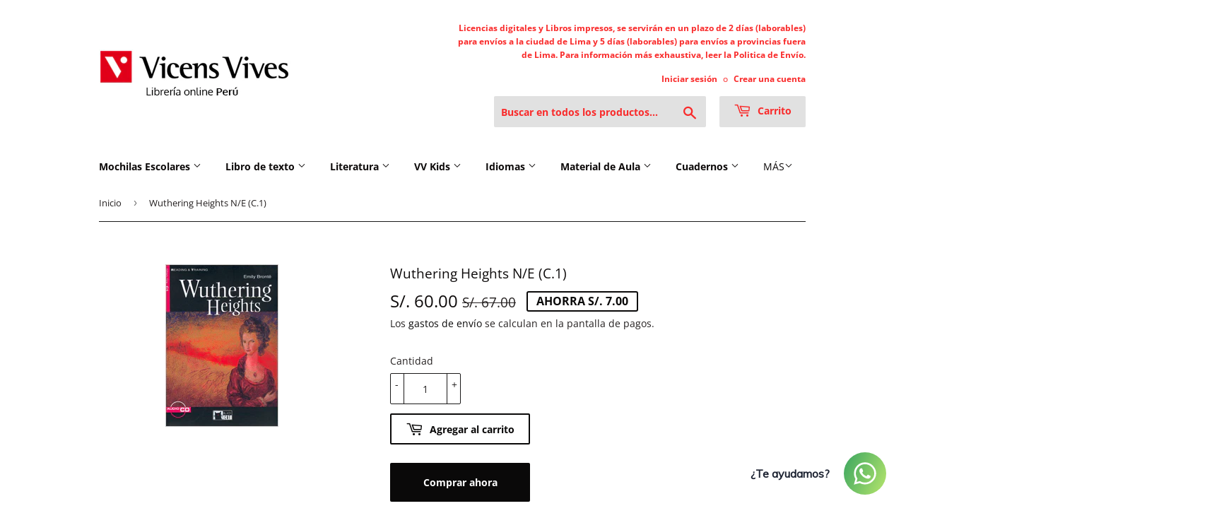

--- FILE ---
content_type: text/html; charset=utf-8
request_url: https://www.libreriavicensvives.com.pe/products/wuthering-heights-cd-n-e-c-1
body_size: 34273
content:
<!doctype html>
<html class="no-touch no-js">
<head> 
    <script src='//www.libreriavicensvives.com.pe/cdn/shop/t/6/assets/sealapps_email_config.js?v=136218383419054340931676533270' defer='defer' ></script> 
    <script src='//www.libreriavicensvives.com.pe/cdn/shop/t/6/assets/product_restore_email.js?v=59454373189028101461676533281' defer='defer' ></script> 
    <script id='em_product_variants' type='application/json'>
        [{"id":40054324461736,"title":"default title","option1":"default title","option2":null,"option3":null,"sku":"110947","requires_shipping":true,"taxable":false,"featured_image":null,"available":true,"name":"Wuthering Heights N\/E (C.1)","public_title":null,"options":["default title"],"price":6000,"weight":240,"compare_at_price":6700,"inventory_management":"shopify","barcode":"9788853005687","requires_selling_plan":false,"selling_plan_allocations":[]}]
    </script>
    <script id='em_product_selected_or_first_available_variant' type='application/json'>
        {"id":40054324461736,"title":"default title","option1":"default title","option2":null,"option3":null,"sku":"110947","requires_shipping":true,"taxable":false,"featured_image":null,"available":true,"name":"Wuthering Heights N\/E (C.1)","public_title":null,"options":["default title"],"price":6000,"weight":240,"compare_at_price":6700,"inventory_management":"shopify","barcode":"9788853005687","requires_selling_plan":false,"selling_plan_allocations":[]}
    </script> 
     
    
    
    
  <script>(function(H){H.className=H.className.replace(/\bno-js\b/,'js')})(document.documentElement)</script>
  <!-- Basic page needs ================================================== -->
  <meta charset="utf-8">
  <meta http-equiv="X-UA-Compatible" content="IE=edge,chrome=1">

  
  <link rel="shortcut icon" href="//www.libreriavicensvives.com.pe/cdn/shop/files/VVLOGO_32x32.jpg?v=1613549348" type="image/png" />
  

  <!-- Title and description ================================================== -->
  <title>
  Wuthering Heights N/E (C.1) &ndash; Librería Vicens Vives Perú
  </title>

  
    <meta name="description" content="ISBN/EAN: 9788853005687Tipo de producto: IdiomasMateria: LECTURAS BLACK CATAutor: Emily BrontëPáginas: 142 págs.Tamaño: 15 X 21 cm.Peso: 240 gr.">
  

  <!-- Product meta ================================================== -->
  <!-- /snippets/social-meta-tags.liquid -->




<meta property="og:site_name" content="Librería Vicens Vives Perú">
<meta property="og:url" content="https://www.libreriavicensvives.com.pe/products/wuthering-heights-cd-n-e-c-1">
<meta property="og:title" content="Wuthering Heights N/E (C.1)">
<meta property="og:type" content="product">
<meta property="og:description" content="ISBN/EAN: 9788853005687Tipo de producto: IdiomasMateria: LECTURAS BLACK CATAutor: Emily BrontëPáginas: 142 págs.Tamaño: 15 X 21 cm.Peso: 240 gr.">

  <meta property="og:price:amount" content="60.00">
  <meta property="og:price:currency" content="PEN">

<meta property="og:image" content="http://www.libreriavicensvives.com.pe/cdn/shop/products/110947_1200x1200.jpg?v=1749232404">
<meta property="og:image:secure_url" content="https://www.libreriavicensvives.com.pe/cdn/shop/products/110947_1200x1200.jpg?v=1749232404">


  <meta name="twitter:site" content="@vicensvives">

<meta name="twitter:card" content="summary_large_image">
<meta name="twitter:title" content="Wuthering Heights N/E (C.1)">
<meta name="twitter:description" content="ISBN/EAN: 9788853005687Tipo de producto: IdiomasMateria: LECTURAS BLACK CATAutor: Emily BrontëPáginas: 142 págs.Tamaño: 15 X 21 cm.Peso: 240 gr.">


  <!-- Helpers ================================================== -->
  <link rel="canonical" href="https://www.libreriavicensvives.com.pe/products/wuthering-heights-cd-n-e-c-1">
  <meta name="viewport" content="width=device-width,initial-scale=1">

  <!-- CSS ================================================== -->
  <link href="//www.libreriavicensvives.com.pe/cdn/shop/t/6/assets/theme.scss.css?v=99678689418367611631768588646" rel="stylesheet" type="text/css" media="all" />

  <!-- Header hook for plugins ================================================== -->
  <script>window.performance && window.performance.mark && window.performance.mark('shopify.content_for_header.start');</script><meta id="shopify-digital-wallet" name="shopify-digital-wallet" content="/41604120744/digital_wallets/dialog">
<link rel="alternate" type="application/json+oembed" href="https://www.libreriavicensvives.com.pe/products/wuthering-heights-cd-n-e-c-1.oembed">
<script async="async" src="/checkouts/internal/preloads.js?locale=es-PE"></script>
<script id="shopify-features" type="application/json">{"accessToken":"0cbaeec8e917dc4cab5495d01c75cea2","betas":["rich-media-storefront-analytics"],"domain":"www.libreriavicensvives.com.pe","predictiveSearch":true,"shopId":41604120744,"locale":"es"}</script>
<script>var Shopify = Shopify || {};
Shopify.shop = "libreria-online-vvperu.myshopify.com";
Shopify.locale = "es";
Shopify.currency = {"active":"PEN","rate":"1.0"};
Shopify.country = "PE";
Shopify.theme = {"name":"Supply","id":103792476328,"schema_name":"Supply","schema_version":"8.9.24","theme_store_id":679,"role":"main"};
Shopify.theme.handle = "null";
Shopify.theme.style = {"id":null,"handle":null};
Shopify.cdnHost = "www.libreriavicensvives.com.pe/cdn";
Shopify.routes = Shopify.routes || {};
Shopify.routes.root = "/";</script>
<script type="module">!function(o){(o.Shopify=o.Shopify||{}).modules=!0}(window);</script>
<script>!function(o){function n(){var o=[];function n(){o.push(Array.prototype.slice.apply(arguments))}return n.q=o,n}var t=o.Shopify=o.Shopify||{};t.loadFeatures=n(),t.autoloadFeatures=n()}(window);</script>
<script id="shop-js-analytics" type="application/json">{"pageType":"product"}</script>
<script defer="defer" async type="module" src="//www.libreriavicensvives.com.pe/cdn/shopifycloud/shop-js/modules/v2/client.init-shop-cart-sync_2Gr3Q33f.es.esm.js"></script>
<script defer="defer" async type="module" src="//www.libreriavicensvives.com.pe/cdn/shopifycloud/shop-js/modules/v2/chunk.common_noJfOIa7.esm.js"></script>
<script defer="defer" async type="module" src="//www.libreriavicensvives.com.pe/cdn/shopifycloud/shop-js/modules/v2/chunk.modal_Deo2FJQo.esm.js"></script>
<script type="module">
  await import("//www.libreriavicensvives.com.pe/cdn/shopifycloud/shop-js/modules/v2/client.init-shop-cart-sync_2Gr3Q33f.es.esm.js");
await import("//www.libreriavicensvives.com.pe/cdn/shopifycloud/shop-js/modules/v2/chunk.common_noJfOIa7.esm.js");
await import("//www.libreriavicensvives.com.pe/cdn/shopifycloud/shop-js/modules/v2/chunk.modal_Deo2FJQo.esm.js");

  window.Shopify.SignInWithShop?.initShopCartSync?.({"fedCMEnabled":true,"windoidEnabled":true});

</script>
<script>(function() {
  var isLoaded = false;
  function asyncLoad() {
    if (isLoaded) return;
    isLoaded = true;
    var urls = ["https:\/\/cdn.shopify.com\/s\/files\/1\/0416\/0412\/0744\/t\/6\/assets\/globo.formbuilder.init.js?v=1600953477\u0026shop=libreria-online-vvperu.myshopify.com","https:\/\/cdn.shopify.com\/s\/files\/1\/0033\/3538\/9233\/files\/31aug26paidd20_free_final_73a25.js?v=1620881318\u0026shop=libreria-online-vvperu.myshopify.com","https:\/\/live.bb.eight-cdn.com\/script.js?shop=libreria-online-vvperu.myshopify.com"];
    for (var i = 0; i < urls.length; i++) {
      var s = document.createElement('script');
      s.type = 'text/javascript';
      s.async = true;
      s.src = urls[i];
      var x = document.getElementsByTagName('script')[0];
      x.parentNode.insertBefore(s, x);
    }
  };
  if(window.attachEvent) {
    window.attachEvent('onload', asyncLoad);
  } else {
    window.addEventListener('load', asyncLoad, false);
  }
})();</script>
<script id="__st">var __st={"a":41604120744,"offset":-18000,"reqid":"e1e3c75a-e8d9-4662-a4da-7634128808a0-1769179053","pageurl":"www.libreriavicensvives.com.pe\/products\/wuthering-heights-cd-n-e-c-1","u":"004fa20a2991","p":"product","rtyp":"product","rid":6781626482856};</script>
<script>window.ShopifyPaypalV4VisibilityTracking = true;</script>
<script id="captcha-bootstrap">!function(){'use strict';const t='contact',e='account',n='new_comment',o=[[t,t],['blogs',n],['comments',n],[t,'customer']],c=[[e,'customer_login'],[e,'guest_login'],[e,'recover_customer_password'],[e,'create_customer']],r=t=>t.map((([t,e])=>`form[action*='/${t}']:not([data-nocaptcha='true']) input[name='form_type'][value='${e}']`)).join(','),a=t=>()=>t?[...document.querySelectorAll(t)].map((t=>t.form)):[];function s(){const t=[...o],e=r(t);return a(e)}const i='password',u='form_key',d=['recaptcha-v3-token','g-recaptcha-response','h-captcha-response',i],f=()=>{try{return window.sessionStorage}catch{return}},m='__shopify_v',_=t=>t.elements[u];function p(t,e,n=!1){try{const o=window.sessionStorage,c=JSON.parse(o.getItem(e)),{data:r}=function(t){const{data:e,action:n}=t;return t[m]||n?{data:e,action:n}:{data:t,action:n}}(c);for(const[e,n]of Object.entries(r))t.elements[e]&&(t.elements[e].value=n);n&&o.removeItem(e)}catch(o){console.error('form repopulation failed',{error:o})}}const l='form_type',E='cptcha';function T(t){t.dataset[E]=!0}const w=window,h=w.document,L='Shopify',v='ce_forms',y='captcha';let A=!1;((t,e)=>{const n=(g='f06e6c50-85a8-45c8-87d0-21a2b65856fe',I='https://cdn.shopify.com/shopifycloud/storefront-forms-hcaptcha/ce_storefront_forms_captcha_hcaptcha.v1.5.2.iife.js',D={infoText:'Protegido por hCaptcha',privacyText:'Privacidad',termsText:'Términos'},(t,e,n)=>{const o=w[L][v],c=o.bindForm;if(c)return c(t,g,e,D).then(n);var r;o.q.push([[t,g,e,D],n]),r=I,A||(h.body.append(Object.assign(h.createElement('script'),{id:'captcha-provider',async:!0,src:r})),A=!0)});var g,I,D;w[L]=w[L]||{},w[L][v]=w[L][v]||{},w[L][v].q=[],w[L][y]=w[L][y]||{},w[L][y].protect=function(t,e){n(t,void 0,e),T(t)},Object.freeze(w[L][y]),function(t,e,n,w,h,L){const[v,y,A,g]=function(t,e,n){const i=e?o:[],u=t?c:[],d=[...i,...u],f=r(d),m=r(i),_=r(d.filter((([t,e])=>n.includes(e))));return[a(f),a(m),a(_),s()]}(w,h,L),I=t=>{const e=t.target;return e instanceof HTMLFormElement?e:e&&e.form},D=t=>v().includes(t);t.addEventListener('submit',(t=>{const e=I(t);if(!e)return;const n=D(e)&&!e.dataset.hcaptchaBound&&!e.dataset.recaptchaBound,o=_(e),c=g().includes(e)&&(!o||!o.value);(n||c)&&t.preventDefault(),c&&!n&&(function(t){try{if(!f())return;!function(t){const e=f();if(!e)return;const n=_(t);if(!n)return;const o=n.value;o&&e.removeItem(o)}(t);const e=Array.from(Array(32),(()=>Math.random().toString(36)[2])).join('');!function(t,e){_(t)||t.append(Object.assign(document.createElement('input'),{type:'hidden',name:u})),t.elements[u].value=e}(t,e),function(t,e){const n=f();if(!n)return;const o=[...t.querySelectorAll(`input[type='${i}']`)].map((({name:t})=>t)),c=[...d,...o],r={};for(const[a,s]of new FormData(t).entries())c.includes(a)||(r[a]=s);n.setItem(e,JSON.stringify({[m]:1,action:t.action,data:r}))}(t,e)}catch(e){console.error('failed to persist form',e)}}(e),e.submit())}));const S=(t,e)=>{t&&!t.dataset[E]&&(n(t,e.some((e=>e===t))),T(t))};for(const o of['focusin','change'])t.addEventListener(o,(t=>{const e=I(t);D(e)&&S(e,y())}));const B=e.get('form_key'),M=e.get(l),P=B&&M;t.addEventListener('DOMContentLoaded',(()=>{const t=y();if(P)for(const e of t)e.elements[l].value===M&&p(e,B);[...new Set([...A(),...v().filter((t=>'true'===t.dataset.shopifyCaptcha))])].forEach((e=>S(e,t)))}))}(h,new URLSearchParams(w.location.search),n,t,e,['guest_login'])})(!0,!1)}();</script>
<script integrity="sha256-4kQ18oKyAcykRKYeNunJcIwy7WH5gtpwJnB7kiuLZ1E=" data-source-attribution="shopify.loadfeatures" defer="defer" src="//www.libreriavicensvives.com.pe/cdn/shopifycloud/storefront/assets/storefront/load_feature-a0a9edcb.js" crossorigin="anonymous"></script>
<script data-source-attribution="shopify.dynamic_checkout.dynamic.init">var Shopify=Shopify||{};Shopify.PaymentButton=Shopify.PaymentButton||{isStorefrontPortableWallets:!0,init:function(){window.Shopify.PaymentButton.init=function(){};var t=document.createElement("script");t.src="https://www.libreriavicensvives.com.pe/cdn/shopifycloud/portable-wallets/latest/portable-wallets.es.js",t.type="module",document.head.appendChild(t)}};
</script>
<script data-source-attribution="shopify.dynamic_checkout.buyer_consent">
  function portableWalletsHideBuyerConsent(e){var t=document.getElementById("shopify-buyer-consent"),n=document.getElementById("shopify-subscription-policy-button");t&&n&&(t.classList.add("hidden"),t.setAttribute("aria-hidden","true"),n.removeEventListener("click",e))}function portableWalletsShowBuyerConsent(e){var t=document.getElementById("shopify-buyer-consent"),n=document.getElementById("shopify-subscription-policy-button");t&&n&&(t.classList.remove("hidden"),t.removeAttribute("aria-hidden"),n.addEventListener("click",e))}window.Shopify?.PaymentButton&&(window.Shopify.PaymentButton.hideBuyerConsent=portableWalletsHideBuyerConsent,window.Shopify.PaymentButton.showBuyerConsent=portableWalletsShowBuyerConsent);
</script>
<script>
  function portableWalletsCleanup(e){e&&e.src&&console.error("Failed to load portable wallets script "+e.src);var t=document.querySelectorAll("shopify-accelerated-checkout .shopify-payment-button__skeleton, shopify-accelerated-checkout-cart .wallet-cart-button__skeleton"),e=document.getElementById("shopify-buyer-consent");for(let e=0;e<t.length;e++)t[e].remove();e&&e.remove()}function portableWalletsNotLoadedAsModule(e){e instanceof ErrorEvent&&"string"==typeof e.message&&e.message.includes("import.meta")&&"string"==typeof e.filename&&e.filename.includes("portable-wallets")&&(window.removeEventListener("error",portableWalletsNotLoadedAsModule),window.Shopify.PaymentButton.failedToLoad=e,"loading"===document.readyState?document.addEventListener("DOMContentLoaded",window.Shopify.PaymentButton.init):window.Shopify.PaymentButton.init())}window.addEventListener("error",portableWalletsNotLoadedAsModule);
</script>

<script type="module" src="https://www.libreriavicensvives.com.pe/cdn/shopifycloud/portable-wallets/latest/portable-wallets.es.js" onError="portableWalletsCleanup(this)" crossorigin="anonymous"></script>
<script nomodule>
  document.addEventListener("DOMContentLoaded", portableWalletsCleanup);
</script>

<link id="shopify-accelerated-checkout-styles" rel="stylesheet" media="screen" href="https://www.libreriavicensvives.com.pe/cdn/shopifycloud/portable-wallets/latest/accelerated-checkout-backwards-compat.css" crossorigin="anonymous">
<style id="shopify-accelerated-checkout-cart">
        #shopify-buyer-consent {
  margin-top: 1em;
  display: inline-block;
  width: 100%;
}

#shopify-buyer-consent.hidden {
  display: none;
}

#shopify-subscription-policy-button {
  background: none;
  border: none;
  padding: 0;
  text-decoration: underline;
  font-size: inherit;
  cursor: pointer;
}

#shopify-subscription-policy-button::before {
  box-shadow: none;
}

      </style>

<script>window.performance && window.performance.mark && window.performance.mark('shopify.content_for_header.end');</script>

  
  

  <script src="//www.libreriavicensvives.com.pe/cdn/shop/t/6/assets/jquery-2.2.3.min.js?v=58211863146907186831593591036" type="text/javascript"></script>

  <script src="//www.libreriavicensvives.com.pe/cdn/shop/t/6/assets/lazysizes.min.js?v=8147953233334221341593591037" async="async"></script>
  <script src="//www.libreriavicensvives.com.pe/cdn/shop/t/6/assets/vendor.js?v=106177282645720727331593591039" defer="defer"></script>
  <script src="//www.libreriavicensvives.com.pe/cdn/shop/t/6/assets/theme.js?v=85592227906681526011593591048" defer="defer"></script>


<!-- BEGIN app block: shopify://apps/bundle-builder-kitenzo/blocks/bundle-page-redirect/78802baf-205d-4d1d-908c-fae911f24e36 -->


<!-- END app block --><link href="https://cdn.shopify.com/extensions/019be4fa-8801-7989-a891-3ac3c32dbfa3/backinstock-1-596/assets/modal.css" rel="stylesheet" type="text/css" media="all">
<link href="https://monorail-edge.shopifysvc.com" rel="dns-prefetch">
<script>(function(){if ("sendBeacon" in navigator && "performance" in window) {try {var session_token_from_headers = performance.getEntriesByType('navigation')[0].serverTiming.find(x => x.name == '_s').description;} catch {var session_token_from_headers = undefined;}var session_cookie_matches = document.cookie.match(/_shopify_s=([^;]*)/);var session_token_from_cookie = session_cookie_matches && session_cookie_matches.length === 2 ? session_cookie_matches[1] : "";var session_token = session_token_from_headers || session_token_from_cookie || "";function handle_abandonment_event(e) {var entries = performance.getEntries().filter(function(entry) {return /monorail-edge.shopifysvc.com/.test(entry.name);});if (!window.abandonment_tracked && entries.length === 0) {window.abandonment_tracked = true;var currentMs = Date.now();var navigation_start = performance.timing.navigationStart;var payload = {shop_id: 41604120744,url: window.location.href,navigation_start,duration: currentMs - navigation_start,session_token,page_type: "product"};window.navigator.sendBeacon("https://monorail-edge.shopifysvc.com/v1/produce", JSON.stringify({schema_id: "online_store_buyer_site_abandonment/1.1",payload: payload,metadata: {event_created_at_ms: currentMs,event_sent_at_ms: currentMs}}));}}window.addEventListener('pagehide', handle_abandonment_event);}}());</script>
<script id="web-pixels-manager-setup">(function e(e,d,r,n,o){if(void 0===o&&(o={}),!Boolean(null===(a=null===(i=window.Shopify)||void 0===i?void 0:i.analytics)||void 0===a?void 0:a.replayQueue)){var i,a;window.Shopify=window.Shopify||{};var t=window.Shopify;t.analytics=t.analytics||{};var s=t.analytics;s.replayQueue=[],s.publish=function(e,d,r){return s.replayQueue.push([e,d,r]),!0};try{self.performance.mark("wpm:start")}catch(e){}var l=function(){var e={modern:/Edge?\/(1{2}[4-9]|1[2-9]\d|[2-9]\d{2}|\d{4,})\.\d+(\.\d+|)|Firefox\/(1{2}[4-9]|1[2-9]\d|[2-9]\d{2}|\d{4,})\.\d+(\.\d+|)|Chrom(ium|e)\/(9{2}|\d{3,})\.\d+(\.\d+|)|(Maci|X1{2}).+ Version\/(15\.\d+|(1[6-9]|[2-9]\d|\d{3,})\.\d+)([,.]\d+|)( \(\w+\)|)( Mobile\/\w+|) Safari\/|Chrome.+OPR\/(9{2}|\d{3,})\.\d+\.\d+|(CPU[ +]OS|iPhone[ +]OS|CPU[ +]iPhone|CPU IPhone OS|CPU iPad OS)[ +]+(15[._]\d+|(1[6-9]|[2-9]\d|\d{3,})[._]\d+)([._]\d+|)|Android:?[ /-](13[3-9]|1[4-9]\d|[2-9]\d{2}|\d{4,})(\.\d+|)(\.\d+|)|Android.+Firefox\/(13[5-9]|1[4-9]\d|[2-9]\d{2}|\d{4,})\.\d+(\.\d+|)|Android.+Chrom(ium|e)\/(13[3-9]|1[4-9]\d|[2-9]\d{2}|\d{4,})\.\d+(\.\d+|)|SamsungBrowser\/([2-9]\d|\d{3,})\.\d+/,legacy:/Edge?\/(1[6-9]|[2-9]\d|\d{3,})\.\d+(\.\d+|)|Firefox\/(5[4-9]|[6-9]\d|\d{3,})\.\d+(\.\d+|)|Chrom(ium|e)\/(5[1-9]|[6-9]\d|\d{3,})\.\d+(\.\d+|)([\d.]+$|.*Safari\/(?![\d.]+ Edge\/[\d.]+$))|(Maci|X1{2}).+ Version\/(10\.\d+|(1[1-9]|[2-9]\d|\d{3,})\.\d+)([,.]\d+|)( \(\w+\)|)( Mobile\/\w+|) Safari\/|Chrome.+OPR\/(3[89]|[4-9]\d|\d{3,})\.\d+\.\d+|(CPU[ +]OS|iPhone[ +]OS|CPU[ +]iPhone|CPU IPhone OS|CPU iPad OS)[ +]+(10[._]\d+|(1[1-9]|[2-9]\d|\d{3,})[._]\d+)([._]\d+|)|Android:?[ /-](13[3-9]|1[4-9]\d|[2-9]\d{2}|\d{4,})(\.\d+|)(\.\d+|)|Mobile Safari.+OPR\/([89]\d|\d{3,})\.\d+\.\d+|Android.+Firefox\/(13[5-9]|1[4-9]\d|[2-9]\d{2}|\d{4,})\.\d+(\.\d+|)|Android.+Chrom(ium|e)\/(13[3-9]|1[4-9]\d|[2-9]\d{2}|\d{4,})\.\d+(\.\d+|)|Android.+(UC? ?Browser|UCWEB|U3)[ /]?(15\.([5-9]|\d{2,})|(1[6-9]|[2-9]\d|\d{3,})\.\d+)\.\d+|SamsungBrowser\/(5\.\d+|([6-9]|\d{2,})\.\d+)|Android.+MQ{2}Browser\/(14(\.(9|\d{2,})|)|(1[5-9]|[2-9]\d|\d{3,})(\.\d+|))(\.\d+|)|K[Aa][Ii]OS\/(3\.\d+|([4-9]|\d{2,})\.\d+)(\.\d+|)/},d=e.modern,r=e.legacy,n=navigator.userAgent;return n.match(d)?"modern":n.match(r)?"legacy":"unknown"}(),u="modern"===l?"modern":"legacy",c=(null!=n?n:{modern:"",legacy:""})[u],f=function(e){return[e.baseUrl,"/wpm","/b",e.hashVersion,"modern"===e.buildTarget?"m":"l",".js"].join("")}({baseUrl:d,hashVersion:r,buildTarget:u}),m=function(e){var d=e.version,r=e.bundleTarget,n=e.surface,o=e.pageUrl,i=e.monorailEndpoint;return{emit:function(e){var a=e.status,t=e.errorMsg,s=(new Date).getTime(),l=JSON.stringify({metadata:{event_sent_at_ms:s},events:[{schema_id:"web_pixels_manager_load/3.1",payload:{version:d,bundle_target:r,page_url:o,status:a,surface:n,error_msg:t},metadata:{event_created_at_ms:s}}]});if(!i)return console&&console.warn&&console.warn("[Web Pixels Manager] No Monorail endpoint provided, skipping logging."),!1;try{return self.navigator.sendBeacon.bind(self.navigator)(i,l)}catch(e){}var u=new XMLHttpRequest;try{return u.open("POST",i,!0),u.setRequestHeader("Content-Type","text/plain"),u.send(l),!0}catch(e){return console&&console.warn&&console.warn("[Web Pixels Manager] Got an unhandled error while logging to Monorail."),!1}}}}({version:r,bundleTarget:l,surface:e.surface,pageUrl:self.location.href,monorailEndpoint:e.monorailEndpoint});try{o.browserTarget=l,function(e){var d=e.src,r=e.async,n=void 0===r||r,o=e.onload,i=e.onerror,a=e.sri,t=e.scriptDataAttributes,s=void 0===t?{}:t,l=document.createElement("script"),u=document.querySelector("head"),c=document.querySelector("body");if(l.async=n,l.src=d,a&&(l.integrity=a,l.crossOrigin="anonymous"),s)for(var f in s)if(Object.prototype.hasOwnProperty.call(s,f))try{l.dataset[f]=s[f]}catch(e){}if(o&&l.addEventListener("load",o),i&&l.addEventListener("error",i),u)u.appendChild(l);else{if(!c)throw new Error("Did not find a head or body element to append the script");c.appendChild(l)}}({src:f,async:!0,onload:function(){if(!function(){var e,d;return Boolean(null===(d=null===(e=window.Shopify)||void 0===e?void 0:e.analytics)||void 0===d?void 0:d.initialized)}()){var d=window.webPixelsManager.init(e)||void 0;if(d){var r=window.Shopify.analytics;r.replayQueue.forEach((function(e){var r=e[0],n=e[1],o=e[2];d.publishCustomEvent(r,n,o)})),r.replayQueue=[],r.publish=d.publishCustomEvent,r.visitor=d.visitor,r.initialized=!0}}},onerror:function(){return m.emit({status:"failed",errorMsg:"".concat(f," has failed to load")})},sri:function(e){var d=/^sha384-[A-Za-z0-9+/=]+$/;return"string"==typeof e&&d.test(e)}(c)?c:"",scriptDataAttributes:o}),m.emit({status:"loading"})}catch(e){m.emit({status:"failed",errorMsg:(null==e?void 0:e.message)||"Unknown error"})}}})({shopId: 41604120744,storefrontBaseUrl: "https://www.libreriavicensvives.com.pe",extensionsBaseUrl: "https://extensions.shopifycdn.com/cdn/shopifycloud/web-pixels-manager",monorailEndpoint: "https://monorail-edge.shopifysvc.com/unstable/produce_batch",surface: "storefront-renderer",enabledBetaFlags: ["2dca8a86"],webPixelsConfigList: [{"id":"shopify-app-pixel","configuration":"{}","eventPayloadVersion":"v1","runtimeContext":"STRICT","scriptVersion":"0450","apiClientId":"shopify-pixel","type":"APP","privacyPurposes":["ANALYTICS","MARKETING"]},{"id":"shopify-custom-pixel","eventPayloadVersion":"v1","runtimeContext":"LAX","scriptVersion":"0450","apiClientId":"shopify-pixel","type":"CUSTOM","privacyPurposes":["ANALYTICS","MARKETING"]}],isMerchantRequest: false,initData: {"shop":{"name":"Librería Vicens Vives Perú","paymentSettings":{"currencyCode":"PEN"},"myshopifyDomain":"libreria-online-vvperu.myshopify.com","countryCode":"PE","storefrontUrl":"https:\/\/www.libreriavicensvives.com.pe"},"customer":null,"cart":null,"checkout":null,"productVariants":[{"price":{"amount":60.0,"currencyCode":"PEN"},"product":{"title":"Wuthering Heights N\/E (C.1)","vendor":"CIDEB DISTRIBUCION","id":"6781626482856","untranslatedTitle":"Wuthering Heights N\/E (C.1)","url":"\/products\/wuthering-heights-cd-n-e-c-1","type":"Auxiliar Del Alumno Idiomas"},"id":"40054324461736","image":{"src":"\/\/www.libreriavicensvives.com.pe\/cdn\/shop\/products\/110947.jpg?v=1749232404"},"sku":"110947","title":"default title","untranslatedTitle":"default title"}],"purchasingCompany":null},},"https://www.libreriavicensvives.com.pe/cdn","fcfee988w5aeb613cpc8e4bc33m6693e112",{"modern":"","legacy":""},{"shopId":"41604120744","storefrontBaseUrl":"https:\/\/www.libreriavicensvives.com.pe","extensionBaseUrl":"https:\/\/extensions.shopifycdn.com\/cdn\/shopifycloud\/web-pixels-manager","surface":"storefront-renderer","enabledBetaFlags":"[\"2dca8a86\"]","isMerchantRequest":"false","hashVersion":"fcfee988w5aeb613cpc8e4bc33m6693e112","publish":"custom","events":"[[\"page_viewed\",{}],[\"product_viewed\",{\"productVariant\":{\"price\":{\"amount\":60.0,\"currencyCode\":\"PEN\"},\"product\":{\"title\":\"Wuthering Heights N\/E (C.1)\",\"vendor\":\"CIDEB DISTRIBUCION\",\"id\":\"6781626482856\",\"untranslatedTitle\":\"Wuthering Heights N\/E (C.1)\",\"url\":\"\/products\/wuthering-heights-cd-n-e-c-1\",\"type\":\"Auxiliar Del Alumno Idiomas\"},\"id\":\"40054324461736\",\"image\":{\"src\":\"\/\/www.libreriavicensvives.com.pe\/cdn\/shop\/products\/110947.jpg?v=1749232404\"},\"sku\":\"110947\",\"title\":\"default title\",\"untranslatedTitle\":\"default title\"}}]]"});</script><script>
  window.ShopifyAnalytics = window.ShopifyAnalytics || {};
  window.ShopifyAnalytics.meta = window.ShopifyAnalytics.meta || {};
  window.ShopifyAnalytics.meta.currency = 'PEN';
  var meta = {"product":{"id":6781626482856,"gid":"gid:\/\/shopify\/Product\/6781626482856","vendor":"CIDEB DISTRIBUCION","type":"Auxiliar Del Alumno Idiomas","handle":"wuthering-heights-cd-n-e-c-1","variants":[{"id":40054324461736,"price":6000,"name":"Wuthering Heights N\/E (C.1)","public_title":null,"sku":"110947"}],"remote":false},"page":{"pageType":"product","resourceType":"product","resourceId":6781626482856,"requestId":"e1e3c75a-e8d9-4662-a4da-7634128808a0-1769179053"}};
  for (var attr in meta) {
    window.ShopifyAnalytics.meta[attr] = meta[attr];
  }
</script>
<script class="analytics">
  (function () {
    var customDocumentWrite = function(content) {
      var jquery = null;

      if (window.jQuery) {
        jquery = window.jQuery;
      } else if (window.Checkout && window.Checkout.$) {
        jquery = window.Checkout.$;
      }

      if (jquery) {
        jquery('body').append(content);
      }
    };

    var hasLoggedConversion = function(token) {
      if (token) {
        return document.cookie.indexOf('loggedConversion=' + token) !== -1;
      }
      return false;
    }

    var setCookieIfConversion = function(token) {
      if (token) {
        var twoMonthsFromNow = new Date(Date.now());
        twoMonthsFromNow.setMonth(twoMonthsFromNow.getMonth() + 2);

        document.cookie = 'loggedConversion=' + token + '; expires=' + twoMonthsFromNow;
      }
    }

    var trekkie = window.ShopifyAnalytics.lib = window.trekkie = window.trekkie || [];
    if (trekkie.integrations) {
      return;
    }
    trekkie.methods = [
      'identify',
      'page',
      'ready',
      'track',
      'trackForm',
      'trackLink'
    ];
    trekkie.factory = function(method) {
      return function() {
        var args = Array.prototype.slice.call(arguments);
        args.unshift(method);
        trekkie.push(args);
        return trekkie;
      };
    };
    for (var i = 0; i < trekkie.methods.length; i++) {
      var key = trekkie.methods[i];
      trekkie[key] = trekkie.factory(key);
    }
    trekkie.load = function(config) {
      trekkie.config = config || {};
      trekkie.config.initialDocumentCookie = document.cookie;
      var first = document.getElementsByTagName('script')[0];
      var script = document.createElement('script');
      script.type = 'text/javascript';
      script.onerror = function(e) {
        var scriptFallback = document.createElement('script');
        scriptFallback.type = 'text/javascript';
        scriptFallback.onerror = function(error) {
                var Monorail = {
      produce: function produce(monorailDomain, schemaId, payload) {
        var currentMs = new Date().getTime();
        var event = {
          schema_id: schemaId,
          payload: payload,
          metadata: {
            event_created_at_ms: currentMs,
            event_sent_at_ms: currentMs
          }
        };
        return Monorail.sendRequest("https://" + monorailDomain + "/v1/produce", JSON.stringify(event));
      },
      sendRequest: function sendRequest(endpointUrl, payload) {
        // Try the sendBeacon API
        if (window && window.navigator && typeof window.navigator.sendBeacon === 'function' && typeof window.Blob === 'function' && !Monorail.isIos12()) {
          var blobData = new window.Blob([payload], {
            type: 'text/plain'
          });

          if (window.navigator.sendBeacon(endpointUrl, blobData)) {
            return true;
          } // sendBeacon was not successful

        } // XHR beacon

        var xhr = new XMLHttpRequest();

        try {
          xhr.open('POST', endpointUrl);
          xhr.setRequestHeader('Content-Type', 'text/plain');
          xhr.send(payload);
        } catch (e) {
          console.log(e);
        }

        return false;
      },
      isIos12: function isIos12() {
        return window.navigator.userAgent.lastIndexOf('iPhone; CPU iPhone OS 12_') !== -1 || window.navigator.userAgent.lastIndexOf('iPad; CPU OS 12_') !== -1;
      }
    };
    Monorail.produce('monorail-edge.shopifysvc.com',
      'trekkie_storefront_load_errors/1.1',
      {shop_id: 41604120744,
      theme_id: 103792476328,
      app_name: "storefront",
      context_url: window.location.href,
      source_url: "//www.libreriavicensvives.com.pe/cdn/s/trekkie.storefront.8d95595f799fbf7e1d32231b9a28fd43b70c67d3.min.js"});

        };
        scriptFallback.async = true;
        scriptFallback.src = '//www.libreriavicensvives.com.pe/cdn/s/trekkie.storefront.8d95595f799fbf7e1d32231b9a28fd43b70c67d3.min.js';
        first.parentNode.insertBefore(scriptFallback, first);
      };
      script.async = true;
      script.src = '//www.libreriavicensvives.com.pe/cdn/s/trekkie.storefront.8d95595f799fbf7e1d32231b9a28fd43b70c67d3.min.js';
      first.parentNode.insertBefore(script, first);
    };
    trekkie.load(
      {"Trekkie":{"appName":"storefront","development":false,"defaultAttributes":{"shopId":41604120744,"isMerchantRequest":null,"themeId":103792476328,"themeCityHash":"12200952219009577578","contentLanguage":"es","currency":"PEN","eventMetadataId":"4dc425b0-fc8b-4324-a48b-14e6f28e0764"},"isServerSideCookieWritingEnabled":true,"monorailRegion":"shop_domain","enabledBetaFlags":["65f19447"]},"Session Attribution":{},"S2S":{"facebookCapiEnabled":false,"source":"trekkie-storefront-renderer","apiClientId":580111}}
    );

    var loaded = false;
    trekkie.ready(function() {
      if (loaded) return;
      loaded = true;

      window.ShopifyAnalytics.lib = window.trekkie;

      var originalDocumentWrite = document.write;
      document.write = customDocumentWrite;
      try { window.ShopifyAnalytics.merchantGoogleAnalytics.call(this); } catch(error) {};
      document.write = originalDocumentWrite;

      window.ShopifyAnalytics.lib.page(null,{"pageType":"product","resourceType":"product","resourceId":6781626482856,"requestId":"e1e3c75a-e8d9-4662-a4da-7634128808a0-1769179053","shopifyEmitted":true});

      var match = window.location.pathname.match(/checkouts\/(.+)\/(thank_you|post_purchase)/)
      var token = match? match[1]: undefined;
      if (!hasLoggedConversion(token)) {
        setCookieIfConversion(token);
        window.ShopifyAnalytics.lib.track("Viewed Product",{"currency":"PEN","variantId":40054324461736,"productId":6781626482856,"productGid":"gid:\/\/shopify\/Product\/6781626482856","name":"Wuthering Heights N\/E (C.1)","price":"60.00","sku":"110947","brand":"CIDEB DISTRIBUCION","variant":null,"category":"Auxiliar Del Alumno Idiomas","nonInteraction":true,"remote":false},undefined,undefined,{"shopifyEmitted":true});
      window.ShopifyAnalytics.lib.track("monorail:\/\/trekkie_storefront_viewed_product\/1.1",{"currency":"PEN","variantId":40054324461736,"productId":6781626482856,"productGid":"gid:\/\/shopify\/Product\/6781626482856","name":"Wuthering Heights N\/E (C.1)","price":"60.00","sku":"110947","brand":"CIDEB DISTRIBUCION","variant":null,"category":"Auxiliar Del Alumno Idiomas","nonInteraction":true,"remote":false,"referer":"https:\/\/www.libreriavicensvives.com.pe\/products\/wuthering-heights-cd-n-e-c-1"});
      }
    });


        var eventsListenerScript = document.createElement('script');
        eventsListenerScript.async = true;
        eventsListenerScript.src = "//www.libreriavicensvives.com.pe/cdn/shopifycloud/storefront/assets/shop_events_listener-3da45d37.js";
        document.getElementsByTagName('head')[0].appendChild(eventsListenerScript);

})();</script>
  <script>
  if (!window.ga || (window.ga && typeof window.ga !== 'function')) {
    window.ga = function ga() {
      (window.ga.q = window.ga.q || []).push(arguments);
      if (window.Shopify && window.Shopify.analytics && typeof window.Shopify.analytics.publish === 'function') {
        window.Shopify.analytics.publish("ga_stub_called", {}, {sendTo: "google_osp_migration"});
      }
      console.error("Shopify's Google Analytics stub called with:", Array.from(arguments), "\nSee https://help.shopify.com/manual/promoting-marketing/pixels/pixel-migration#google for more information.");
    };
    if (window.Shopify && window.Shopify.analytics && typeof window.Shopify.analytics.publish === 'function') {
      window.Shopify.analytics.publish("ga_stub_initialized", {}, {sendTo: "google_osp_migration"});
    }
  }
</script>
<script
  defer
  src="https://www.libreriavicensvives.com.pe/cdn/shopifycloud/perf-kit/shopify-perf-kit-3.0.4.min.js"
  data-application="storefront-renderer"
  data-shop-id="41604120744"
  data-render-region="gcp-us-central1"
  data-page-type="product"
  data-theme-instance-id="103792476328"
  data-theme-name="Supply"
  data-theme-version="8.9.24"
  data-monorail-region="shop_domain"
  data-resource-timing-sampling-rate="10"
  data-shs="true"
  data-shs-beacon="true"
  data-shs-export-with-fetch="true"
  data-shs-logs-sample-rate="1"
  data-shs-beacon-endpoint="https://www.libreriavicensvives.com.pe/api/collect"
></script>
</head>


<link href="//www.libreriavicensvives.com.pe/cdn/shop/t/6/assets/globo.formbuilder.css?v=124773530447652224731600953474" rel="stylesheet" type="text/css" media="all" /><script>
	var Globo = Globo || {};
    Globo.FormBuilder = Globo.FormBuilder || {}
    Globo.FormBuilder.url = "https://form.globosoftware.net"
    Globo.FormBuilder.shop = {
        settings : {
            reCaptcha : {
                siteKey : ''
            },
            hideWaterMark : false
        },
        pricing:{
            features:{
                fileUpload : 2,
                removeCopyright : false
            }
        }
    }
    Globo.FormBuilder.forms = []

        Globo.FormBuilder.page = {
        title : document.title,
        href : window.location.href
    }
</script>

<script type="text/template" id="globo-formbuilder-dynamicCSS">

	.globo-form-app{
    max-width: {{configs.appearance.width}}px;
    width: -webkit-fill-available;
    background-color:#FFF;
    {% if configs.appearance.background == 'color' %}
    background-color: {{configs.appearance.backgroundColor}};
    {% endif %}
    {% if configs.appearance.background == 'image' %}
    background-image : url('{{configs.appearance.backgroundImage}}');
    background-position: center {{configs.appearance.backgroundImageAlignment}};;
    background-repeat:no-repeat;
    background-size: cover;
    {% endif %}
}

.globo-form-app .globo-heading{
    color: {{configs.appearance.headingColor}}
}
.globo-form-app .globo-description,
.globo-form-app .header .globo-description{
    color: {{configs.appearance.descriptionColor}}
}
.globo-form-app .globo-label,
.globo-form-app .globo-form-control label.globo-label,
.globo-form-app .globo-form-control label.globo-label span.label-content{
    color: {{configs.appearance.labelColor}}
}
.globo-form-app .globo-form-control .help-text.globo-description{
    color: {{configs.appearance.descriptionColor}}
}
.globo-form-app .globo-form-control .checkbox-wrapper .globo-option,
.globo-form-app .globo-form-control .radio-wrapper .globo-option
{
    color: {{configs.appearance.optionColor}}
}
.globo-form-app .footer{
    text-align:{{configs.footer.submitAlignment}};
}
.globo-form-app .footer button{
    border:1px solid {{configs.appearance.mainColor}};
    {% if configs.footer.submitFullWidth %}
        width:100%;
    {% endif %}
}
.globo-form-app .footer button.submit,
.globo-form-app .footer button.action.loading .spinner{
    background-color: {{configs.appearance.mainColor}};
    color : {{ configs.appearance.mainColor | idealTextColor }};
}
.globo-form-app .globo-form-control .star-rating>fieldset:not(:checked)>label:before {
    content: url('data:image/svg+xml; utf8, <svg aria-hidden="true" focusable="false" data-prefix="far" data-icon="star" class="svg-inline--fa fa-star fa-w-18" role="img" xmlns="http://www.w3.org/2000/svg" viewBox="0 0 576 512"><path fill="{{configs.appearance.mainColor | encodeHexColor }}" d="M528.1 171.5L382 150.2 316.7 17.8c-11.7-23.6-45.6-23.9-57.4 0L194 150.2 47.9 171.5c-26.2 3.8-36.7 36.1-17.7 54.6l105.7 103-25 145.5c-4.5 26.3 23.2 46 46.4 33.7L288 439.6l130.7 68.7c23.2 12.2 50.9-7.4 46.4-33.7l-25-145.5 105.7-103c19-18.5 8.5-50.8-17.7-54.6zM388.6 312.3l23.7 138.4L288 385.4l-124.3 65.3 23.7-138.4-100.6-98 139-20.2 62.2-126 62.2 126 139 20.2-100.6 98z"></path></svg>');
}
.globo-form-app .globo-form-control .star-rating>fieldset>input:checked ~ label:before {
    content: url('data:image/svg+xml; utf8, <svg aria-hidden="true" focusable="false" data-prefix="fas" data-icon="star" class="svg-inline--fa fa-star fa-w-18" role="img" xmlns="http://www.w3.org/2000/svg" viewBox="0 0 576 512"><path fill="{{configs.appearance.mainColor | encodeHexColor }}" d="M259.3 17.8L194 150.2 47.9 171.5c-26.2 3.8-36.7 36.1-17.7 54.6l105.7 103-25 145.5c-4.5 26.3 23.2 46 46.4 33.7L288 439.6l130.7 68.7c23.2 12.2 50.9-7.4 46.4-33.7l-25-145.5 105.7-103c19-18.5 8.5-50.8-17.7-54.6L382 150.2 316.7 17.8c-11.7-23.6-45.6-23.9-57.4 0z"></path></svg>');
}
.globo-form-app .globo-form-control .star-rating>fieldset:not(:checked)>label:hover:before, .globo-form-app .globo-form-control .star-rating>fieldset:not(:checked)>label:hover ~ label:before{
    content : url('data:image/svg+xml; utf8, <svg aria-hidden="true" focusable="false" data-prefix="fas" data-icon="star" class="svg-inline--fa fa-star fa-w-18" role="img" xmlns="http://www.w3.org/2000/svg" viewBox="0 0 576 512"><path fill="{{configs.appearance.mainColor | encodeHexColor }}" d="M259.3 17.8L194 150.2 47.9 171.5c-26.2 3.8-36.7 36.1-17.7 54.6l105.7 103-25 145.5c-4.5 26.3 23.2 46 46.4 33.7L288 439.6l130.7 68.7c23.2 12.2 50.9-7.4 46.4-33.7l-25-145.5 105.7-103c19-18.5 8.5-50.8-17.7-54.6L382 150.2 316.7 17.8c-11.7-23.6-45.6-23.9-57.4 0z"></path></svg>')
}
.globo-form-app .globo-form-control .radio-wrapper .radio-input:checked ~ .radio-label:after {
    background: {{configs.appearance.mainColor}};
    background: radial-gradient({{configs.appearance.mainColor}} 40%, #fff 45%);
}
.globo-form-app .globo-form-control .checkbox-wrapper .checkbox-input:checked ~ .checkbox-label:before {
    border-color: {{configs.appearance.mainColor}};
    box-shadow: 0 4px 6px rgba(50,50,93,0.11), 0 1px 3px rgba(0,0,0,0.08);
    background-color: {{configs.appearance.mainColor}};
}
.globo-form-app .step.-completed .step__number,
.globo-form-app .line.-progress,
.globo-form-app .line.-start{
    background-color: {{configs.appearance.mainColor}};
}
.globo-form-app .checkmark__check,
.globo-form-app .checkmark__circle{
    stroke: {{configs.appearance.mainColor}};
}
.globo-form .floating-button{
    background-color: {{configs.appearance.mainColor}};
}
.globo-form-app .globo-form-control .checkbox-wrapper .checkbox-input ~ .checkbox-label:before,
.globo-form-app .globo-form-control .radio-wrapper .radio-input ~ .radio-label:after{
    border-color : {{configs.appearance.mainColor}};
}
.flatpickr-day.selected, .flatpickr-day.startRange, .flatpickr-day.endRange, .flatpickr-day.selected.inRange, .flatpickr-day.startRange.inRange, .flatpickr-day.endRange.inRange, .flatpickr-day.selected:focus, .flatpickr-day.startRange:focus, .flatpickr-day.endRange:focus, .flatpickr-day.selected:hover, .flatpickr-day.startRange:hover, .flatpickr-day.endRange:hover, .flatpickr-day.selected.prevMonthDay, .flatpickr-day.startRange.prevMonthDay, .flatpickr-day.endRange.prevMonthDay, .flatpickr-day.selected.nextMonthDay, .flatpickr-day.startRange.nextMonthDay, .flatpickr-day.endRange.nextMonthDay {
    background: {{configs.appearance.mainColor}};
    border-color: {{configs.appearance.mainColor}};
}

</script>
<script type="text/template" id="globo-formbuilder-template">

	<div class="globo-form {{configs.appearance.layout}}-form">
<style>{{ null | renderElement : dynamicCSS,configs }}</style>
<div class="globo-form-app {{configs.appearance.layout}}-layout">
    <form class="g-container" novalidate action="{{Globo.FormBuilder.url}}/api/front/form/{{formId}}/send" method="POST" enctype="multipart/form-data" data-id={{formId}}>
        {% if configs.header.active %}
        <div class="header">
            <h3 class="title globo-heading">{{configs.header.title}}</h3>
            {% if configs.header.description != '' and configs.header.description != '<p><br></p>' %}
            <div class="description globo-description">{{configs.header.description}}</div>
            {% endif %}
        </div>
        {% endif %}
        {% if configs.isStepByStepForm %}
            <div class="globo-formbuilder-wizard" data-id={{formId}}>
                <div class="wizard__content">
                    <header class="wizard__header">
                        <div class="wizard__steps">
                        <nav class="steps">
                            {% for element in configs.elements %}
                                <div class="step">
                                    <div class="step__content">
                                        <p class="step__number"></p>
                                        <svg class="checkmark" xmlns="http://www.w3.org/2000/svg" viewBox="0 0 52 52">
                                            <circle class="checkmark__circle" cx="26" cy="26" r="25" fill="none"/>
                                            <path class="checkmark__check" fill="none" d="M14.1 27.2l7.1 7.2 16.7-16.8"/>
                                        </svg>
                                        <div class="lines">
                                            {% if forloop.first == true %}
                                                <div class="line -start"></div>
                                            {% endif %}
                                            <div class="line -background">
                                            </div>
                                            <div class="line -progress">
                                            </div>
                                        </div>  
                                    </div>
                                </div>
                            {% endfor %}
                        </nav>
                        </div>
                    </header>
                    <div class="panels">
                        {% for element in configs.elements %}
                        <div class="panel" data-id={{formId}}>
                            {% if element.type != "group" %}
                                {{ element | renderElement : partialElement , configs }}
                            {% else %}
                                {% for el in element.elements %}
                                    {{ el | renderElement : partialElement , configs }}
                                {% endfor %}
                            {% endif %}
                            {% if forloop.last == true %}
                                {% if configs.reCaptcha.enable = true %}
                                    <div class="globo-form-control">
                                        <div class="globo-g-recaptcha" data-sitekey="{{Globo.FormBuilder.shop.settings.reCaptcha.siteKey}}"></div>
                                        <input type="hidden" name="reCaptcha" id="reCaptcha">
                                        <small class="messages"></small>
                                    </div>
                                {% endif %}
                            {% endif %}
                        </div>
                        {% endfor %}
                    </div>
                    {% if Globo.FormBuilder.shop.pricing.features.removeCopyright == false and Globo.FormBuilder.shop.settings.hideWaterMark == false %}
                    <p style="text-align: right;font-size:small;" >Made by <a target="_blank" rel="nofollow" href="https://apps.shopify.com/form-builder-contact-form">Powerful Contact Form Builder</a> </p>
                    {% endif %}
                    <div class="message error" data-other-error="{{configs.errorMessage.otherError}}">
                        <div class="content"></div>
                        <div class="dismiss" onclick="Globo.dismiss(this)">
                            <svg viewBox="0 0 20 20" class="" focusable="false" aria-hidden="true"><path d="M11.414 10l4.293-4.293a.999.999 0 1 0-1.414-1.414L10 8.586 5.707 4.293a.999.999 0 1 0-1.414 1.414L8.586 10l-4.293 4.293a.999.999 0 1 0 1.414 1.414L10 11.414l4.293 4.293a.997.997 0 0 0 1.414 0 .999.999 0 0 0 0-1.414L11.414 10z" fill-rule="evenodd"></path></svg>
                        </div>
                    </div>
                    {% unless configs.afterSubmit.message == "" %}
                    <div class="message success">
                        <div class="content">{{configs.afterSubmit.message}}</div>
                        <div class="dismiss" onclick="Globo.dismiss(this)">
                            <svg viewBox="0 0 20 20" class="" focusable="false" aria-hidden="true"><path d="M11.414 10l4.293-4.293a.999.999 0 1 0-1.414-1.414L10 8.586 5.707 4.293a.999.999 0 1 0-1.414 1.414L8.586 10l-4.293 4.293a.999.999 0 1 0 1.414 1.414L10 11.414l4.293 4.293a.997.997 0 0 0 1.414 0 .999.999 0 0 0 0-1.414L11.414 10z" fill-rule="evenodd"></path></svg>
                        </div>
                    </div>
                    {% endunless %}
                    <div class="footer wizard__footer">
                        {% if configs.footer.description != '' and configs.footer.description != '<p><br></p>' %}
                        <div class="description globo-description">{{configs.footer.description}}</div>
                        {% endif %}
                        <button type="button" class="action previous  {{configs.appearance.style}}-button">{{configs.footer.previousText}}</button>
                        <button type="button" class="action next submit {{configs.appearance.style}}-button" data-submitting-text="{{configs.footer.submittingText}}" data-submit-text='<span class="spinner"></span>{{configs.footer.submitText}}' data-next-text={{configs.footer.nextText}} ><span class="spinner"></span>{{configs.footer.nextText}}</button>
                        <h1 class="wizard__congrats-message"></h1>
                    </div>
                </div>
            </div>
        {% else %}
            <div class="content flex-wrap block-container" data-id={{formId}}>
                {% for element in configs.elements %}
                    {% if element.type != "group" %}
                        {{ element | renderElement : partialElement , configs }}
                    {% else %}
                        {% for el in element.elements %}
                            {{ el | renderElement : partialElement , configs }}
                        {% endfor %}
                    {% endif %}
                {% endfor %}
                {% if configs.reCaptcha.enable = true %}
                    <div class="globo-form-control">
                        <div class="globo-g-recaptcha" data-sitekey="{{Globo.FormBuilder.shop.settings.reCaptcha.siteKey}}"></div>
                        <input type="hidden" name="reCaptcha" id="reCaptcha">
                        <small class="messages"></small>
                    </div>
                {% endif %}
            </div>
            {% if Globo.FormBuilder.shop.pricing.features.removeCopyright == false and Globo.FormBuilder.shop.settings.hideWaterMark == false %}
            <p style="text-align: right;font-size:small;">Made by <a target="_blank" rel="nofollow" href="https://apps.shopify.com/form-builder-contact-form">Powerful Contact Form Builder</a> </p>
            {% endif %}
            <div class="message error" data-other-error="{{configs.errorMessage.otherError}}">
                <div class="content"></div>
                <div class="dismiss" onclick="Globo.dismiss(this)">
                    <svg viewBox="0 0 20 20" class="" focusable="false" aria-hidden="true"><path d="M11.414 10l4.293-4.293a.999.999 0 1 0-1.414-1.414L10 8.586 5.707 4.293a.999.999 0 1 0-1.414 1.414L8.586 10l-4.293 4.293a.999.999 0 1 0 1.414 1.414L10 11.414l4.293 4.293a.997.997 0 0 0 1.414 0 .999.999 0 0 0 0-1.414L11.414 10z" fill-rule="evenodd"></path></svg>
                </div>
            </div>
            {% unless configs.afterSubmit.message == "" %}
            <div class="message success">
                <div class="content">{{configs.afterSubmit.message}}</div>
                <div class="dismiss" onclick="Globo.dismiss(this)">
                    <svg viewBox="0 0 20 20" class="" focusable="false" aria-hidden="true"><path d="M11.414 10l4.293-4.293a.999.999 0 1 0-1.414-1.414L10 8.586 5.707 4.293a.999.999 0 1 0-1.414 1.414L8.586 10l-4.293 4.293a.999.999 0 1 0 1.414 1.414L10 11.414l4.293 4.293a.997.997 0 0 0 1.414 0 .999.999 0 0 0 0-1.414L11.414 10z" fill-rule="evenodd"></path></svg>
                </div>
            </div>
            {% endunless %}
            <div class="footer">
                {% if configs.footer.description != '' and configs.footer.description != '<p><br></p>' %}
                <div class="description globo-description">{{configs.footer.description}}</div>
                {% endif %}
                <button class="action submit {{configs.appearance.style}}-button"><span class="spinner"></span>{{configs.footer.submitText}}</button>
            </div>
        {% endif %}
        {% if Globo.FormBuilder.customer %}
            <input type="hidden" value="{{Globo.FormBuilder.customer.id}}" name="customer[id]">
            <input type="hidden" value="{{Globo.FormBuilder.customer.email}}" name="customer[email]"> 
            <input type="hidden" value="{{Globo.FormBuilder.customer.name}}" name="customer[name]">
        {% endif %}
        <input type="hidden" value="{{Globo.FormBuilder.page.title}}" name="page[title]">
        <input type="hidden" value="{{Globo.FormBuilder.page.href}}" name="page[href]"> 

        <input type="hidden" value="" name="_keyLabel">
    </form>
    {% unless configs.afterSubmit.message == "" %}
    <div class="message success">
        <div class="content">{{configs.afterSubmit.message}}</div>
        <div class="dismiss" onclick="Globo.dismiss(this)">
            <svg viewBox="0 0 20 20" class="" focusable="false" aria-hidden="true"><path d="M11.414 10l4.293-4.293a.999.999 0 1 0-1.414-1.414L10 8.586 5.707 4.293a.999.999 0 1 0-1.414 1.414L8.586 10l-4.293 4.293a.999.999 0 1 0 1.414 1.414L10 11.414l4.293 4.293a.997.997 0 0 0 1.414 0 .999.999 0 0 0 0-1.414L11.414 10z" fill-rule="evenodd"></path></svg>
        </div>
    </div>
    {% endunless %}
</div>
{% if configs.appearance.layout == 'float'  %}
{% if configs.appearance.floatingIcon != '' or configs.appearance.floatingText != '' %}
{% if configs.appearance.floatingText != '' and configs.appearance.floatingText != null %}
{% assign circle = '' %}
{% else %}
{% assign circle = 'circle' %}
{% endif %}
<div class="floating-button {{circle}} {{configs.appearance.position}}" onclick="Globo.FormBuilder.showFloatingForm(this)">
    <div class="fabLabel">
        {{configs.appearance.floatingIcon}}
        {{configs.appearance.floatingText}}
    </div>
</div>
{% endif %}
<div class="overlay" onclick="Globo.FormBuilder.hideFloatingForm(this)"></div>
{% endif %}
</div>

</script>
<script type="text/template" id="globo-formbuilder-element">

    {% assign columnWidth = element.columnWidth | parseInt %}
{% assign columnWidthClass = "layout-" | append : columnWidth | append : "-column" %}
{% assign attrInput = "" %}

{% if element.conditionalField && element.onlyShowIf && element.onlyShowIf != false %}
{% assign columnWidthClass = columnWidthClass | append : " conditional-field" %}
{% assign escapeConnectedValue = element[element.onlyShowIf] | escapeHtml %}
{% assign attrInput = "disabled='disabled'" %}
{% assign dataAttr = dataAttr | append : " data-connected-id='" | append : element.onlyShowIf | append : "'" %}
{% assign dataAttr = dataAttr | append : " data-connected-value='" | append : escapeConnectedValue | append : "'" %}
{% endif %}

{% case element.type %}
{% when "text" %}
<div class="globo-form-control {{columnWidthClass}}" {{dataAttr}}>
    <label for="{{element.id}}" class="{{configs.appearance.style}}-label globo-label"><span class="label-content">{{element.label}}</span>{% if element.required %}<span class="text-danger text-smaller"> *</span>{% endif %}</label>
    <input type="text" {{attrInput}} data-type="{{element.type}}" class="{{configs.appearance.style}}-input" id="{{element.id}}" name="{{element.id}}" placeholder="{{element.placeholder}}" {% if element.required %}presence{% endif %} >
    {% if element.description != '' %}
        <small class="help-text globo-description">{{element.description}}</small>
    {% endif %}
    <small class="messages"></small>
</div>
{% when "name" %}
<div class="globo-form-control {{columnWidthClass}}" {{dataAttr}}>
    <label for="{{element.id}}" class="{{configs.appearance.style}}-label globo-label"><span class="label-content">{{element.label}}</span>{% if element.required %}<span class="text-danger text-smaller"> *</span>{% endif %}</label>
    <input type="text" {{attrInput}} data-type="{{element.type}}" class="{{configs.appearance.style}}-input" id="{{element.id}}" name="{{element.id}}" placeholder="{{element.placeholder}}" {% if element.required %}presence{% endif %} >
    {% if element.description != '' %}
        <small class="help-text globo-description">{{element.description}}</small>
    {% endif %}
    <small class="messages"></small>
</div>
{% when "email" %}
<div class="globo-form-control {{columnWidthClass}}" {{dataAttr}}>
    <label for="{{element.id}}" class="{{configs.appearance.style}}-label globo-label"><span class="label-content">{{element.label}}</span>{% if element.required %}<span class="text-danger text-smaller"> *</span>{% endif %}</label>
    <input type="text" {{attrInput}} data-type="{{element.type}}" class="{{configs.appearance.style}}-input" id="{{element.id}}" name="{{element.id}}" placeholder="{{element.placeholder}}" {% if element.required %}presence{% endif %} >
    {% if element.description != '' %}
        <small class="help-text globo-description">{{element.description}}</small>
    {% endif %}
    <small class="messages"></small>
</div>
{% when "textarea" %}
<div class="globo-form-control {{columnWidthClass}}" {{dataAttr}}>
    <label for="{{element.id}}" class="{{configs.appearance.style}}-label globo-label"><span class="label-content">{{element.label}}</span>{% if element.required %}<span class="text-danger text-smaller"> *</span>{% endif %}</label>
    <textarea id="{{element.id}}" {{attrInput}} data-type="{{element.type}}" class="{{configs.appearance.style}}-input" rows="3" name="{{element.id}}" placeholder="{{element.placeholder}}" {% if element.required %}presence{% endif %} ></textarea>
    {% if element.description != '' %}
        <small class="help-text globo-description">{{element.description}}</small>
    {% endif %}
    <small class="messages"></small>
</div>
{% when "url" %}
<div class="globo-form-control {{columnWidthClass}}" {{dataAttr}}>
    <label for="{{element.id}}" class="{{configs.appearance.style}}-label globo-label"><span class="label-content">{{element.label}}</span>{% if element.required %}<span class="text-danger text-smaller"> *</span>{% endif %}</label>
    <input type="text" {{attrInput}} data-type="{{element.type}}" class="{{configs.appearance.style}}-input" id="{{element.id}}" name="{{element.id}}" placeholder="{{element.placeholder}}" {% if element.required %}presence{% endif %} >
    {% if element.description != '' %}
        <small class="help-text globo-description">{{element.description}}</small>
    {% endif %}
    <small class="messages"></small>
</div>
{% when "phone" %}
<div class="globo-form-control {{columnWidthClass}}" {{dataAttr}}>
    <label for="{{element.id}}" class="{{configs.appearance.style}}-label globo-label"><span class="label-content">{{element.label}}</span>{% if element.required %}<span class="text-danger text-smaller"> *</span>{% endif %}</label>
    <input type="text" {{attrInput}} data-type="{{element.type}}" class="{{configs.appearance.style}}-input" id="{{element.id}}" name="{{element.id}}" placeholder="{{element.placeholder}}" {% if element.required %}presence{% endif %} >
    {% if element.description != '' %}
        <small class="help-text globo-description">{{element.description}}</small>
    {% endif %}
    <small class="messages"></small>
</div>
{% when "number" %}
<div class="globo-form-control {{columnWidthClass}}" {{dataAttr}}>
    <label for="{{element.id}}" class="{{configs.appearance.style}}-label globo-label"><span class="label-content">{{element.label}}</span>{% if element.required %}<span class="text-danger text-smaller"> *</span>{% endif %}</label>
    <input type="number" {{attrInput}} class="{{configs.appearance.style}}-input" id="{{element.id}}" name="{{element.id}}" placeholder="{{element.placeholder}}" {% if element.required %}presence{% endif %} >
    {% if element.description != '' %}
        <small class="help-text globo-description">{{element.description}}</small>
    {% endif %}
    <small class="messages"></small>
</div>
{% when "password" %}
<div class="globo-form-control {{columnWidthClass}}" {{dataAttr}}>
    <label for="{{element.id}}" class="{{configs.appearance.style}}-label globo-label"><span class="label-content">{{element.label}}</span>{% if element.required %}<span class="text-danger text-smaller"> *</span>{% endif %}</label>
    <input type="password" data-type="{{element.type}}" {{attrInput}} class="{{configs.appearance.style}}-input" id="{{element.id}}" name="{{element.id}}" {% if element.validationRule %} data-validate-rule="{{element.validationRule}}" {% endif %} {% if element.validationRule == 'advancedValidateRule' %} data-advanced-validate-rule="{{element.advancedValidateRule}}" {% endif %} placeholder="{{element.placeholder}}" {% if element.required %}presence{% endif %} >
    {% if element.description != '' %}
        <small class="help-text globo-description">{{element.description}}</small>
    {% endif %}
    <small class="messages"></small>
</div>
{% if element.hasConfirm %}
    <div class="globo-form-control {{columnWidthClass}}" {{dataAttr}}>
        <label for="{{element.id}}Confirm" class="{{configs.appearance.style}}-label globo-label"><span class="label-content">{{element.labelConfirm}}</span>{% if element.required %}<span class="text-danger text-smaller"> *</span>{% endif %}</label>
        <input type="password" data-type="{{element.type}}" data-additional-type="confirm-{{element.type}}" data-connected-element="{{element.id}}" {% if element.validationRule %} data-validate-rule="{{element.validationRule}}" {% endif %} {% if element.validationRule == 'advancedValidateRule' %} data-advanced-validate-rule="{{element.advancedValidateRule}}" {% endif %}  {{attrInput}} class="{{configs.appearance.style}}-input" id="{{element.id}}Confirm" name="{{element.id}}Confirm" placeholder="{{element.placeholderConfirm}}" {% if element.required %}presence{% endif %} >
        {% if element.descriptionConfirm != '' %}
            <small class="help-text globo-description">{{element.descriptionConfirm}}</small>
        {% endif %}
        <small class="messages"></small>
    </div>
{% endif %}
{% when "datetime" %}
<div class="globo-form-control {{columnWidthClass}}" {{dataAttr}}>
    <label for="{{element.id}}" class="{{configs.appearance.style}}-label globo-label"><span class="label-content">{{element.label}}</span>{% if element.required %}<span class="text-danger text-smaller"> *</span>{% endif %}</label>
    <input 
        type="text" 
        {{attrInput}} 
        data-type="{{element.type}}" 
        class="{{configs.appearance.style}}-input" 
        id="{{element.id}}" 
        name="{{element.id}}" 
        placeholder="{{element.placeholder}}" 
        {% if element.required %}presence{% endif %} 
        data-format="{{element.format}}" 
        {% if element.otherLang %}
        data-locale="{{element.localization}}" 
        {% endif %} 
        dataDateFormat="{{element.date-format}}" 
        dataTimeFormat="{{element.time-format}}" 
        {% if element.format == 'date' and element.isLimitDate %}
            limitDateType="{{element.limitDateType}}"
            {% if element.limitDateSpecificEnabled %}
                limitDateSpecificDates="{{element.limitDateSpecificDates}}"
            {% endif %}
            {% if element.limitDateRangeEnabled %}
                limitDateRangeDates="{{element.limitDateRangeDates}}"
            {% endif %}
            {% if element.limitDateDOWEnabled %}
                limitDateDOWDates="{{element.limitDateDOWDates}}"
            {% endif %}
        {% endif %}
    >
    {% if element.description != '' %}
        <small class="help-text globo-description">{{element.description}}</small>
    {% endif %}
    <small class="messages"></small>
</div>
{% when "file" %}
<div class="globo-form-control {{columnWidthClass}}" {{dataAttr}}>
    <label for="{{element.id}}" class="{{configs.appearance.style}}-label globo-label"><span class="label-content">{{element.label}}</span>{% if element.required %}<span class="text-danger text-smaller"> *</span>{% endif %}</label>
    <input type="file" {{attrInput}} data-type="{{element.type}}" class="{{configs.appearance.style}}-input" id="{{element.id}}" {% if element.allowed-multiple %} multiple name="{{element.id}}[]" {% else %} name="{{element.id}}" {% endif %}
        placeholder="{{element.placeholder}}" {% if element.required %}presence{% endif %} data-allowed-extensions="{{element.allowed-extensions | join : ',' }}">
    {% if element.description != '' %}
        <small class="help-text globo-description">{{element.description}}</small>
    {% endif %}
    <small class="messages"></small>
</div>
{% when "checkbox" %}
<div class="globo-form-control {{columnWidthClass}}" {{dataAttr}}>
    <legend class="{{configs.appearance.style}}-label globo-label"><span class="label-content">{{element.label}}</span>{% if element.required %}<span class="text-danger text-smaller"> *</span>{% endif %}</legend>
    {% assign options = element.options | optionsToArray %}
    <ul>
        {% for option in options %}
            <li>
                <div class="checkbox-wrapper">
                    <input class="checkbox-input" {{attrInput}} id="{{element.id}}-{{option}}-{{uniqueId}}" type="checkbox" data-type="{{element.type}}" name="{{element.id}}[]" {% if element.required %}presence{% endif %} value="{{option}}">
                    <label class="checkbox-label globo-option" for="{{element.id}}-{{option}}-{{uniqueId}}">{{option}}</label>
                </div>
            </li>
            
        {% endfor %}
    </ul>
    {% if element.description != '' %}
        <small class="help-text globo-description">{{element.description}}</small>
    {% endif %}
    <small class="messages"></small>
</div>
{% when "radio" %}
<div class="globo-form-control {{columnWidthClass}}" {{dataAttr}}>
    <legend class="{{configs.appearance.style}}-label globo-label"><span class="label-content">{{element.label}}</span>{% if element.required %}<span class="text-danger text-smaller"> *</span>{% endif %}</legend>
    {% assign options = element.options | optionsToArray %}
    <ul>
        {% for option in options %}
        <li>
            <div class="radio-wrapper">
                <input class="radio-input" {{attrInput}} id="{{element.id}}-{{option}}-{{uniqueId}}" type="radio" data-type="{{element.type}}" name="{{element.id}}" {% if element.required %}presence{% endif %} value="{{option}}">
                <label class="radio-label globo-option" for="{{element.id}}-{{option}}-{{uniqueId}}">{{option}}</label>
            </div>
        </li>
        {% endfor %}
    </ul>
    {% if element.description != '' %}
        <small class="help-text globo-description">{{element.description}}</small>
    {% endif %}
    <small class="messages"></small>
</div>
{% when "select" %}
<div class="globo-form-control {{columnWidthClass}}" {{dataAttr}}>
    <label for="{{element.id}}" class="{{configs.appearance.style}}-label globo-label"><span class="label-content">{{element.label}}</span>{% if element.required %}<span class="text-danger text-smaller"> *</span>{% endif %}</label>
    {% assign options = element.options | optionsToArray %}
    <select name="{{element.id}}" {{attrInput}} id="{{element.id}}" class="{{configs.appearance.style}}-input" {% if element.required %}presence{% endif %}>
        <option selected="selected" value="" disabled="disabled">{{element.placeholder}}</option>
        {% for option in options %}
        <option value="{{option}}">{{option}}</option>
        {% endfor %}
    </select>
    {% if element.description != '' %}
        <small class="help-text globo-description">{{element.description}}</small>
    {% endif %}
    <small class="messages"></small>
</div>
{% when "country" %}
<div class="globo-form-control {{columnWidthClass}}" {{dataAttr}}>
    <label for="{{element.id}}" class="{{configs.appearance.style}}-label globo-label"><span class="label-content">{{element.label}}</span>{% if element.required %}<span class="text-danger text-smaller"> *</span>{% endif %}</label>
    {% assign options = element.options | optionsToArray %}
    <select name="{{element.id}}" {{attrInput}} id="{{element.id}}" class="{{configs.appearance.style}}-input" {% if element.required %}presence{% endif %}>
        <option selected="selected" value="" disabled="disabled">{{element.placeholder}}</option>
        {% for option in options %}
        <option value="{{option}}">{{option}}</option>
        {% endfor %}
    </select>
    {% if element.description != '' %}
        <small class="help-text globo-description">{{element.description}}</small>
    {% endif %}
    <small class="messages"></small>
</div>
{% when "heading" %}
<div class="globo-form-control {{columnWidthClass}}" {{dataAttr}}>
    <h3 class="heading-title globo-heading">{{element.heading}}</h3>
    <p class="heading-caption">{{element.caption}}</p>
</div>
{% when "paragraph" %}
<div class="globo-form-control {{columnWidthClass}}" {{dataAttr}}>
    <label for="{{element.id}}" class="{{configs.appearance.style}}-label"><span class="label-content">{{element.label}}</span></label>
    <div class="globo-paragraph">{{element.text}}</div>
</div>
{% when "rating-star" %}
<div class="globo-form-control {{columnWidthClass}}" {{dataAttr}}>
    <label for="{{element.id}}" class="{{configs.appearance.style}}-label globo-label"><span class="label-content">{{element.label}}</span>{% if element.required %}<span class="text-danger text-smaller"> *</span>{% endif %}</label>
    <div class="star-rating">
        <fieldset>
            <input type="radio" {{attrInput}} data-type="{{element.type}}" {% if element.required %}presence{% endif %} id="{{element.id}}-5-stars" name="{{element.id}}" value="5" /><label for="{{element.id}}-5-stars" title="5 Stars">5 stars</label>
            <input type="radio" {{attrInput}} data-type="{{element.type}}" {% if element.required %}presence{% endif %} id="{{element.id}}-4-stars" name="{{element.id}}" value="4" /><label for="{{element.id}}-4-stars" title="4 Stars">4 stars</label>
            <input type="radio" {{attrInput}} data-type="{{element.type}}" {% if element.required %}presence{% endif %} id="{{element.id}}-3-stars" name="{{element.id}}" value="3" /><label for="{{element.id}}-3-stars" title="3 Stars">3 stars</label>
            <input type="radio" {{attrInput}} data-type="{{element.type}}" {% if element.required %}presence{% endif %} id="{{element.id}}-2-stars" name="{{element.id}}" value="2" /><label for="{{element.id}}-2-stars" title="2 Stars">2 stars</label>
            <input type="radio" {{attrInput}} data-type="{{element.type}}" {% if element.required %}presence{% endif %} id="{{element.id}}-1-star" name="{{element.id}}" value="1" /><label for="{{element.id}}-1-star" title="1 Star">1 star</label>
        </fieldset>
    </div>
    {% if element.description != '' %}
        <small class="help-text globo-description">{{element.description}}</small>
    {% endif %}
    <small class="messages"></small>
</div>
{% when "devider" %}
<div class="globo-form-control {{columnWidthClass}}" {{dataAttr}} >
    <hr>
</div>
{% when "hidden" %}
<div class="globo-form-control {{columnWidthClass}}" {{dataAttr}} style="display: none;visibility: hidden;">
    <label for="{{element.id}}" class="{{configs.appearance.style}}-label"><span class="label-content">{{element.label}}</span>{% if element.required %}<span class="text-danger text-smaller"> *</span>{% endif %}</label>
    {% if element.dataType == 'fixed' %}
        <input type="hidden" data-type="{{element.dataType}}" id="{{element.id}}" name="{{element.id}}" value="{{element.fixedValue}}">
    {% else %}
        <input type="hidden" data-type="{{element.dataType}}" id="{{element.id}}" name="{{element.id}}" data-default-value="{{element.defaultValue}}" value="{{element.defaultValue}}" >
    {% endif %}
</div>
{% else %}

{% endcase %}

</script>

<script src="//www.libreriavicensvives.com.pe/cdn/shop/t/6/assets/globo.formbuilder.data.21544.js?v=44109472894553781861613469928" type="text/javascript"></script>
<script src="//www.libreriavicensvives.com.pe/cdn/shop/t/6/assets/globo.formbuilder.js?v=47774857134510879321600953476" type="text/javascript"></script>
<body id="wuthering-heights-n-e-c-1" class="template-product">

  <div id="shopify-section-header" class="shopify-section header-section"><header class="site-header" role="banner" data-section-id="header" data-section-type="header-section">
  <div class="wrapper">

    <div class="grid--full">
      <div class="grid-item large--one-half">
        
          <div class="h1 header-logo" itemscope itemtype="http://schema.org/Organization">
        
          
          

          <a href="/" itemprop="url">
            <div class="lazyload__image-wrapper no-js header-logo__image" style="max-width:300px;">
              <div style="padding-top:23.0%;">
                <img class="lazyload js"
                  data-src="//www.libreriavicensvives.com.pe/cdn/shop/files/Logo_VV_horizontal_320-pe_{width}x.png?v=1633084949"
                  data-widths="[180, 360, 540, 720, 900, 1080, 1296, 1512, 1728, 2048]"
                  data-aspectratio="4.3478260869565215"
                  data-sizes="auto"
                  alt="Librería online de Vicens Vives Perú"
                  style="width:300px;">
              </div>
            </div>
            <noscript>
              
              <img src="//www.libreriavicensvives.com.pe/cdn/shop/files/Logo_VV_horizontal_320-pe_300x.png?v=1633084949"
                srcset="//www.libreriavicensvives.com.pe/cdn/shop/files/Logo_VV_horizontal_320-pe_300x.png?v=1633084949 1x, //www.libreriavicensvives.com.pe/cdn/shop/files/Logo_VV_horizontal_320-pe_300x@2x.png?v=1633084949 2x"
                alt="Librería online de Vicens Vives Perú"
                itemprop="logo"
                style="max-width:300px;">
            </noscript>
          </a>
          
        
          </div>
        
      </div>

      <div class="grid-item large--one-half text-center large--text-right">
        
          <div class="site-header--text-links">
            
              
                <a href="/policies/shipping-policy">
              

                <p>Licencias digitales y Libros impresos, se servirán en un plazo de 2 días (laborables) para envíos a la ciudad de Lima y 5 días (laborables) para envíos a provincias fuera de Lima.  Para información más exhaustiva, leer la Politica de Envío.</p>

              
                </a>
              
            

            
              <span class="site-header--meta-links medium-down--hide">
                
                  <a href="/account/login" id="customer_login_link">Iniciar sesión</a>
                  <span class="site-header--spacer">o</span>
                  <a href="/account/register" id="customer_register_link">Crear una cuenta</a>
                
              </span>
            
          </div>

          <br class="medium-down--hide">
        

        <form action="/search" method="get" class="search-bar" role="search">
  <input type="hidden" name="type" value="product">

  <input type="search" name="q" value="" placeholder="Buscar en todos los productos..." aria-label="Buscar en todos los productos...">
  <button type="submit" class="search-bar--submit icon-fallback-text">
    <span class="icon icon-search" aria-hidden="true"></span>
    <span class="fallback-text">Buscar</span>
  </button>
</form>


        <a href="/cart" class="header-cart-btn cart-toggle">
          <span class="icon icon-cart"></span>
          Carrito <span class="cart-count cart-badge--desktop hidden-count">0</span>
        </a>
      </div>
    </div>

  </div>
</header>

<div id="mobileNavBar">
  <div class="display-table-cell">
    <button class="menu-toggle mobileNavBar-link" aria-controls="navBar" aria-expanded="false"><span class="icon icon-hamburger" aria-hidden="true"></span>Más</button>
  </div>
  <div class="display-table-cell">
    <a href="/cart" class="cart-toggle mobileNavBar-link">
      <span class="icon icon-cart"></span>
      Carrito <span class="cart-count hidden-count">0</span>
    </a>
  </div>
</div>

<nav class="nav-bar" id="navBar" role="navigation">
  <div class="wrapper">
    <form action="/search" method="get" class="search-bar" role="search">
  <input type="hidden" name="type" value="product">

  <input type="search" name="q" value="" placeholder="Buscar en todos los productos..." aria-label="Buscar en todos los productos...">
  <button type="submit" class="search-bar--submit icon-fallback-text">
    <span class="icon icon-search" aria-hidden="true"></span>
    <span class="fallback-text">Buscar</span>
  </button>
</form>

    <ul class="mobile-nav" id="MobileNav">
  
  <li class="large--hide">
    <a href="/">Inicio</a>
  </li>
  
  
    
      
      <li
        class="mobile-nav--has-dropdown "
        aria-haspopup="true">
        <a
          href="/collections/mochilas-escolares-2022"
          class="mobile-nav--link"
          data-meganav-type="parent"
          >
            Mochilas Escolares
        </a>
        <button class="icon icon-arrow-down mobile-nav--button"
          aria-expanded="false"
          aria-label="Mochilas Escolares Más">
        </button>
        <ul
          id="MenuParent-1"
          class="mobile-nav--dropdown mobile-nav--has-grandchildren"
          data-meganav-dropdown>
          
            
            
              <li
                class="mobile-nav--has-dropdown mobile-nav--has-dropdown-grandchild "
                aria-haspopup="true">
                <a
                  href="/search"
                  class="mobile-nav--link"
                  data-meganav-type="parent"
                  >
                    Colegio Berkeley
                </a>
                <button class="icon icon-arrow-down mobile-nav--button"
                  aria-expanded="false"
                  aria-label="Colegio Berkeley Más">
                </button>
                <ul
                  id="MenuChildren-1-1"
                  class="mobile-nav--dropdown-grandchild"
                  data-meganav-dropdown>
                  
                    <li>
                      <a
                        href="/products/primaria_5to-grado_berkely9990_2026"
                        class="mobile-nav--link"
                        data-meganav-type="child"
                        >
                          Primaria_5to grado_BERKELY9990_2026
                        </a>
                    </li>
                  
                    <li>
                      <a
                        href="/products/primaria_6to-grado_berkely9990_2026"
                        class="mobile-nav--link"
                        data-meganav-type="child"
                        >
                          Primaria_6to grado_BERKELY9990_2026
                        </a>
                    </li>
                  
                    <li>
                      <a
                        href="/products/secundaria_1er-grado_berkely9990_2026"
                        class="mobile-nav--link"
                        data-meganav-type="child"
                        >
                          Secundaria_1er grado_BERKELY9990_2026
                        </a>
                    </li>
                  
                    <li>
                      <a
                        href="/products/secundaria_2do-grado_berkely9990_2026"
                        class="mobile-nav--link"
                        data-meganav-type="child"
                        >
                          Secundaria_2do grado_BERKELY9990_2026
                        </a>
                    </li>
                  
                    <li>
                      <a
                        href="/products/secundaria_3er-grado_berkely9990_2026"
                        class="mobile-nav--link"
                        data-meganav-type="child"
                        >
                          Secundaria_3er grado_BERKELY9990_2026
                        </a>
                    </li>
                  
                </ul>
              </li>
            
          
            
            
              <li
                class="mobile-nav--has-dropdown mobile-nav--has-dropdown-grandchild "
                aria-haspopup="true">
                <a
                  href="/collections/colegio-champagnat-de-surco"
                  class="mobile-nav--link"
                  data-meganav-type="parent"
                  >
                    Colegio Champagnat de Surco
                </a>
                <button class="icon icon-arrow-down mobile-nav--button"
                  aria-expanded="false"
                  aria-label="Colegio Champagnat de Surco Más">
                </button>
                <ul
                  id="MenuChildren-1-2"
                  class="mobile-nav--dropdown-grandchild"
                  data-meganav-dropdown>
                  
                    <li>
                      <a
                        href="/products/inicial_5-anos_champagnat3333_2026"
                        class="mobile-nav--link"
                        data-meganav-type="child"
                        >
                          Inicial_5 años_CHAMPAGNAT3333_2026
                        </a>
                    </li>
                  
                    <li>
                      <a
                        href="/products/primaria_1er-grado_champagnat3333_2026"
                        class="mobile-nav--link"
                        data-meganav-type="child"
                        >
                          Primaria_1er grado_CHAMPAGNAT3333_2026
                        </a>
                    </li>
                  
                    <li>
                      <a
                        href="/products/primaria_3er-grado_champagnat3333_2026"
                        class="mobile-nav--link"
                        data-meganav-type="child"
                        >
                          Primaria_3er grado_CHAMPAGNAT3333_2026
                        </a>
                    </li>
                  
                    <li>
                      <a
                        href="/products/primaria_4to-grado_champagnat3333_2026"
                        class="mobile-nav--link"
                        data-meganav-type="child"
                        >
                          Primaria_4to grado_CHAMPAGNAT3333_2026
                        </a>
                    </li>
                  
                    <li>
                      <a
                        href="/products/primaria_5to-grado_champagnat3333_2026"
                        class="mobile-nav--link"
                        data-meganav-type="child"
                        >
                          Primaria_5to grado_CHAMPAGNAT3333_2026
                        </a>
                    </li>
                  
                    <li>
                      <a
                        href="/products/primaria_6to-grado_champagnat3333_2026"
                        class="mobile-nav--link"
                        data-meganav-type="child"
                        >
                          Primaria_6to grado_CHAMPAGNAT3333_2026
                        </a>
                    </li>
                  
                    <li>
                      <a
                        href="/products/secundaria_1er-grado_champagnat3333_2026"
                        class="mobile-nav--link"
                        data-meganav-type="child"
                        >
                          Secundaria_1er grado_CHAMPAGNAT3333_2026
                        </a>
                    </li>
                  
                    <li>
                      <a
                        href="/products/secundaria_2do-grado_champagnat3333_2026"
                        class="mobile-nav--link"
                        data-meganav-type="child"
                        >
                          Secundaria_2do grado_CHAMPAGNAT3333_2026
                        </a>
                    </li>
                  
                    <li>
                      <a
                        href="/products/secundaria_3er-grado_champagnat3333_2026"
                        class="mobile-nav--link"
                        data-meganav-type="child"
                        >
                          Secundaria_3er grado_CHAMPAGNAT3333_2026
                        </a>
                    </li>
                  
                    <li>
                      <a
                        href="/products/secundaria_4to-grado_champagnat3333_2026"
                        class="mobile-nav--link"
                        data-meganav-type="child"
                        >
                          Secundaria_4to grado_CHAMPAGNAT3333_2026
                        </a>
                    </li>
                  
                </ul>
              </li>
            
          
            
              <li>
                <a
                  href="/search"
                  class="mobile-nav--link"
                  data-meganav-type="child"
                  >
                    Colegio Cristo Salvador
                </a>
              </li>
            
          
            
            
              <li
                class="mobile-nav--has-dropdown mobile-nav--has-dropdown-grandchild "
                aria-haspopup="true">
                <a
                  href="/collections/colegio-de-la-cruz"
                  class="mobile-nav--link"
                  data-meganav-type="parent"
                  >
                    Colegio de la Cruz
                </a>
                <button class="icon icon-arrow-down mobile-nav--button"
                  aria-expanded="false"
                  aria-label="Colegio de la Cruz Más">
                </button>
                <ul
                  id="MenuChildren-1-4"
                  class="mobile-nav--dropdown-grandchild"
                  data-meganav-dropdown>
                  
                    <li>
                      <a
                        href="/products/secundaria_1er-grado_cruz2105_2026"
                        class="mobile-nav--link"
                        data-meganav-type="child"
                        >
                          Secundaria_1er grado_Cruz2105_2026
                        </a>
                    </li>
                  
                    <li>
                      <a
                        href="/products/secundaria_2do-grado_cruz2105_2026"
                        class="mobile-nav--link"
                        data-meganav-type="child"
                        >
                          Secundaria_2do grado_Cruz2105_2026
                        </a>
                    </li>
                  
                    <li>
                      <a
                        href="/products/secundaria_3er-grado_cruz2105_2026"
                        class="mobile-nav--link"
                        data-meganav-type="child"
                        >
                          Secundaria_3er grado_Cruz2105_2026
                        </a>
                    </li>
                  
                    <li>
                      <a
                        href="/products/secundaria_4to-grado_cruz2105_2026"
                        class="mobile-nav--link"
                        data-meganav-type="child"
                        >
                          Secundaria_4to grado_Cruz2105_2026
                        </a>
                    </li>
                  
                    <li>
                      <a
                        href="/products/secundaria_5to-grado_cruz2105_2026"
                        class="mobile-nav--link"
                        data-meganav-type="child"
                        >
                          Secundaria_5to grado_Cruz2105_2026
                        </a>
                    </li>
                  
                </ul>
              </li>
            
          
            
            
              <li
                class="mobile-nav--has-dropdown mobile-nav--has-dropdown-grandchild "
                aria-haspopup="true">
                <a
                  href="/collections"
                  class="mobile-nav--link"
                  data-meganav-type="parent"
                  >
                    Colegio Leonardo Da Vinci
                </a>
                <button class="icon icon-arrow-down mobile-nav--button"
                  aria-expanded="false"
                  aria-label="Colegio Leonardo Da Vinci Más">
                </button>
                <ul
                  id="MenuChildren-1-5"
                  class="mobile-nav--dropdown-grandchild"
                  data-meganav-dropdown>
                  
                    <li>
                      <a
                        href="/products/primaria_1er-grado_vinci3341_2026"
                        class="mobile-nav--link"
                        data-meganav-type="child"
                        >
                          Primaria_1er grado_VINCI3341_2026
                        </a>
                    </li>
                  
                    <li>
                      <a
                        href="/products/primaria_2do-grado_vinci3341_2026"
                        class="mobile-nav--link"
                        data-meganav-type="child"
                        >
                          Primaria_2do grado_VINCI3341_2026
                        </a>
                    </li>
                  
                    <li>
                      <a
                        href="/products/primaria_3er-grado_vinci3341_2026"
                        class="mobile-nav--link"
                        data-meganav-type="child"
                        >
                          Primaria_3er grado_VINCI3341_2026
                        </a>
                    </li>
                  
                    <li>
                      <a
                        href="/products/primaria_4to-grado_vinci3341_2026"
                        class="mobile-nav--link"
                        data-meganav-type="child"
                        >
                          Primaria_4to grado_VINCI3341_2026
                        </a>
                    </li>
                  
                    <li>
                      <a
                        href="/products/primaria_5to-grado_vinci3341_2026"
                        class="mobile-nav--link"
                        data-meganav-type="child"
                        >
                          Primaria_5to grado_VINCI3341_2026
                        </a>
                    </li>
                  
                    <li>
                      <a
                        href="/products/primaria_6to-grado_vinci3341_2026"
                        class="mobile-nav--link"
                        data-meganav-type="child"
                        >
                          Primaria_6to grado_VINCI3341_2026
                        </a>
                    </li>
                  
                    <li>
                      <a
                        href="/products/secundaria_2do-grado_vinci3341_2026"
                        class="mobile-nav--link"
                        data-meganav-type="child"
                        >
                          Secundaria_2do grado_VINCI3341_2026
                        </a>
                    </li>
                  
                    <li>
                      <a
                        href="/products/secundaria_3er-grado_vinci3341_2026"
                        class="mobile-nav--link"
                        data-meganav-type="child"
                        >
                          Secundaria_3er grado_VINCI3341_2026
                        </a>
                    </li>
                  
                    <li>
                      <a
                        href="/products/secundaria_4to-grado_vinci3341_2026"
                        class="mobile-nav--link"
                        data-meganav-type="child"
                        >
                          Secundaria_4to grado_VINCI3341_2026
                        </a>
                    </li>
                  
                    <li>
                      <a
                        href="/products/secundaria_5to-grado_vinci3341_2026"
                        class="mobile-nav--link"
                        data-meganav-type="child"
                        >
                          Secundaria_5to grado_VINCI3341_2026
                        </a>
                    </li>
                  
                </ul>
              </li>
            
          
            
            
              <li
                class="mobile-nav--has-dropdown mobile-nav--has-dropdown-grandchild "
                aria-haspopup="true">
                <a
                  href="/collections/lima-villa-college"
                  class="mobile-nav--link"
                  data-meganav-type="parent"
                  >
                    Colegio Lima Villa College
                </a>
                <button class="icon icon-arrow-down mobile-nav--button"
                  aria-expanded="false"
                  aria-label="Colegio Lima Villa College Más">
                </button>
                <ul
                  id="MenuChildren-1-6"
                  class="mobile-nav--dropdown-grandchild"
                  data-meganav-dropdown>
                  
                    <li>
                      <a
                        href="/products/primaria_4to-grado_villa951_2026"
                        class="mobile-nav--link"
                        data-meganav-type="child"
                        >
                          Primaria_4to grado_VILLA951_2026
                        </a>
                    </li>
                  
                    <li>
                      <a
                        href="/products/primaria_5to-grado_villa951_2026"
                        class="mobile-nav--link"
                        data-meganav-type="child"
                        >
                          Primaria_5to grado_VILLA951_2026
                        </a>
                    </li>
                  
                    <li>
                      <a
                        href="/products/secundaria_2do-grado_villa951_2026"
                        class="mobile-nav--link"
                        data-meganav-type="child"
                        >
                          Secundaria_2do grado_VILLA951_2026
                        </a>
                    </li>
                  
                    <li>
                      <a
                        href="/products/secundaria_3er-grado_villa951_2026"
                        class="mobile-nav--link"
                        data-meganav-type="child"
                        >
                          Secundaria_3er grado_VILLA951_2026
                        </a>
                    </li>
                  
                    <li>
                      <a
                        href="/products/secundaria_4to-grado_villa951_2026"
                        class="mobile-nav--link"
                        data-meganav-type="child"
                        >
                          Secundaria_4to grado_VILLA951_2026
                        </a>
                    </li>
                  
                </ul>
              </li>
            
          
            
            
              <li
                class="mobile-nav--has-dropdown mobile-nav--has-dropdown-grandchild "
                aria-haspopup="true">
                <a
                  href="/collections/colegio-maria-alvarado"
                  class="mobile-nav--link"
                  data-meganav-type="parent"
                  >
                    Colegio María Alvarado
                </a>
                <button class="icon icon-arrow-down mobile-nav--button"
                  aria-expanded="false"
                  aria-label="Colegio María Alvarado Más">
                </button>
                <ul
                  id="MenuChildren-1-7"
                  class="mobile-nav--dropdown-grandchild"
                  data-meganav-dropdown>
                  
                    <li>
                      <a
                        href="/products/primaria_6to-grado_alvarado101_2026"
                        class="mobile-nav--link"
                        data-meganav-type="child"
                        >
                          Primaria_6to grado_ALVARADO101_2026
                        </a>
                    </li>
                  
                    <li>
                      <a
                        href="/products/secundaria_7mo-grado_alvarado101_2026"
                        class="mobile-nav--link"
                        data-meganav-type="child"
                        >
                          Secundaria_7mo grado_ALVARADO101_2026
                        </a>
                    </li>
                  
                    <li>
                      <a
                        href="/products/secundaria_8vo-grado_alvarado101_2026"
                        class="mobile-nav--link"
                        data-meganav-type="child"
                        >
                          Secundaria_8vo grado_ALVARADO101_2026
                        </a>
                    </li>
                  
                    <li>
                      <a
                        href="/products/secundaria_9no-grado_alvarado101_2026"
                        class="mobile-nav--link"
                        data-meganav-type="child"
                        >
                          Secundaria_9no grado_ALVARADO101_2026
                        </a>
                    </li>
                  
                </ul>
              </li>
            
          
            
            
              <li
                class="mobile-nav--has-dropdown mobile-nav--has-dropdown-grandchild "
                aria-haspopup="true">
                <a
                  href="/search"
                  class="mobile-nav--link"
                  data-meganav-type="parent"
                  >
                    Colegio Nuestra Señora de la Reconciliación
                </a>
                <button class="icon icon-arrow-down mobile-nav--button"
                  aria-expanded="false"
                  aria-label="Colegio Nuestra Señora de la Reconciliación Más">
                </button>
                <ul
                  id="MenuChildren-1-8"
                  class="mobile-nav--dropdown-grandchild"
                  data-meganav-dropdown>
                  
                    <li>
                      <a
                        href="/products/primaria_1er-grado_reconciliacion3312_2026"
                        class="mobile-nav--link"
                        data-meganav-type="child"
                        >
                          Primaria_1er grado_Reconciliacion3312_2026
                        </a>
                    </li>
                  
                    <li>
                      <a
                        href="/products/primaria_2do-grado_reconciliacion3312_2026"
                        class="mobile-nav--link"
                        data-meganav-type="child"
                        >
                          Primaria_2do grado_Reconciliacion3312_2026
                        </a>
                    </li>
                  
                    <li>
                      <a
                        href="/products/primaria_3er-grado_reconciliacion3312_2026"
                        class="mobile-nav--link"
                        data-meganav-type="child"
                        >
                          Primaria_3er grado_Reconciliacion3312_2026
                        </a>
                    </li>
                  
                    <li>
                      <a
                        href="/products/primaria_4to-grado_reconciliacion3312_2026"
                        class="mobile-nav--link"
                        data-meganav-type="child"
                        >
                          Primaria_4to grado_Reconciliacion3312_2026
                        </a>
                    </li>
                  
                    <li>
                      <a
                        href="/products/primaria_5to-grado_reconciliacion3312_2026"
                        class="mobile-nav--link"
                        data-meganav-type="child"
                        >
                          Primaria_5to grado_Reconciliacion3312_2026
                        </a>
                    </li>
                  
                    <li>
                      <a
                        href="/products/primaria_6to-grado_reconciliacion3312_2026"
                        class="mobile-nav--link"
                        data-meganav-type="child"
                        >
                          Primaria_6to grado_Reconciliacion3312_2026
                        </a>
                    </li>
                  
                </ul>
              </li>
            
          
            
            
              <li
                class="mobile-nav--has-dropdown mobile-nav--has-dropdown-grandchild "
                aria-haspopup="true">
                <a
                  href="/"
                  class="mobile-nav--link"
                  data-meganav-type="parent"
                  >
                    Colegio Nordic School
                </a>
                <button class="icon icon-arrow-down mobile-nav--button"
                  aria-expanded="false"
                  aria-label="Colegio Nordic School Más">
                </button>
                <ul
                  id="MenuChildren-1-9"
                  class="mobile-nav--dropdown-grandchild"
                  data-meganav-dropdown>
                  
                    <li>
                      <a
                        href="/products/primaria_1er-grado_nordic4298_2026"
                        class="mobile-nav--link"
                        data-meganav-type="child"
                        >
                          Primaria_1er grado_NORDIC4298_2026
                        </a>
                    </li>
                  
                    <li>
                      <a
                        href="/products/primaria_2do-grado_nordic4298_2026"
                        class="mobile-nav--link"
                        data-meganav-type="child"
                        >
                          Primaria_2do grado_NORDIC4298_2026
                        </a>
                    </li>
                  
                    <li>
                      <a
                        href="/products/primaria_3er-grado_nordic4298_2026"
                        class="mobile-nav--link"
                        data-meganav-type="child"
                        >
                          Primaria_3er grado_NORDIC4298_2026
                        </a>
                    </li>
                  
                    <li>
                      <a
                        href="/products/primaria_4to-grado_nordic4298_2026"
                        class="mobile-nav--link"
                        data-meganav-type="child"
                        >
                          Primaria_4to grado_NORDIC4298_2026
                        </a>
                    </li>
                  
                    <li>
                      <a
                        href="/products/primaria_5to-grado_nordic4298_2026"
                        class="mobile-nav--link"
                        data-meganav-type="child"
                        >
                          Primaria_5to grado_NORDIC4298_2026
                        </a>
                    </li>
                  
                    <li>
                      <a
                        href="/products/primaria_6to-grado_nordic4298_2026"
                        class="mobile-nav--link"
                        data-meganav-type="child"
                        >
                          Primaria_6to grado_NORDIC4298_2026
                        </a>
                    </li>
                  
                    <li>
                      <a
                        href="/products/secundaria_1er-grado_nordic4298_2026"
                        class="mobile-nav--link"
                        data-meganav-type="child"
                        >
                          Secundaria_1er grado_NORDIC4298_2026
                        </a>
                    </li>
                  
                    <li>
                      <a
                        href="/products/secundaria_2do-grado_nordic4298_2026"
                        class="mobile-nav--link"
                        data-meganav-type="child"
                        >
                          Secundaria_2do grado_NORDIC4298_2026
                        </a>
                    </li>
                  
                    <li>
                      <a
                        href="/products/secundaria_3er-grado_nordic4298_2026"
                        class="mobile-nav--link"
                        data-meganav-type="child"
                        >
                          Secundaria_3er grado_NORDIC4298_2026
                        </a>
                    </li>
                  
                    <li>
                      <a
                        href="/products/secundaria_4to-grado_nordic4298_2026"
                        class="mobile-nav--link"
                        data-meganav-type="child"
                        >
                          Secundaria_4to grado_NORDIC4298_2026
                        </a>
                    </li>
                  
                    <li>
                      <a
                        href="/products/secundaria_5to-grado_nordic4298_2026"
                        class="mobile-nav--link"
                        data-meganav-type="child"
                        >
                          Secundaria_5to grado_NORDIC4298_2026
                        </a>
                    </li>
                  
                </ul>
              </li>
            
          
            
            
              <li
                class="mobile-nav--has-dropdown mobile-nav--has-dropdown-grandchild "
                aria-haspopup="true">
                <a
                  href="/collections/reina-de-los-angeles"
                  class="mobile-nav--link"
                  data-meganav-type="parent"
                  >
                    Colegio Reina de Los Angeles
                </a>
                <button class="icon icon-arrow-down mobile-nav--button"
                  aria-expanded="false"
                  aria-label="Colegio Reina de Los Angeles Más">
                </button>
                <ul
                  id="MenuChildren-1-10"
                  class="mobile-nav--dropdown-grandchild"
                  data-meganav-dropdown>
                  
                    <li>
                      <a
                        href="/products/primaria_2do-grado_reina1212_2026"
                        class="mobile-nav--link"
                        data-meganav-type="child"
                        >
                          Primaria_2do grado_REINA1212_2026
                        </a>
                    </li>
                  
                    <li>
                      <a
                        href="/products/primaria_3er-grado_reina1212_2026"
                        class="mobile-nav--link"
                        data-meganav-type="child"
                        >
                          Primaria_3er grado_REINA1212_2026
                        </a>
                    </li>
                  
                    <li>
                      <a
                        href="/products/primaria_5to-grado_reina1212_2026"
                        class="mobile-nav--link"
                        data-meganav-type="child"
                        >
                          Primaria_5to grado_REINA1212_2026
                        </a>
                    </li>
                  
                    <li>
                      <a
                        href="/products/primaria_6to-grado_reina1212_2026"
                        class="mobile-nav--link"
                        data-meganav-type="child"
                        >
                          Primaria_6to grado_REINA1212_2026
                        </a>
                    </li>
                  
                    <li>
                      <a
                        href="/products/secundaria_1er-grado_reina1212_2026"
                        class="mobile-nav--link"
                        data-meganav-type="child"
                        >
                          Secundaria_1er grado_REINA1212_2026
                        </a>
                    </li>
                  
                    <li>
                      <a
                        href="/products/secundaria_2do-grado_reina1212_2026"
                        class="mobile-nav--link"
                        data-meganav-type="child"
                        >
                          Secundaria_2do grado_REINA1212_2026
                        </a>
                    </li>
                  
                    <li>
                      <a
                        href="/products/secundaria_3er-grado_reina1212_2026"
                        class="mobile-nav--link"
                        data-meganav-type="child"
                        >
                          Secundaria_3er grado_REINA1212_2026
                        </a>
                    </li>
                  
                    <li>
                      <a
                        href="/products/secundaria_4to-grado_reina1212_2026"
                        class="mobile-nav--link"
                        data-meganav-type="child"
                        >
                          Secundaria_4to grado_REINA1212_2026
                        </a>
                    </li>
                  
                </ul>
              </li>
            
          
            
            
              <li
                class="mobile-nav--has-dropdown mobile-nav--has-dropdown-grandchild "
                aria-haspopup="true">
                <a
                  href="/collections/san-ignacio-de-recalde-san-borja"
                  class="mobile-nav--link"
                  data-meganav-type="parent"
                  >
                    Colegio San Ignacio de Recalde-San Borja
                </a>
                <button class="icon icon-arrow-down mobile-nav--button"
                  aria-expanded="false"
                  aria-label="Colegio San Ignacio de Recalde-San Borja Más">
                </button>
                <ul
                  id="MenuChildren-1-11"
                  class="mobile-nav--dropdown-grandchild"
                  data-meganav-dropdown>
                  
                    <li>
                      <a
                        href="/products/primaria_4to-grado_sir4112_2026"
                        class="mobile-nav--link"
                        data-meganav-type="child"
                        >
                          Primaria_4to grado_SIR4112_2026
                        </a>
                    </li>
                  
                    <li>
                      <a
                        href="/products/primaria_5to-grado_sir4112_2026"
                        class="mobile-nav--link"
                        data-meganav-type="child"
                        >
                          Primaria_5to grado_SIR4112_2026
                        </a>
                    </li>
                  
                    <li>
                      <a
                        href="/products/primaria_6to-grado_sir4112_2026"
                        class="mobile-nav--link"
                        data-meganav-type="child"
                        >
                          Primaria_6to grado_SIR4112_2026
                        </a>
                    </li>
                  
                    <li>
                      <a
                        href="/products/secundaria_7mo-grado_sir4112_2026"
                        class="mobile-nav--link"
                        data-meganav-type="child"
                        >
                          Secundaria_7mo grado_SIR4112_2026
                        </a>
                    </li>
                  
                    <li>
                      <a
                        href="/products/secundaria_8vo-grado_sir4112_2026"
                        class="mobile-nav--link"
                        data-meganav-type="child"
                        >
                          Secundaria_8vo grado_SIR4112_2026
                        </a>
                    </li>
                  
                    <li>
                      <a
                        href="/products/secundaria_9no-grado_sir4112_2026"
                        class="mobile-nav--link"
                        data-meganav-type="child"
                        >
                          Secundaria_9no grado_SIR4112_2026
                        </a>
                    </li>
                  
                    <li>
                      <a
                        href="/products/secundaria_10mo-grado_sir4112_2026"
                        class="mobile-nav--link"
                        data-meganav-type="child"
                        >
                          Secundaria_10mo grado_SIR4112_2026
                        </a>
                    </li>
                  
                    <li>
                      <a
                        href="/products/secundaria_11vo-grado_sir4112_2026"
                        class="mobile-nav--link"
                        data-meganav-type="child"
                        >
                          Secundaria_11vo grado_SIR4112_2026
                        </a>
                    </li>
                  
                </ul>
              </li>
            
          
            
            
              <li
                class="mobile-nav--has-dropdown mobile-nav--has-dropdown-grandchild "
                aria-haspopup="true">
                <a
                  href="/collections/colegio-santa-ana"
                  class="mobile-nav--link"
                  data-meganav-type="parent"
                  >
                    Colegio Santa Ana
                </a>
                <button class="icon icon-arrow-down mobile-nav--button"
                  aria-expanded="false"
                  aria-label="Colegio Santa Ana Más">
                </button>
                <ul
                  id="MenuChildren-1-12"
                  class="mobile-nav--dropdown-grandchild"
                  data-meganav-dropdown>
                  
                    <li>
                      <a
                        href="/products/primaria_1er-grado_ana3210_2026"
                        class="mobile-nav--link"
                        data-meganav-type="child"
                        >
                          Primaria_1er grado_ANA3210_2026
                        </a>
                    </li>
                  
                    <li>
                      <a
                        href="/products/primaria_2do-grado_ana3210_2026"
                        class="mobile-nav--link"
                        data-meganav-type="child"
                        >
                          Primaria_2do grado_ANA3210_2026
                        </a>
                    </li>
                  
                    <li>
                      <a
                        href="/products/primaria_3er-grado_ana3210_2026"
                        class="mobile-nav--link"
                        data-meganav-type="child"
                        >
                          Primaria_3er grado_ANA3210_2026
                        </a>
                    </li>
                  
                    <li>
                      <a
                        href="/products/primaria_5to-grado_ana3210_2026"
                        class="mobile-nav--link"
                        data-meganav-type="child"
                        >
                          Primaria_5to grado_ANA3210_2026
                        </a>
                    </li>
                  
                    <li>
                      <a
                        href="/products/secundaria_1er-grado_ana3210_2026"
                        class="mobile-nav--link"
                        data-meganav-type="child"
                        >
                          Secundaria_1er grado_ANA3210_2026
                        </a>
                    </li>
                  
                    <li>
                      <a
                        href="/products/secundaria_2do-grado_ana3210_2026"
                        class="mobile-nav--link"
                        data-meganav-type="child"
                        >
                          Secundaria_2do grado_ANA3210_2026
                        </a>
                    </li>
                  
                    <li>
                      <a
                        href="/products/secundaria_3er-grado_ana3210_2026"
                        class="mobile-nav--link"
                        data-meganav-type="child"
                        >
                          Secundaria_3er grado_ANA3210_2026
                        </a>
                    </li>
                  
                    <li>
                      <a
                        href="/products/secundaria_4to-grado_ana3210_2026"
                        class="mobile-nav--link"
                        data-meganav-type="child"
                        >
                          Secundaria_4to grado_ANA3210_2026
                        </a>
                    </li>
                  
                    <li>
                      <a
                        href="/products/secundaria_5to-grado_ana3210_2026"
                        class="mobile-nav--link"
                        data-meganav-type="child"
                        >
                          Secundaria_5to grado_ANA3210_2026
                        </a>
                    </li>
                  
                </ul>
              </li>
            
          
            
            
              <li
                class="mobile-nav--has-dropdown mobile-nav--has-dropdown-grandchild "
                aria-haspopup="true">
                <a
                  href="/collections/colegio-santa-margarita"
                  class="mobile-nav--link"
                  data-meganav-type="parent"
                  >
                    Colegio Santa Margarita
                </a>
                <button class="icon icon-arrow-down mobile-nav--button"
                  aria-expanded="false"
                  aria-label="Colegio Santa Margarita Más">
                </button>
                <ul
                  id="MenuChildren-1-13"
                  class="mobile-nav--dropdown-grandchild"
                  data-meganav-dropdown>
                  
                    <li>
                      <a
                        href="/products/primaria_6to-grado_stam3320_2026"
                        class="mobile-nav--link"
                        data-meganav-type="child"
                        >
                          Primaria_6to grado_STAM3320_2026
                        </a>
                    </li>
                  
                    <li>
                      <a
                        href="/products/secundaria_1er-grado_stam3320_2026"
                        class="mobile-nav--link"
                        data-meganav-type="child"
                        >
                          Secundaria_1er grado_STAM3320_2026
                        </a>
                    </li>
                  
                    <li>
                      <a
                        href="/products/secundaria_2do-grado_stam3320_2026"
                        class="mobile-nav--link"
                        data-meganav-type="child"
                        >
                          Secundaria_2do grado_STAM3320_2026
                        </a>
                    </li>
                  
                    <li>
                      <a
                        href="/products/secundaria_3er-grado_stam3320_2026"
                        class="mobile-nav--link"
                        data-meganav-type="child"
                        >
                          Secundaria_3er grado_STAM3320_2026
                        </a>
                    </li>
                  
                    <li>
                      <a
                        href="/products/secundaria_4to-grado_stam3320_2026"
                        class="mobile-nav--link"
                        data-meganav-type="child"
                        >
                          Secundaria_4to grado_STAM3320_2026
                        </a>
                    </li>
                  
                    <li>
                      <a
                        href="/products/secundaria_5to-grado_stam3320_2026"
                        class="mobile-nav--link"
                        data-meganav-type="child"
                        >
                          Secundaria_5to grado_STAM3320_2026
                        </a>
                    </li>
                  
                </ul>
              </li>
            
          
            
            
              <li
                class="mobile-nav--has-dropdown mobile-nav--has-dropdown-grandchild "
                aria-haspopup="true">
                <a
                  href="/collections/santisimo-nombre-de-jesus"
                  class="mobile-nav--link"
                  data-meganav-type="parent"
                  >
                    Colegio Santísimo Nombre de Jesús
                </a>
                <button class="icon icon-arrow-down mobile-nav--button"
                  aria-expanded="false"
                  aria-label="Colegio Santísimo Nombre de Jesús Más">
                </button>
                <ul
                  id="MenuChildren-1-14"
                  class="mobile-nav--dropdown-grandchild"
                  data-meganav-dropdown>
                  
                    <li>
                      <a
                        href="/products/primaria_6to-grado_santisimo4111_2026"
                        class="mobile-nav--link"
                        data-meganav-type="child"
                        >
                          Primaria_6to grado_SANTISIMO4111_2026
                        </a>
                    </li>
                  
                    <li>
                      <a
                        href="/products/secundaria_7mo-grado_santisimo4111_2026"
                        class="mobile-nav--link"
                        data-meganav-type="child"
                        >
                          Secundaria_7mo grado_SANTISIMO4111_2026
                        </a>
                    </li>
                  
                    <li>
                      <a
                        href="/products/secundaria_8vo-grado_santisimo4111_2026"
                        class="mobile-nav--link"
                        data-meganav-type="child"
                        >
                          Secundaria_8vo grado_SANTISIMO4111_2026
                        </a>
                    </li>
                  
                    <li>
                      <a
                        href="/products/secundaria_9no-grado_santisimo4111_2026"
                        class="mobile-nav--link"
                        data-meganav-type="child"
                        >
                          Secundaria_9no grado_SANTISIMO4111_2026
                        </a>
                    </li>
                  
                </ul>
              </li>
            
          
            
            
              <li
                class="mobile-nav--has-dropdown mobile-nav--has-dropdown-grandchild "
                aria-haspopup="true">
                <a
                  href="/collections/colegio-villa-gratia-dei"
                  class="mobile-nav--link"
                  data-meganav-type="parent"
                  >
                    Colegio Villa Gratia Dei
                </a>
                <button class="icon icon-arrow-down mobile-nav--button"
                  aria-expanded="false"
                  aria-label="Colegio Villa Gratia Dei Más">
                </button>
                <ul
                  id="MenuChildren-1-15"
                  class="mobile-nav--dropdown-grandchild"
                  data-meganav-dropdown>
                  
                    <li>
                      <a
                        href="/products/primaria_2do-grado_villa99999_2026"
                        class="mobile-nav--link"
                        data-meganav-type="child"
                        >
                          Primaria_2do grado_VILLA99999_2026
                        </a>
                    </li>
                  
                    <li>
                      <a
                        href="/products/primaria_3er-grado_villa99999_2026"
                        class="mobile-nav--link"
                        data-meganav-type="child"
                        >
                          Primaria_3er grado_VILLA99999_2026
                        </a>
                    </li>
                  
                    <li>
                      <a
                        href="/products/primaria_4to-grado_villa99999_2026"
                        class="mobile-nav--link"
                        data-meganav-type="child"
                        >
                          Primaria_4to grado_VILLA99999_2026
                        </a>
                    </li>
                  
                    <li>
                      <a
                        href="/products/primaria_5to-grado_villa99999_2026"
                        class="mobile-nav--link"
                        data-meganav-type="child"
                        >
                          Primaria_5to grado_VILLA99999_2026
                        </a>
                    </li>
                  
                    <li>
                      <a
                        href="/products/primaria_6to-grado_villa99999_2026"
                        class="mobile-nav--link"
                        data-meganav-type="child"
                        >
                          Primaria_6to grado_VILLA99999_2026
                        </a>
                    </li>
                  
                    <li>
                      <a
                        href="/products/secundaria_1er-grado_villa99999_2026"
                        class="mobile-nav--link"
                        data-meganav-type="child"
                        >
                          Secundaria_1er grado_VILLA99999_2026
                        </a>
                    </li>
                  
                    <li>
                      <a
                        href="/products/secundaria_2do-grado_villa99999_2026"
                        class="mobile-nav--link"
                        data-meganav-type="child"
                        >
                          Secundaria_2do grado_VILLA99999_2026
                        </a>
                    </li>
                  
                    <li>
                      <a
                        href="/products/secundaria_3er-grado_villa99999_2026"
                        class="mobile-nav--link"
                        data-meganav-type="child"
                        >
                          Secundaria_3er grado_VILLA99999_2026
                        </a>
                    </li>
                  
                    <li>
                      <a
                        href="/products/secundaria_4to-grado_villa99999_2026"
                        class="mobile-nav--link"
                        data-meganav-type="child"
                        >
                          Secundaria_4to grado_VILLA99999_2026
                        </a>
                    </li>
                  
                    <li>
                      <a
                        href="/products/secundaria_5to-grado_villa99999_2026"
                        class="mobile-nav--link"
                        data-meganav-type="child"
                        >
                          Secundaria_5to grado_VILLA99999_2026
                        </a>
                    </li>
                  
                </ul>
              </li>
            
          
        </ul>
      </li>
    
  
    
      
      <li
        class="mobile-nav--has-dropdown "
        aria-haspopup="true">
        <a
          href="/collections/libro-de-texto"
          class="mobile-nav--link"
          data-meganav-type="parent"
          >
            Libro de texto
        </a>
        <button class="icon icon-arrow-down mobile-nav--button"
          aria-expanded="false"
          aria-label="Libro de texto Más">
        </button>
        <ul
          id="MenuParent-2"
          class="mobile-nav--dropdown mobile-nav--has-grandchildren"
          data-meganav-dropdown>
          
            
              <li>
                <a
                  href="/collections/prisma"
                  class="mobile-nav--link"
                  data-meganav-type="child"
                  >
                    Prisma
                </a>
              </li>
            
          
            
            
              <li
                class="mobile-nav--has-dropdown mobile-nav--has-dropdown-grandchild "
                aria-haspopup="true">
                <a
                  href="/collections/infantil-l-texto"
                  class="mobile-nav--link"
                  data-meganav-type="parent"
                  >
                    Infantil L.Texto
                </a>
                <button class="icon icon-arrow-down mobile-nav--button"
                  aria-expanded="false"
                  aria-label="Infantil L.Texto Más">
                </button>
                <ul
                  id="MenuChildren-2-2"
                  class="mobile-nav--dropdown-grandchild"
                  data-meganav-dropdown>
                  
                    <li>
                      <a
                        href="/collections/globalizado-infantil"
                        class="mobile-nav--link"
                        data-meganav-type="child"
                        >
                          Globalizado Infantil
                        </a>
                    </li>
                  
                    <li>
                      <a
                        href="/collections/grafomotricidad-infantil"
                        class="mobile-nav--link"
                        data-meganav-type="child"
                        >
                          Grafomotricidad Infantil
                        </a>
                    </li>
                  
                    <li>
                      <a
                        href="/collections/ingles-infantil"
                        class="mobile-nav--link"
                        data-meganav-type="child"
                        >
                          Inglés Infantil
                        </a>
                    </li>
                  
                    <li>
                      <a
                        href="/collections/lengua-y-literatura-infantil"
                        class="mobile-nav--link"
                        data-meganav-type="child"
                        >
                          Lengua y Literatura Infantil
                        </a>
                    </li>
                  
                    <li>
                      <a
                        href="/collections/matematicas-infantil"
                        class="mobile-nav--link"
                        data-meganav-type="child"
                        >
                          Matemáticas Infantil
                        </a>
                    </li>
                  
                    <li>
                      <a
                        href="/collections/plastica-infantil"
                        class="mobile-nav--link"
                        data-meganav-type="child"
                        >
                          Plástica Infantil
                        </a>
                    </li>
                  
                    <li>
                      <a
                        href="/collections/religion-infantil"
                        class="mobile-nav--link"
                        data-meganav-type="child"
                        >
                          Religión Infantil
                        </a>
                    </li>
                  
                    <li>
                      <a
                        href="/collections/musica-infantil"
                        class="mobile-nav--link"
                        data-meganav-type="child"
                        >
                          Música Infantil
                        </a>
                    </li>
                  
                </ul>
              </li>
            
          
            
            
              <li
                class="mobile-nav--has-dropdown mobile-nav--has-dropdown-grandchild "
                aria-haspopup="true">
                <a
                  href="/collections/primaria-l-texto"
                  class="mobile-nav--link"
                  data-meganav-type="parent"
                  >
                    Primaria L.Texto
                </a>
                <button class="icon icon-arrow-down mobile-nav--button"
                  aria-expanded="false"
                  aria-label="Primaria L.Texto Más">
                </button>
                <ul
                  id="MenuChildren-2-3"
                  class="mobile-nav--dropdown-grandchild"
                  data-meganav-dropdown>
                  
                    <li>
                      <a
                        href="/collections/ciencias-naturales-primaria"
                        class="mobile-nav--link"
                        data-meganav-type="child"
                        >
                          Ciencias Naturales Primaria
                        </a>
                    </li>
                  
                    <li>
                      <a
                        href="/collections/ciencias-sociales-primaria"
                        class="mobile-nav--link"
                        data-meganav-type="child"
                        >
                          Ciencias Sociales Primaria
                        </a>
                    </li>
                  
                    <li>
                      <a
                        href="/collections/ciencias-sociales-y-naturales-primaria"
                        class="mobile-nav--link"
                        data-meganav-type="child"
                        >
                          Ciencias sociales y naturales Primaria
                        </a>
                    </li>
                  
                    <li>
                      <a
                        href="/collections/cultura-digital-primaria"
                        class="mobile-nav--link"
                        data-meganav-type="child"
                        >
                          Cultura Digital Primaria
                        </a>
                    </li>
                  
                    <li>
                      <a
                        href="/collections/educacion-fisica-primaria"
                        class="mobile-nav--link"
                        data-meganav-type="child"
                        >
                          Educación Física Primaria
                        </a>
                    </li>
                  
                    <li>
                      <a
                        href="/collections/frances-primaria"
                        class="mobile-nav--link"
                        data-meganav-type="child"
                        >
                          Francés Primaria
                        </a>
                    </li>
                  
                    <li>
                      <a
                        href="/collections/globalizado-primaria"
                        class="mobile-nav--link"
                        data-meganav-type="child"
                        >
                          Globalizado Primaria
                        </a>
                    </li>
                  
                    <li>
                      <a
                        href="/collections/ingles-primaria"
                        class="mobile-nav--link"
                        data-meganav-type="child"
                        >
                          Inglés Primaria
                        </a>
                    </li>
                  
                    <li>
                      <a
                        href="/collections/lengua-y-literatura-primaria"
                        class="mobile-nav--link"
                        data-meganav-type="child"
                        >
                          Lengua y Literatura Primaria
                        </a>
                    </li>
                  
                    <li>
                      <a
                        href="/collections/matematicas-primaria"
                        class="mobile-nav--link"
                        data-meganav-type="child"
                        >
                          Matemáticas Primaria
                        </a>
                    </li>
                  
                    <li>
                      <a
                        href="/collections/musica-primaria"
                        class="mobile-nav--link"
                        data-meganav-type="child"
                        >
                          Música Primaria
                        </a>
                    </li>
                  
                    <li>
                      <a
                        href="/collections/plastica-primaria"
                        class="mobile-nav--link"
                        data-meganav-type="child"
                        >
                          Plástica Primaria
                        </a>
                    </li>
                  
                    <li>
                      <a
                        href="/collections/religion-primaria"
                        class="mobile-nav--link"
                        data-meganav-type="child"
                        >
                          Religión Primaria
                        </a>
                    </li>
                  
                    <li>
                      <a
                        href="/collections/valores-ciudadania-y-etica-primaria"
                        class="mobile-nav--link"
                        data-meganav-type="child"
                        >
                          Valores, ciudadania y ética Primaria
                        </a>
                    </li>
                  
                </ul>
              </li>
            
          
            
            
              <li
                class="mobile-nav--has-dropdown mobile-nav--has-dropdown-grandchild "
                aria-haspopup="true">
                <a
                  href="/collections/secundaria-l-texto"
                  class="mobile-nav--link"
                  data-meganav-type="parent"
                  >
                    Secundaria L.Texto
                </a>
                <button class="icon icon-arrow-down mobile-nav--button"
                  aria-expanded="false"
                  aria-label="Secundaria L.Texto Más">
                </button>
                <ul
                  id="MenuChildren-2-4"
                  class="mobile-nav--dropdown-grandchild"
                  data-meganav-dropdown>
                  
                    <li>
                      <a
                        href="/collections/ciencias-naturales-secund"
                        class="mobile-nav--link"
                        data-meganav-type="child"
                        >
                          Ciencias Naturales Secundaria
                        </a>
                    </li>
                  
                    <li>
                      <a
                        href="/collections/ciencias-sociales-secundaria"
                        class="mobile-nav--link"
                        data-meganav-type="child"
                        >
                          Ciencias Sociales Secundaria
                        </a>
                    </li>
                  
                    <li>
                      <a
                        href="/collections/cultura-clasica-secundaria"
                        class="mobile-nav--link"
                        data-meganav-type="child"
                        >
                          Cultura Clásica Secundaria
                        </a>
                    </li>
                  
                    <li>
                      <a
                        href="/collections/cultura-digital-secundaria"
                        class="mobile-nav--link"
                        data-meganav-type="child"
                        >
                          Cultura Digital Secundaria
                        </a>
                    </li>
                  
                    <li>
                      <a
                        href="/collections/economia-gestion-y-estadistica-secundaria"
                        class="mobile-nav--link"
                        data-meganav-type="child"
                        >
                          Economía, gestión y estadística Secundaria
                        </a>
                    </li>
                  
                    <li>
                      <a
                        href="/collections/educacion-fisica-secundaria"
                        class="mobile-nav--link"
                        data-meganav-type="child"
                        >
                          Educación Física Secundaria
                        </a>
                    </li>
                  
                    <li>
                      <a
                        href="/collections/filosofia-y-etica-secundaria"
                        class="mobile-nav--link"
                        data-meganav-type="child"
                        >
                          Filosofía y ética Secundaria
                        </a>
                    </li>
                  
                    <li>
                      <a
                        href="/collections/fisica-y-quimica-secundaria"
                        class="mobile-nav--link"
                        data-meganav-type="child"
                        >
                          Física y química Secundaria
                        </a>
                    </li>
                  
                    <li>
                      <a
                        href="/collections/frances-secundaria"
                        class="mobile-nav--link"
                        data-meganav-type="child"
                        >
                          Francés Secundaria
                        </a>
                    </li>
                  
                    <li>
                      <a
                        href="/collections/ingles-secundaria"
                        class="mobile-nav--link"
                        data-meganav-type="child"
                        >
                          Inglés Secundaria
                        </a>
                    </li>
                  
                    <li>
                      <a
                        href="/collections/italiano-secundaria"
                        class="mobile-nav--link"
                        data-meganav-type="child"
                        >
                          Italiano Secundaria
                        </a>
                    </li>
                  
                    <li>
                      <a
                        href="/collections/latin-y-griego-secundaria"
                        class="mobile-nav--link"
                        data-meganav-type="child"
                        >
                          Latín y griego Secundaria
                        </a>
                    </li>
                  
                    <li>
                      <a
                        href="/collections/lengua-y-literatura-secundaria"
                        class="mobile-nav--link"
                        data-meganav-type="child"
                        >
                          Lengua y Literatura Secundaria
                        </a>
                    </li>
                  
                    <li>
                      <a
                        href="/collections/matematicas-secundaria"
                        class="mobile-nav--link"
                        data-meganav-type="child"
                        >
                          Matemáticas Secundaria
                        </a>
                    </li>
                  
                    <li>
                      <a
                        href="/collections/musica-secundaria"
                        class="mobile-nav--link"
                        data-meganav-type="child"
                        >
                          Música Secundaria
                        </a>
                    </li>
                  
                    <li>
                      <a
                        href="/collections/plastica-secundaria"
                        class="mobile-nav--link"
                        data-meganav-type="child"
                        >
                          Plástica Secundaria
                        </a>
                    </li>
                  
                    <li>
                      <a
                        href="/collections/religion-secundaria"
                        class="mobile-nav--link"
                        data-meganav-type="child"
                        >
                          Religión Secundaria
                        </a>
                    </li>
                  
                    <li>
                      <a
                        href="/collections/valores-ciudadania-y-etica-secundaria"
                        class="mobile-nav--link"
                        data-meganav-type="child"
                        >
                          Valores, ciudadania y ética Secundaria
                        </a>
                    </li>
                  
                </ul>
              </li>
            
          
            
            
              <li
                class="mobile-nav--has-dropdown mobile-nav--has-dropdown-grandchild "
                aria-haspopup="true">
                <a
                  href="/collections/libros-de-texto"
                  class="mobile-nav--link"
                  data-meganav-type="parent"
                  >
                    Bachillerato
                </a>
                <button class="icon icon-arrow-down mobile-nav--button"
                  aria-expanded="false"
                  aria-label="Bachillerato Más">
                </button>
                <ul
                  id="MenuChildren-2-5"
                  class="mobile-nav--dropdown-grandchild"
                  data-meganav-dropdown>
                  
                    <li>
                      <a
                        href="/collections/ciencias-naturales-bchto"
                        class="mobile-nav--link"
                        data-meganav-type="child"
                        >
                          Ciencias Naturales Bchto.
                        </a>
                    </li>
                  
                    <li>
                      <a
                        href="/collections/ciencias-sociales-bchto"
                        class="mobile-nav--link"
                        data-meganav-type="child"
                        >
                          Ciencias Sociales Bchto.
                        </a>
                    </li>
                  
                    <li>
                      <a
                        href="/collections/ciencias-sociales-y-naturales-bchto"
                        class="mobile-nav--link"
                        data-meganav-type="child"
                        >
                          Ciencias sociales y naturales Bchto.
                        </a>
                    </li>
                  
                    <li>
                      <a
                        href="/collections/economia-gestion-y-estadistica-bchto"
                        class="mobile-nav--link"
                        data-meganav-type="child"
                        >
                          Economía, gestión y estadística Bchto.
                        </a>
                    </li>
                  
                    <li>
                      <a
                        href="/collections/educacion-fisica-bchto"
                        class="mobile-nav--link"
                        data-meganav-type="child"
                        >
                          Educación Física Bchto.
                        </a>
                    </li>
                  
                    <li>
                      <a
                        href="/collections/filosofia-y-etica-bchto"
                        class="mobile-nav--link"
                        data-meganav-type="child"
                        >
                          Filosofía y ética Bchto.
                        </a>
                    </li>
                  
                    <li>
                      <a
                        href="/collections/fisica-y-quimica-bchto"
                        class="mobile-nav--link"
                        data-meganav-type="child"
                        >
                          Física y química Bchto.
                        </a>
                    </li>
                  
                    <li>
                      <a
                        href="/collections/frances-bchto"
                        class="mobile-nav--link"
                        data-meganav-type="child"
                        >
                          Francés Bchto. 
                        </a>
                    </li>
                  
                    <li>
                      <a
                        href="/collections/historia-del-arte-bchto"
                        class="mobile-nav--link"
                        data-meganav-type="child"
                        >
                          Historia del arte Bchto.
                        </a>
                    </li>
                  
                    <li>
                      <a
                        href="/collections/latin-y-griego-bchto"
                        class="mobile-nav--link"
                        data-meganav-type="child"
                        >
                          Latín y griego Bchto.
                        </a>
                    </li>
                  
                    <li>
                      <a
                        href="/collections/lengua-y-literatura-bchto"
                        class="mobile-nav--link"
                        data-meganav-type="child"
                        >
                          Lengua y Literatura Bchto.
                        </a>
                    </li>
                  
                    <li>
                      <a
                        href="/collections/matematicas-bchto"
                        class="mobile-nav--link"
                        data-meganav-type="child"
                        >
                          Matemáticas Bchto.
                        </a>
                    </li>
                  
                    <li>
                      <a
                        href="/collections/plastica-bchto"
                        class="mobile-nav--link"
                        data-meganav-type="child"
                        >
                          Plástica Bchto.
                        </a>
                    </li>
                  
                    <li>
                      <a
                        href="/collections/valores-ciudadania-y-etica-bchto"
                        class="mobile-nav--link"
                        data-meganav-type="child"
                        >
                          Valores, ciudadania y ética Bchto.
                        </a>
                    </li>
                  
                </ul>
              </li>
            
          
            
              <li>
                <a
                  href="/collections/bachillerato-internacional"
                  class="mobile-nav--link"
                  data-meganav-type="child"
                  >
                    Bachillerato Internacional
                </a>
              </li>
            
          
            
            
              <li
                class="mobile-nav--has-dropdown mobile-nav--has-dropdown-grandchild "
                aria-haspopup="true">
                <a
                  href="/collections/ciclos-formativos"
                  class="mobile-nav--link"
                  data-meganav-type="parent"
                  >
                    Ciclos formativos
                </a>
                <button class="icon icon-arrow-down mobile-nav--button"
                  aria-expanded="false"
                  aria-label="Ciclos formativos Más">
                </button>
                <ul
                  id="MenuChildren-2-7"
                  class="mobile-nav--dropdown-grandchild"
                  data-meganav-dropdown>
                  
                    <li>
                      <a
                        href="/collections/adminstracion-cf"
                        class="mobile-nav--link"
                        data-meganav-type="child"
                        >
                          Administración CF
                        </a>
                    </li>
                  
                    <li>
                      <a
                        href="/collections/filosofia-y-etica-cf"
                        class="mobile-nav--link"
                        data-meganav-type="child"
                        >
                          Filosofía y ética CF
                        </a>
                    </li>
                  
                    <li>
                      <a
                        href="/collections/fisica-y-quimica-cf"
                        class="mobile-nav--link"
                        data-meganav-type="child"
                        >
                          Física y química CF
                        </a>
                    </li>
                  
                    <li>
                      <a
                        href="/collections/lengua-y-literatura-cf"
                        class="mobile-nav--link"
                        data-meganav-type="child"
                        >
                          Lengua y Literatura CF
                        </a>
                    </li>
                  
                    <li>
                      <a
                        href="/collections/matematicas-cf"
                        class="mobile-nav--link"
                        data-meganav-type="child"
                        >
                          Matemáticas CF
                        </a>
                    </li>
                  
                    <li>
                      <a
                        href="/collections/plastica-cf"
                        class="mobile-nav--link"
                        data-meganav-type="child"
                        >
                          Plástica CF
                        </a>
                    </li>
                  
                    <li>
                      <a
                        href="/collections/tecnologia-cf"
                        class="mobile-nav--link"
                        data-meganav-type="child"
                        >
                          Tecnología CF
                        </a>
                    </li>
                  
                </ul>
              </li>
            
          
            
            
              <li
                class="mobile-nav--has-dropdown mobile-nav--has-dropdown-grandchild "
                aria-haspopup="true">
                <a
                  href="/collections/texto-universitario"
                  class="mobile-nav--link"
                  data-meganav-type="parent"
                  >
                    Texto Universitario
                </a>
                <button class="icon icon-arrow-down mobile-nav--button"
                  aria-expanded="false"
                  aria-label="Texto Universitario Más">
                </button>
                <ul
                  id="MenuChildren-2-8"
                  class="mobile-nav--dropdown-grandchild"
                  data-meganav-dropdown>
                  
                    <li>
                      <a
                        href="/collections/economia-texto-univ"
                        class="mobile-nav--link"
                        data-meganav-type="child"
                        >
                          Economía Texto Univ.
                        </a>
                    </li>
                  
                    <li>
                      <a
                        href="/collections/geografia-texto-univ"
                        class="mobile-nav--link"
                        data-meganav-type="child"
                        >
                          Geografía Texto Univ.
                        </a>
                    </li>
                  
                    <li>
                      <a
                        href="/collections/historia-texto-univ"
                        class="mobile-nav--link"
                        data-meganav-type="child"
                        >
                          Historia Texto Univ.
                        </a>
                    </li>
                  
                    <li>
                      <a
                        href="/collections/literatura-texto-univ"
                        class="mobile-nav--link"
                        data-meganav-type="child"
                        >
                          Literatura Texto Univ.
                        </a>
                    </li>
                  
                    <li>
                      <a
                        href="/collections/matematicas-texto-univ"
                        class="mobile-nav--link"
                        data-meganav-type="child"
                        >
                          Matemáticas Texto Univ.
                        </a>
                    </li>
                  
                    <li>
                      <a
                        href="/collections/pedagogia-texto-univ"
                        class="mobile-nav--link"
                        data-meganav-type="child"
                        >
                          Pedagogía Texto Univ.
                        </a>
                    </li>
                  
                </ul>
              </li>
            
          
        </ul>
      </li>
    
  
    
      
      <li
        class="mobile-nav--has-dropdown "
        aria-haspopup="true">
        <a
          href="/collections/literatura"
          class="mobile-nav--link"
          data-meganav-type="parent"
          >
            Literatura
        </a>
        <button class="icon icon-arrow-down mobile-nav--button"
          aria-expanded="false"
          aria-label="Literatura Más">
        </button>
        <ul
          id="MenuParent-3"
          class="mobile-nav--dropdown "
          data-meganav-dropdown>
          
            
              <li>
                <a
                  href="/collections/literatura-infantil"
                  class="mobile-nav--link"
                  data-meganav-type="child"
                  >
                    Literatura Infantil
                </a>
              </li>
            
          
            
              <li>
                <a
                  href="/collections/literatura-primaria"
                  class="mobile-nav--link"
                  data-meganav-type="child"
                  >
                    Literatura Primaria
                </a>
              </li>
            
          
            
              <li>
                <a
                  href="/collections/literatura-secundaria"
                  class="mobile-nav--link"
                  data-meganav-type="child"
                  >
                    Literatura Secundaria
                </a>
              </li>
            
          
            
              <li>
                <a
                  href="/collections/libros-ilustrados"
                  class="mobile-nav--link"
                  data-meganav-type="child"
                  >
                    Libros Ilustrados
                </a>
              </li>
            
          
            
              <li>
                <a
                  href="/collections/jacaranda"
                  class="mobile-nav--link"
                  data-meganav-type="child"
                  >
                    Jacaranda
                </a>
              </li>
            
          
            
              <li>
                <a
                  href="/collections/coleccion-bel"
                  class="mobile-nav--link"
                  data-meganav-type="child"
                  >
                    Colección BEL
                </a>
              </li>
            
          
        </ul>
      </li>
    
  
    
      
      <li
        class="mobile-nav--has-dropdown "
        aria-haspopup="true">
        <a
          href="/collections/vv-kids"
          class="mobile-nav--link"
          data-meganav-type="parent"
          >
            VV Kids
        </a>
        <button class="icon icon-arrow-down mobile-nav--button"
          aria-expanded="false"
          aria-label="VV Kids Más">
        </button>
        <ul
          id="MenuParent-4"
          class="mobile-nav--dropdown "
          data-meganav-dropdown>
          
            
              <li>
                <a
                  href="/collections/a-partir-de-los-0-anos"
                  class="mobile-nav--link"
                  data-meganav-type="child"
                  >
                    A partir de los 0 años
                </a>
              </li>
            
          
            
              <li>
                <a
                  href="/collections/a-partir-de-los-2-anos"
                  class="mobile-nav--link"
                  data-meganav-type="child"
                  >
                    A partir de los 2 años
                </a>
              </li>
            
          
            
              <li>
                <a
                  href="/collections/a-partir-de-los-3-anos"
                  class="mobile-nav--link"
                  data-meganav-type="child"
                  >
                    A partir de los 3 años
                </a>
              </li>
            
          
            
              <li>
                <a
                  href="/collections/a-partir-de-los-4-anos"
                  class="mobile-nav--link"
                  data-meganav-type="child"
                  >
                    A partir de los 4 años
                </a>
              </li>
            
          
            
              <li>
                <a
                  href="/collections/a-partir-de-los-5-anos"
                  class="mobile-nav--link"
                  data-meganav-type="child"
                  >
                    A partir de los 5 años
                </a>
              </li>
            
          
            
              <li>
                <a
                  href="/collections/a-partir-de-los-6-anos"
                  class="mobile-nav--link"
                  data-meganav-type="child"
                  >
                    A partir de los 6 años
                </a>
              </li>
            
          
            
              <li>
                <a
                  href="/collections/a-partir-de-los-8-anos"
                  class="mobile-nav--link"
                  data-meganav-type="child"
                  >
                    A partir de los 8 años
                </a>
              </li>
            
          
            
              <li>
                <a
                  href="/collections/a-partir-de-los-9-anos"
                  class="mobile-nav--link"
                  data-meganav-type="child"
                  >
                    A partir de los 9 años
                </a>
              </li>
            
          
        </ul>
      </li>
    
  
    
      
      <li
        class="mobile-nav--has-dropdown "
        aria-haspopup="true">
        <a
          href="/collections/idiomas"
          class="mobile-nav--link"
          data-meganav-type="parent"
          >
            Idiomas
        </a>
        <button class="icon icon-arrow-down mobile-nav--button"
          aria-expanded="false"
          aria-label="Idiomas Más">
        </button>
        <ul
          id="MenuParent-5"
          class="mobile-nav--dropdown mobile-nav--has-grandchildren"
          data-meganav-dropdown>
          
            
            
              <li
                class="mobile-nav--has-dropdown mobile-nav--has-dropdown-grandchild "
                aria-haspopup="true">
                <a
                  href="/collections/english"
                  class="mobile-nav--link"
                  data-meganav-type="parent"
                  >
                    English Languages
                </a>
                <button class="icon icon-arrow-down mobile-nav--button"
                  aria-expanded="false"
                  aria-label="English Languages Más">
                </button>
                <ul
                  id="MenuChildren-5-1"
                  class="mobile-nav--dropdown-grandchild"
                  data-meganav-dropdown>
                  
                    <li>
                      <a
                        href="/collections/primary-english-languages"
                        class="mobile-nav--link"
                        data-meganav-type="child"
                        >
                          Primary English Languages
                        </a>
                    </li>
                  
                    <li>
                      <a
                        href="/collections/secondary-english-languages"
                        class="mobile-nav--link"
                        data-meganav-type="child"
                        >
                          Secondary English Languages
                        </a>
                    </li>
                  
                    <li>
                      <a
                        href="/collections/other-titles-english-languages"
                        class="mobile-nav--link"
                        data-meganav-type="child"
                        >
                          Other Titles English Languages
                        </a>
                    </li>
                  
                </ul>
              </li>
            
          
            
            
              <li
                class="mobile-nav--has-dropdown mobile-nav--has-dropdown-grandchild "
                aria-haspopup="true">
                <a
                  href="/collections/langues-francaises"
                  class="mobile-nav--link"
                  data-meganav-type="parent"
                  >
                    Langues françaises
                </a>
                <button class="icon icon-arrow-down mobile-nav--button"
                  aria-expanded="false"
                  aria-label="Langues françaises Más">
                </button>
                <ul
                  id="MenuChildren-5-2"
                  class="mobile-nav--dropdown-grandchild"
                  data-meganav-dropdown>
                  
                    <li>
                      <a
                        href="/collections/principales-langues-francaises"
                        class="mobile-nav--link"
                        data-meganav-type="child"
                        >
                          Principales langues françaises
                        </a>
                    </li>
                  
                    <li>
                      <a
                        href="/collections/langues-francaises-secondaires"
                        class="mobile-nav--link"
                        data-meganav-type="child"
                        >
                          Langues françaises secondaires
                        </a>
                    </li>
                  
                    <li>
                      <a
                        href="/collections/autres-titres-francais-langues"
                        class="mobile-nav--link"
                        data-meganav-type="child"
                        >
                          Autres titres Français Langues
                        </a>
                    </li>
                  
                </ul>
              </li>
            
          
            
            
              <li
                class="mobile-nav--has-dropdown mobile-nav--has-dropdown-grandchild "
                aria-haspopup="true">
                <a
                  href="/collections/lingue-italiane"
                  class="mobile-nav--link"
                  data-meganav-type="parent"
                  >
                    Lingue italiane
                </a>
                <button class="icon icon-arrow-down mobile-nav--button"
                  aria-expanded="false"
                  aria-label="Lingue italiane Más">
                </button>
                <ul
                  id="MenuChildren-5-3"
                  class="mobile-nav--dropdown-grandchild"
                  data-meganav-dropdown>
                  
                    <li>
                      <a
                        href="/collections/altri-titoli"
                        class="mobile-nav--link"
                        data-meganav-type="child"
                        >
                          Altri titoli
                        </a>
                    </li>
                  
                    <li>
                      <a
                        href="/collections/classici"
                        class="mobile-nav--link"
                        data-meganav-type="child"
                        >
                          Classici
                        </a>
                    </li>
                  
                    <li>
                      <a
                        href="/collections/corsi-grammatica"
                        class="mobile-nav--link"
                        data-meganav-type="child"
                        >
                          Corsi / Grammatica
                        </a>
                    </li>
                  
                    <li>
                      <a
                        href="/collections/imparare-leggendo"
                        class="mobile-nav--link"
                        data-meganav-type="child"
                        >
                          Imparare leggendo
                        </a>
                    </li>
                  
                </ul>
              </li>
            
          
            
            
              <li
                class="mobile-nav--has-dropdown mobile-nav--has-dropdown-grandchild "
                aria-haspopup="true">
                <a
                  href="/collections/deutsche-sprachen"
                  class="mobile-nav--link"
                  data-meganav-type="parent"
                  >
                    Deutsche Sprachen
                </a>
                <button class="icon icon-arrow-down mobile-nav--button"
                  aria-expanded="false"
                  aria-label="Deutsche Sprachen Más">
                </button>
                <ul
                  id="MenuChildren-5-4"
                  class="mobile-nav--dropdown-grandchild"
                  data-meganav-dropdown>
                  
                    <li>
                      <a
                        href="/collections/andere-titel"
                        class="mobile-nav--link"
                        data-meganav-type="child"
                        >
                          Andere Titel
                        </a>
                    </li>
                  
                    <li>
                      <a
                        href="/collections/lesen-und-uben"
                        class="mobile-nav--link"
                        data-meganav-type="child"
                        >
                          Lesen und üben
                        </a>
                    </li>
                  
                </ul>
              </li>
            
          
            
            
              <li
                class="mobile-nav--has-dropdown mobile-nav--has-dropdown-grandchild "
                aria-haspopup="true">
                <a
                  href="/collections/espanol-idiomas"
                  class="mobile-nav--link"
                  data-meganav-type="parent"
                  >
                    Español Idiomas
                </a>
                <button class="icon icon-arrow-down mobile-nav--button"
                  aria-expanded="false"
                  aria-label="Español Idiomas Más">
                </button>
                <ul
                  id="MenuChildren-5-5"
                  class="mobile-nav--dropdown-grandchild"
                  data-meganav-dropdown>
                  
                    <li>
                      <a
                        href="/collections/primaria-espanol-idiomas"
                        class="mobile-nav--link"
                        data-meganav-type="child"
                        >
                          Primaria Español Idiomas
                        </a>
                    </li>
                  
                    <li>
                      <a
                        href="/collections/secundaria-espanol-idiomas"
                        class="mobile-nav--link"
                        data-meganav-type="child"
                        >
                          Secundaria Español Idiomas
                        </a>
                    </li>
                  
                    <li>
                      <a
                        href="/collections/otros-titulos-espanol-idiomas"
                        class="mobile-nav--link"
                        data-meganav-type="child"
                        >
                          Otros títulos Español Idiomas
                        </a>
                    </li>
                  
                </ul>
              </li>
            
          
        </ul>
      </li>
    
  
    
      
      <li
        class="mobile-nav--has-dropdown "
        aria-haspopup="true">
        <a
          href="/collections/material-de-aula"
          class="mobile-nav--link"
          data-meganav-type="parent"
          >
            Material de Aula
        </a>
        <button class="icon icon-arrow-down mobile-nav--button"
          aria-expanded="false"
          aria-label="Material de Aula Más">
        </button>
        <ul
          id="MenuParent-6"
          class="mobile-nav--dropdown mobile-nav--has-grandchildren"
          data-meganav-dropdown>
          
            
            
              <li
                class="mobile-nav--has-dropdown mobile-nav--has-dropdown-grandchild "
                aria-haspopup="true">
                <a
                  href="/collections/juegos-didacticos"
                  class="mobile-nav--link"
                  data-meganav-type="parent"
                  >
                    Juegos didácticos
                </a>
                <button class="icon icon-arrow-down mobile-nav--button"
                  aria-expanded="false"
                  aria-label="Juegos didácticos Más">
                </button>
                <ul
                  id="MenuChildren-6-1"
                  class="mobile-nav--dropdown-grandchild"
                  data-meganav-dropdown>
                  
                    <li>
                      <a
                        href="/collections/ed-infantil-juegos-did"
                        class="mobile-nav--link"
                        data-meganav-type="child"
                        >
                          Ed. Infantil Juegos Did.
                        </a>
                    </li>
                  
                    <li>
                      <a
                        href="/collections/primaria-juegos-did"
                        class="mobile-nav--link"
                        data-meganav-type="child"
                        >
                          Primaria Juegos Did.
                        </a>
                    </li>
                  
                </ul>
              </li>
            
          
            
            
              <li
                class="mobile-nav--has-dropdown mobile-nav--has-dropdown-grandchild "
                aria-haspopup="true">
                <a
                  href="/collections/logico"
                  class="mobile-nav--link"
                  data-meganav-type="parent"
                  >
                    Lógico
                </a>
                <button class="icon icon-arrow-down mobile-nav--button"
                  aria-expanded="false"
                  aria-label="Lógico Más">
                </button>
                <ul
                  id="MenuChildren-6-2"
                  class="mobile-nav--dropdown-grandchild"
                  data-meganav-dropdown>
                  
                    <li>
                      <a
                        href="/collections/logico-piccolo"
                        class="mobile-nav--link"
                        data-meganav-type="child"
                        >
                          Lógico Piccolo
                        </a>
                    </li>
                  
                    <li>
                      <a
                        href="/collections/logico-primo"
                        class="mobile-nav--link"
                        data-meganav-type="child"
                        >
                          Lógico Primo
                        </a>
                    </li>
                  
                </ul>
              </li>
            
          
            
            
              <li
                class="mobile-nav--has-dropdown mobile-nav--has-dropdown-grandchild "
                aria-haspopup="true">
                <a
                  href="/collections/murales"
                  class="mobile-nav--link"
                  data-meganav-type="parent"
                  >
                    Murales
                </a>
                <button class="icon icon-arrow-down mobile-nav--button"
                  aria-expanded="false"
                  aria-label="Murales Más">
                </button>
                <ul
                  id="MenuChildren-6-3"
                  class="mobile-nav--dropdown-grandchild"
                  data-meganav-dropdown>
                  
                    <li>
                      <a
                        href="/collections/laminas-murales"
                        class="mobile-nav--link"
                        data-meganav-type="child"
                        >
                          Láminas Murales
                        </a>
                    </li>
                  
                    <li>
                      <a
                        href="/collections/murales-cartograficos"
                        class="mobile-nav--link"
                        data-meganav-type="child"
                        >
                          Murales Cartográficos
                        </a>
                    </li>
                  
                    <li>
                      <a
                        href="/collections/murales-cientificos"
                        class="mobile-nav--link"
                        data-meganav-type="child"
                        >
                          Murales Científicos
                        </a>
                    </li>
                  
                </ul>
              </li>
            
          
            
            
              <li
                class="mobile-nav--has-dropdown mobile-nav--has-dropdown-grandchild "
                aria-haspopup="true">
                <a
                  href="/collections/atlas-y-diccionarios"
                  class="mobile-nav--link"
                  data-meganav-type="parent"
                  >
                    Atlas y Diccionarios
                </a>
                <button class="icon icon-arrow-down mobile-nav--button"
                  aria-expanded="false"
                  aria-label="Atlas y Diccionarios Más">
                </button>
                <ul
                  id="MenuChildren-6-4"
                  class="mobile-nav--dropdown-grandchild"
                  data-meganav-dropdown>
                  
                    <li>
                      <a
                        href="/collections/atlas"
                        class="mobile-nav--link"
                        data-meganav-type="child"
                        >
                          Atlas
                        </a>
                    </li>
                  
                    <li>
                      <a
                        href="/collections/dicccionarios"
                        class="mobile-nav--link"
                        data-meganav-type="child"
                        >
                          Dicccionarios
                        </a>
                    </li>
                  
                </ul>
              </li>
            
          
            
            
              <li
                class="mobile-nav--has-dropdown mobile-nav--has-dropdown-grandchild "
                aria-haspopup="true">
                <a
                  href="/collections/material-auditivo"
                  class="mobile-nav--link"
                  data-meganav-type="parent"
                  >
                    Material Auditivo
                </a>
                <button class="icon icon-arrow-down mobile-nav--button"
                  aria-expanded="false"
                  aria-label="Material Auditivo Más">
                </button>
                <ul
                  id="MenuChildren-6-5"
                  class="mobile-nav--dropdown-grandchild"
                  data-meganav-dropdown>
                  
                    <li>
                      <a
                        href="/collections/ed-infantil-mat-auditivo"
                        class="mobile-nav--link"
                        data-meganav-type="child"
                        >
                          Ed. Infantil Mat. Auditivo
                        </a>
                    </li>
                  
                    <li>
                      <a
                        href="/collections/primaria-mat-auditivo"
                        class="mobile-nav--link"
                        data-meganav-type="child"
                        >
                          Primaria Mat. Auditivo
                        </a>
                    </li>
                  
                    <li>
                      <a
                        href="/collections/secundaria-mat-auditivo"
                        class="mobile-nav--link"
                        data-meganav-type="child"
                        >
                          Secundaria Mat. Auditivo
                        </a>
                    </li>
                  
                </ul>
              </li>
            
          
            
            
              <li
                class="mobile-nav--has-dropdown mobile-nav--has-dropdown-grandchild "
                aria-haspopup="true">
                <a
                  href="/collections/flash-story-cards"
                  class="mobile-nav--link"
                  data-meganav-type="parent"
                  >
                    Flash &amp; Story Cards
                </a>
                <button class="icon icon-arrow-down mobile-nav--button"
                  aria-expanded="false"
                  aria-label="Flash &amp; Story Cards Más">
                </button>
                <ul
                  id="MenuChildren-6-6"
                  class="mobile-nav--dropdown-grandchild"
                  data-meganav-dropdown>
                  
                    <li>
                      <a
                        href="/collections/ed-infantil-flash-story-cards"
                        class="mobile-nav--link"
                        data-meganav-type="child"
                        >
                          Ed. Infantil Flash &amp; Story Cards
                        </a>
                    </li>
                  
                    <li>
                      <a
                        href="/collections/primaria-flash-story-cards"
                        class="mobile-nav--link"
                        data-meganav-type="child"
                        >
                          Primaria Flash &amp; Story Cards
                        </a>
                    </li>
                  
                    <li>
                      <a
                        href="/collections/secundaria-flash-story-cards"
                        class="mobile-nav--link"
                        data-meganav-type="child"
                        >
                          Secundaria Flash &amp; Story Cards
                        </a>
                    </li>
                  
                </ul>
              </li>
            
          
            
              <li>
                <a
                  href="/collections/mascotas-de-aula"
                  class="mobile-nav--link"
                  data-meganav-type="child"
                  >
                    Mascotas de aula
                </a>
              </li>
            
          
        </ul>
      </li>
    
  
    
      
      <li
        class="mobile-nav--has-dropdown "
        aria-haspopup="true">
        <a
          href="/collections/cuadernos"
          class="mobile-nav--link"
          data-meganav-type="parent"
          >
            Cuadernos
        </a>
        <button class="icon icon-arrow-down mobile-nav--button"
          aria-expanded="false"
          aria-label="Cuadernos Más">
        </button>
        <ul
          id="MenuParent-7"
          class="mobile-nav--dropdown mobile-nav--has-grandchildren"
          data-meganav-dropdown>
          
            
            
              <li
                class="mobile-nav--has-dropdown mobile-nav--has-dropdown-grandchild "
                aria-haspopup="true">
                <a
                  href="/collections/cuadernos-infantil"
                  class="mobile-nav--link"
                  data-meganav-type="parent"
                  >
                    Cuadernos Infantil
                </a>
                <button class="icon icon-arrow-down mobile-nav--button"
                  aria-expanded="false"
                  aria-label="Cuadernos Infantil Más">
                </button>
                <ul
                  id="MenuChildren-7-1"
                  class="mobile-nav--dropdown-grandchild"
                  data-meganav-dropdown>
                  
                    <li>
                      <a
                        href="/collections/cuadernos-de-vacaciones-infantil"
                        class="mobile-nav--link"
                        data-meganav-type="child"
                        >
                          Cuadernos de vacaciones Infantil
                        </a>
                    </li>
                  
                </ul>
              </li>
            
          
            
            
              <li
                class="mobile-nav--has-dropdown mobile-nav--has-dropdown-grandchild "
                aria-haspopup="true">
                <a
                  href="/collections/cuadernos-primaria"
                  class="mobile-nav--link"
                  data-meganav-type="parent"
                  >
                    Cuadernos Primaria
                </a>
                <button class="icon icon-arrow-down mobile-nav--button"
                  aria-expanded="false"
                  aria-label="Cuadernos Primaria Más">
                </button>
                <ul
                  id="MenuChildren-7-2"
                  class="mobile-nav--dropdown-grandchild"
                  data-meganav-dropdown>
                  
                    <li>
                      <a
                        href="/collections/zoom-cuadernos-primaria"
                        class="mobile-nav--link"
                        data-meganav-type="child"
                        >
                          Zoom Cuadernos Primaria
                        </a>
                    </li>
                  
                    <li>
                      <a
                        href="/collections/valores-para-la-accion-cuadernos-primaria"
                        class="mobile-nav--link"
                        data-meganav-type="child"
                        >
                          Valores para la acción Cuadernos Primaria
                        </a>
                    </li>
                  
                    <li>
                      <a
                        href="/collections/expresion-escrita-cuadernos-primaria"
                        class="mobile-nav--link"
                        data-meganav-type="child"
                        >
                          Expresión escrita Cuadernos Primaria
                        </a>
                    </li>
                  
                    <li>
                      <a
                        href="/collections/matematicas-cuadernos-primaria"
                        class="mobile-nav--link"
                        data-meganav-type="child"
                        >
                          Matemáticas Cuadernos Primaria
                        </a>
                    </li>
                  
                    <li>
                      <a
                        href="/collections/lecturas-lengua-ortografia-cuadernos-primaria"
                        class="mobile-nav--link"
                        data-meganav-type="child"
                        >
                          Lecturas-Lengua-Ortografía Cuadernos Primaria
                        </a>
                    </li>
                  
                    <li>
                      <a
                        href="/collections/comprension-competencias-estrategias-lectoras-cuadernos-primaria"
                        class="mobile-nav--link"
                        data-meganav-type="child"
                        >
                          Comprensión-Competencias-Estrategias Lectoras Cuadernos Primaria
                        </a>
                    </li>
                  
                    <li>
                      <a
                        href="/collections/cuadernos-de-vacaciones-primaria"
                        class="mobile-nav--link"
                        data-meganav-type="child"
                        >
                          Cuadernos de vacaciones Primaria
                        </a>
                    </li>
                  
                </ul>
              </li>
            
          
            
            
              <li
                class="mobile-nav--has-dropdown mobile-nav--has-dropdown-grandchild "
                aria-haspopup="true">
                <a
                  href="/collections/cuadernos-secundaria"
                  class="mobile-nav--link"
                  data-meganav-type="parent"
                  >
                    Cuadernos Secundaria
                </a>
                <button class="icon icon-arrow-down mobile-nav--button"
                  aria-expanded="false"
                  aria-label="Cuadernos Secundaria Más">
                </button>
                <ul
                  id="MenuChildren-7-3"
                  class="mobile-nav--dropdown-grandchild"
                  data-meganav-dropdown>
                  
                    <li>
                      <a
                        href="/collections/ciencias-naturales-fisica-quimica-cuadernos-secundaria"
                        class="mobile-nav--link"
                        data-meganav-type="child"
                        >
                          Ciencias naturales-física-química Cuadernos Secundaria
                        </a>
                    </li>
                  
                    <li>
                      <a
                        href="/collections/comprension-lectora-cuadernos-secundaria"
                        class="mobile-nav--link"
                        data-meganav-type="child"
                        >
                          Comprensión Lectora Cuadernos Secundaria
                        </a>
                    </li>
                  
                    <li>
                      <a
                        href="/collections/matematicas-cuadernos-secundaria"
                        class="mobile-nav--link"
                        data-meganav-type="child"
                        >
                          Matemáticas Cuadernos Secundaria
                        </a>
                    </li>
                  
                    <li>
                      <a
                        href="/collections/ortografia-cuadernos-secundaria"
                        class="mobile-nav--link"
                        data-meganav-type="child"
                        >
                          Ortografía Cuadernos Secundaria
                        </a>
                    </li>
                  
                </ul>
              </li>
            
          
        </ul>
      </li>
    
  
    
      
      <li
        class="mobile-nav--has-dropdown "
        aria-haspopup="true">
        <a
          href="/collections/libros-digitales-1"
          class="mobile-nav--link"
          data-meganav-type="parent"
          >
            Libros Digitales
        </a>
        <button class="icon icon-arrow-down mobile-nav--button"
          aria-expanded="false"
          aria-label="Libros Digitales Más">
        </button>
        <ul
          id="MenuParent-8"
          class="mobile-nav--dropdown mobile-nav--has-grandchildren"
          data-meganav-dropdown>
          
            
              <li>
                <a
                  href="/products/highlights-library"
                  class="mobile-nav--link"
                  data-meganav-type="child"
                  >
                    Highlights Library
                </a>
              </li>
            
          
            
              <li>
                <a
                  href="/collections/e-readers"
                  class="mobile-nav--link"
                  data-meganav-type="child"
                  >
                    E-Readers
                </a>
              </li>
            
          
            
            
              <li
                class="mobile-nav--has-dropdown mobile-nav--has-dropdown-grandchild "
                aria-haspopup="true">
                <a
                  href="/collections/idiomas-digital"
                  class="mobile-nav--link"
                  data-meganav-type="parent"
                  >
                    Idiomas Digital
                </a>
                <button class="icon icon-arrow-down mobile-nav--button"
                  aria-expanded="false"
                  aria-label="Idiomas Digital Más">
                </button>
                <ul
                  id="MenuChildren-8-3"
                  class="mobile-nav--dropdown-grandchild"
                  data-meganav-dropdown>
                  
                    <li>
                      <a
                        href="/collections/digital-english-languages"
                        class="mobile-nav--link"
                        data-meganav-type="child"
                        >
                          Digital English Languages
                        </a>
                    </li>
                  
                    <li>
                      <a
                        href="/collections/digital-langues-francaises"
                        class="mobile-nav--link"
                        data-meganav-type="child"
                        >
                          Digital Langues françaises
                        </a>
                    </li>
                  
                    <li>
                      <a
                        href="/collections/digital-lingue-italiane"
                        class="mobile-nav--link"
                        data-meganav-type="child"
                        >
                          Digital Lingue Italiane
                        </a>
                    </li>
                  
                    <li>
                      <a
                        href="/collections/digital-deutsche-sprachen"
                        class="mobile-nav--link"
                        data-meganav-type="child"
                        >
                          Digital Deutsche Sprachen
                        </a>
                    </li>
                  
                    <li>
                      <a
                        href="/collections/digital-espanol-idiomas"
                        class="mobile-nav--link"
                        data-meganav-type="child"
                        >
                          Digital Español Idiomas
                        </a>
                    </li>
                  
                </ul>
              </li>
            
          
            
            
              <li
                class="mobile-nav--has-dropdown mobile-nav--has-dropdown-grandchild "
                aria-haspopup="true">
                <a
                  href="/collections/literatura-digital-1"
                  class="mobile-nav--link"
                  data-meganav-type="parent"
                  >
                    Literatura Digital
                </a>
                <button class="icon icon-arrow-down mobile-nav--button"
                  aria-expanded="false"
                  aria-label="Literatura Digital Más">
                </button>
                <ul
                  id="MenuChildren-8-4"
                  class="mobile-nav--dropdown-grandchild"
                  data-meganav-dropdown>
                  
                    <li>
                      <a
                        href="/collections/lit-primaria-digital"
                        class="mobile-nav--link"
                        data-meganav-type="child"
                        >
                          Lit. Primaria Digital
                        </a>
                    </li>
                  
                    <li>
                      <a
                        href="/collections/lit-secundaria-digital"
                        class="mobile-nav--link"
                        data-meganav-type="child"
                        >
                          Lit. Secundaria Digital
                        </a>
                    </li>
                  
                </ul>
              </li>
            
          
            
            
              <li
                class="mobile-nav--has-dropdown mobile-nav--has-dropdown-grandchild "
                aria-haspopup="true">
                <a
                  href="/collections/leobook"
                  class="mobile-nav--link"
                  data-meganav-type="parent"
                  >
                    Leobook
                </a>
                <button class="icon icon-arrow-down mobile-nav--button"
                  aria-expanded="false"
                  aria-label="Leobook Más">
                </button>
                <ul
                  id="MenuChildren-8-5"
                  class="mobile-nav--dropdown-grandchild"
                  data-meganav-dropdown>
                  
                    <li>
                      <a
                        href="/collections/primaria-leobook"
                        class="mobile-nav--link"
                        data-meganav-type="child"
                        >
                          Primaria Leobook
                        </a>
                    </li>
                  
                    <li>
                      <a
                        href="/collections/secundaria-leobook"
                        class="mobile-nav--link"
                        data-meganav-type="child"
                        >
                          Secundaria Leobook
                        </a>
                    </li>
                  
                </ul>
              </li>
            
          
            
            
              <li
                class="mobile-nav--has-dropdown mobile-nav--has-dropdown-grandchild "
                aria-haspopup="true">
                <a
                  href="/collections/texto-digital"
                  class="mobile-nav--link"
                  data-meganav-type="parent"
                  >
                    Texto Digital
                </a>
                <button class="icon icon-arrow-down mobile-nav--button"
                  aria-expanded="false"
                  aria-label="Texto Digital Más">
                </button>
                <ul
                  id="MenuChildren-8-6"
                  class="mobile-nav--dropdown-grandchild"
                  data-meganav-dropdown>
                  
                    <li>
                      <a
                        href="/collections/infantil-texto-digital"
                        class="mobile-nav--link"
                        data-meganav-type="child"
                        >
                          Infantil  Texto Digital
                        </a>
                    </li>
                  
                    <li>
                      <a
                        href="/collections/primaria-texto-digital"
                        class="mobile-nav--link"
                        data-meganav-type="child"
                        >
                          Primaria Texto Digital
                        </a>
                    </li>
                  
                    <li>
                      <a
                        href="/collections/secundaria-texto-digital"
                        class="mobile-nav--link"
                        data-meganav-type="child"
                        >
                          Secundaria Texto Digital
                        </a>
                    </li>
                  
                    <li>
                      <a
                        href="/collections/bachillerato-texto-digital"
                        class="mobile-nav--link"
                        data-meganav-type="child"
                        >
                          Bachillerato Texto Digital
                        </a>
                    </li>
                  
                    <li>
                      <a
                        href="/collections/bachillerato-internacional-texto-digital"
                        class="mobile-nav--link"
                        data-meganav-type="child"
                        >
                          Bachillerato Internacional Texto Digital
                        </a>
                    </li>
                  
                    <li>
                      <a
                        href="/collections/ciclos-formativos-texto-digital"
                        class="mobile-nav--link"
                        data-meganav-type="child"
                        >
                          Ciclos Formativos Texto Digital
                        </a>
                    </li>
                  
                </ul>
              </li>
            
          
        </ul>
      </li>
    
  

  
    
      <li class="customer-navlink large--hide"><a href="/account/login" id="customer_login_link">Iniciar sesión</a></li>
      <li class="customer-navlink large--hide"><a href="/account/register" id="customer_register_link">Crear una cuenta</a></li>
    
  
</ul>

    <ul class="site-nav" id="AccessibleNav">
  
  <li class="large--hide">
    <a href="/">Inicio</a>
  </li>
  
  
    
      
      <li
        class="site-nav--has-dropdown "
        aria-haspopup="true">
        <a
          href="/collections/mochilas-escolares-2022"
          class="site-nav--link"
          data-meganav-type="parent"
          aria-controls="MenuParent-1"
          aria-expanded="false"
          >
            Mochilas Escolares
            <span class="icon icon-arrow-down" aria-hidden="true"></span>
        </a>
        <ul
          id="MenuParent-1"
          class="site-nav--dropdown site-nav--has-grandchildren"
          data-meganav-dropdown>
          
            
            
              <li
                class="site-nav--has-dropdown site-nav--has-dropdown-grandchild "
                aria-haspopup="true">
                <a
                  href="/search"
                  class="site-nav--link"
                  aria-controls="MenuChildren-1-1"
                  data-meganav-type="parent"
                  
                  tabindex="-1">
                    Colegio Berkeley
                    <span class="icon icon-arrow-down" aria-hidden="true"></span>
                </a>
                <ul
                  id="MenuChildren-1-1"
                  class="site-nav--dropdown-grandchild"
                  data-meganav-dropdown>
                  
                    <li>
                      <a
                        href="/products/primaria_5to-grado_berkely9990_2026"
                        class="site-nav--link"
                        data-meganav-type="child"
                        
                        tabindex="-1">
                          Primaria_5to grado_BERKELY9990_2026
                        </a>
                    </li>
                  
                    <li>
                      <a
                        href="/products/primaria_6to-grado_berkely9990_2026"
                        class="site-nav--link"
                        data-meganav-type="child"
                        
                        tabindex="-1">
                          Primaria_6to grado_BERKELY9990_2026
                        </a>
                    </li>
                  
                    <li>
                      <a
                        href="/products/secundaria_1er-grado_berkely9990_2026"
                        class="site-nav--link"
                        data-meganav-type="child"
                        
                        tabindex="-1">
                          Secundaria_1er grado_BERKELY9990_2026
                        </a>
                    </li>
                  
                    <li>
                      <a
                        href="/products/secundaria_2do-grado_berkely9990_2026"
                        class="site-nav--link"
                        data-meganav-type="child"
                        
                        tabindex="-1">
                          Secundaria_2do grado_BERKELY9990_2026
                        </a>
                    </li>
                  
                    <li>
                      <a
                        href="/products/secundaria_3er-grado_berkely9990_2026"
                        class="site-nav--link"
                        data-meganav-type="child"
                        
                        tabindex="-1">
                          Secundaria_3er grado_BERKELY9990_2026
                        </a>
                    </li>
                  
                </ul>
              </li>
            
          
            
            
              <li
                class="site-nav--has-dropdown site-nav--has-dropdown-grandchild "
                aria-haspopup="true">
                <a
                  href="/collections/colegio-champagnat-de-surco"
                  class="site-nav--link"
                  aria-controls="MenuChildren-1-2"
                  data-meganav-type="parent"
                  
                  tabindex="-1">
                    Colegio Champagnat de Surco
                    <span class="icon icon-arrow-down" aria-hidden="true"></span>
                </a>
                <ul
                  id="MenuChildren-1-2"
                  class="site-nav--dropdown-grandchild"
                  data-meganav-dropdown>
                  
                    <li>
                      <a
                        href="/products/inicial_5-anos_champagnat3333_2026"
                        class="site-nav--link"
                        data-meganav-type="child"
                        
                        tabindex="-1">
                          Inicial_5 años_CHAMPAGNAT3333_2026
                        </a>
                    </li>
                  
                    <li>
                      <a
                        href="/products/primaria_1er-grado_champagnat3333_2026"
                        class="site-nav--link"
                        data-meganav-type="child"
                        
                        tabindex="-1">
                          Primaria_1er grado_CHAMPAGNAT3333_2026
                        </a>
                    </li>
                  
                    <li>
                      <a
                        href="/products/primaria_3er-grado_champagnat3333_2026"
                        class="site-nav--link"
                        data-meganav-type="child"
                        
                        tabindex="-1">
                          Primaria_3er grado_CHAMPAGNAT3333_2026
                        </a>
                    </li>
                  
                    <li>
                      <a
                        href="/products/primaria_4to-grado_champagnat3333_2026"
                        class="site-nav--link"
                        data-meganav-type="child"
                        
                        tabindex="-1">
                          Primaria_4to grado_CHAMPAGNAT3333_2026
                        </a>
                    </li>
                  
                    <li>
                      <a
                        href="/products/primaria_5to-grado_champagnat3333_2026"
                        class="site-nav--link"
                        data-meganav-type="child"
                        
                        tabindex="-1">
                          Primaria_5to grado_CHAMPAGNAT3333_2026
                        </a>
                    </li>
                  
                    <li>
                      <a
                        href="/products/primaria_6to-grado_champagnat3333_2026"
                        class="site-nav--link"
                        data-meganav-type="child"
                        
                        tabindex="-1">
                          Primaria_6to grado_CHAMPAGNAT3333_2026
                        </a>
                    </li>
                  
                    <li>
                      <a
                        href="/products/secundaria_1er-grado_champagnat3333_2026"
                        class="site-nav--link"
                        data-meganav-type="child"
                        
                        tabindex="-1">
                          Secundaria_1er grado_CHAMPAGNAT3333_2026
                        </a>
                    </li>
                  
                    <li>
                      <a
                        href="/products/secundaria_2do-grado_champagnat3333_2026"
                        class="site-nav--link"
                        data-meganav-type="child"
                        
                        tabindex="-1">
                          Secundaria_2do grado_CHAMPAGNAT3333_2026
                        </a>
                    </li>
                  
                    <li>
                      <a
                        href="/products/secundaria_3er-grado_champagnat3333_2026"
                        class="site-nav--link"
                        data-meganav-type="child"
                        
                        tabindex="-1">
                          Secundaria_3er grado_CHAMPAGNAT3333_2026
                        </a>
                    </li>
                  
                    <li>
                      <a
                        href="/products/secundaria_4to-grado_champagnat3333_2026"
                        class="site-nav--link"
                        data-meganav-type="child"
                        
                        tabindex="-1">
                          Secundaria_4to grado_CHAMPAGNAT3333_2026
                        </a>
                    </li>
                  
                </ul>
              </li>
            
          
            
              <li>
                <a
                  href="/search"
                  class="site-nav--link"
                  data-meganav-type="child"
                  
                  tabindex="-1">
                    Colegio Cristo Salvador
                </a>
              </li>
            
          
            
            
              <li
                class="site-nav--has-dropdown site-nav--has-dropdown-grandchild "
                aria-haspopup="true">
                <a
                  href="/collections/colegio-de-la-cruz"
                  class="site-nav--link"
                  aria-controls="MenuChildren-1-4"
                  data-meganav-type="parent"
                  
                  tabindex="-1">
                    Colegio de la Cruz
                    <span class="icon icon-arrow-down" aria-hidden="true"></span>
                </a>
                <ul
                  id="MenuChildren-1-4"
                  class="site-nav--dropdown-grandchild"
                  data-meganav-dropdown>
                  
                    <li>
                      <a
                        href="/products/secundaria_1er-grado_cruz2105_2026"
                        class="site-nav--link"
                        data-meganav-type="child"
                        
                        tabindex="-1">
                          Secundaria_1er grado_Cruz2105_2026
                        </a>
                    </li>
                  
                    <li>
                      <a
                        href="/products/secundaria_2do-grado_cruz2105_2026"
                        class="site-nav--link"
                        data-meganav-type="child"
                        
                        tabindex="-1">
                          Secundaria_2do grado_Cruz2105_2026
                        </a>
                    </li>
                  
                    <li>
                      <a
                        href="/products/secundaria_3er-grado_cruz2105_2026"
                        class="site-nav--link"
                        data-meganav-type="child"
                        
                        tabindex="-1">
                          Secundaria_3er grado_Cruz2105_2026
                        </a>
                    </li>
                  
                    <li>
                      <a
                        href="/products/secundaria_4to-grado_cruz2105_2026"
                        class="site-nav--link"
                        data-meganav-type="child"
                        
                        tabindex="-1">
                          Secundaria_4to grado_Cruz2105_2026
                        </a>
                    </li>
                  
                    <li>
                      <a
                        href="/products/secundaria_5to-grado_cruz2105_2026"
                        class="site-nav--link"
                        data-meganav-type="child"
                        
                        tabindex="-1">
                          Secundaria_5to grado_Cruz2105_2026
                        </a>
                    </li>
                  
                </ul>
              </li>
            
          
            
            
              <li
                class="site-nav--has-dropdown site-nav--has-dropdown-grandchild "
                aria-haspopup="true">
                <a
                  href="/collections"
                  class="site-nav--link"
                  aria-controls="MenuChildren-1-5"
                  data-meganav-type="parent"
                  
                  tabindex="-1">
                    Colegio Leonardo Da Vinci
                    <span class="icon icon-arrow-down" aria-hidden="true"></span>
                </a>
                <ul
                  id="MenuChildren-1-5"
                  class="site-nav--dropdown-grandchild"
                  data-meganav-dropdown>
                  
                    <li>
                      <a
                        href="/products/primaria_1er-grado_vinci3341_2026"
                        class="site-nav--link"
                        data-meganav-type="child"
                        
                        tabindex="-1">
                          Primaria_1er grado_VINCI3341_2026
                        </a>
                    </li>
                  
                    <li>
                      <a
                        href="/products/primaria_2do-grado_vinci3341_2026"
                        class="site-nav--link"
                        data-meganav-type="child"
                        
                        tabindex="-1">
                          Primaria_2do grado_VINCI3341_2026
                        </a>
                    </li>
                  
                    <li>
                      <a
                        href="/products/primaria_3er-grado_vinci3341_2026"
                        class="site-nav--link"
                        data-meganav-type="child"
                        
                        tabindex="-1">
                          Primaria_3er grado_VINCI3341_2026
                        </a>
                    </li>
                  
                    <li>
                      <a
                        href="/products/primaria_4to-grado_vinci3341_2026"
                        class="site-nav--link"
                        data-meganav-type="child"
                        
                        tabindex="-1">
                          Primaria_4to grado_VINCI3341_2026
                        </a>
                    </li>
                  
                    <li>
                      <a
                        href="/products/primaria_5to-grado_vinci3341_2026"
                        class="site-nav--link"
                        data-meganav-type="child"
                        
                        tabindex="-1">
                          Primaria_5to grado_VINCI3341_2026
                        </a>
                    </li>
                  
                    <li>
                      <a
                        href="/products/primaria_6to-grado_vinci3341_2026"
                        class="site-nav--link"
                        data-meganav-type="child"
                        
                        tabindex="-1">
                          Primaria_6to grado_VINCI3341_2026
                        </a>
                    </li>
                  
                    <li>
                      <a
                        href="/products/secundaria_2do-grado_vinci3341_2026"
                        class="site-nav--link"
                        data-meganav-type="child"
                        
                        tabindex="-1">
                          Secundaria_2do grado_VINCI3341_2026
                        </a>
                    </li>
                  
                    <li>
                      <a
                        href="/products/secundaria_3er-grado_vinci3341_2026"
                        class="site-nav--link"
                        data-meganav-type="child"
                        
                        tabindex="-1">
                          Secundaria_3er grado_VINCI3341_2026
                        </a>
                    </li>
                  
                    <li>
                      <a
                        href="/products/secundaria_4to-grado_vinci3341_2026"
                        class="site-nav--link"
                        data-meganav-type="child"
                        
                        tabindex="-1">
                          Secundaria_4to grado_VINCI3341_2026
                        </a>
                    </li>
                  
                    <li>
                      <a
                        href="/products/secundaria_5to-grado_vinci3341_2026"
                        class="site-nav--link"
                        data-meganav-type="child"
                        
                        tabindex="-1">
                          Secundaria_5to grado_VINCI3341_2026
                        </a>
                    </li>
                  
                </ul>
              </li>
            
          
            
            
              <li
                class="site-nav--has-dropdown site-nav--has-dropdown-grandchild "
                aria-haspopup="true">
                <a
                  href="/collections/lima-villa-college"
                  class="site-nav--link"
                  aria-controls="MenuChildren-1-6"
                  data-meganav-type="parent"
                  
                  tabindex="-1">
                    Colegio Lima Villa College
                    <span class="icon icon-arrow-down" aria-hidden="true"></span>
                </a>
                <ul
                  id="MenuChildren-1-6"
                  class="site-nav--dropdown-grandchild"
                  data-meganav-dropdown>
                  
                    <li>
                      <a
                        href="/products/primaria_4to-grado_villa951_2026"
                        class="site-nav--link"
                        data-meganav-type="child"
                        
                        tabindex="-1">
                          Primaria_4to grado_VILLA951_2026
                        </a>
                    </li>
                  
                    <li>
                      <a
                        href="/products/primaria_5to-grado_villa951_2026"
                        class="site-nav--link"
                        data-meganav-type="child"
                        
                        tabindex="-1">
                          Primaria_5to grado_VILLA951_2026
                        </a>
                    </li>
                  
                    <li>
                      <a
                        href="/products/secundaria_2do-grado_villa951_2026"
                        class="site-nav--link"
                        data-meganav-type="child"
                        
                        tabindex="-1">
                          Secundaria_2do grado_VILLA951_2026
                        </a>
                    </li>
                  
                    <li>
                      <a
                        href="/products/secundaria_3er-grado_villa951_2026"
                        class="site-nav--link"
                        data-meganav-type="child"
                        
                        tabindex="-1">
                          Secundaria_3er grado_VILLA951_2026
                        </a>
                    </li>
                  
                    <li>
                      <a
                        href="/products/secundaria_4to-grado_villa951_2026"
                        class="site-nav--link"
                        data-meganav-type="child"
                        
                        tabindex="-1">
                          Secundaria_4to grado_VILLA951_2026
                        </a>
                    </li>
                  
                </ul>
              </li>
            
          
            
            
              <li
                class="site-nav--has-dropdown site-nav--has-dropdown-grandchild "
                aria-haspopup="true">
                <a
                  href="/collections/colegio-maria-alvarado"
                  class="site-nav--link"
                  aria-controls="MenuChildren-1-7"
                  data-meganav-type="parent"
                  
                  tabindex="-1">
                    Colegio María Alvarado
                    <span class="icon icon-arrow-down" aria-hidden="true"></span>
                </a>
                <ul
                  id="MenuChildren-1-7"
                  class="site-nav--dropdown-grandchild"
                  data-meganav-dropdown>
                  
                    <li>
                      <a
                        href="/products/primaria_6to-grado_alvarado101_2026"
                        class="site-nav--link"
                        data-meganav-type="child"
                        
                        tabindex="-1">
                          Primaria_6to grado_ALVARADO101_2026
                        </a>
                    </li>
                  
                    <li>
                      <a
                        href="/products/secundaria_7mo-grado_alvarado101_2026"
                        class="site-nav--link"
                        data-meganav-type="child"
                        
                        tabindex="-1">
                          Secundaria_7mo grado_ALVARADO101_2026
                        </a>
                    </li>
                  
                    <li>
                      <a
                        href="/products/secundaria_8vo-grado_alvarado101_2026"
                        class="site-nav--link"
                        data-meganav-type="child"
                        
                        tabindex="-1">
                          Secundaria_8vo grado_ALVARADO101_2026
                        </a>
                    </li>
                  
                    <li>
                      <a
                        href="/products/secundaria_9no-grado_alvarado101_2026"
                        class="site-nav--link"
                        data-meganav-type="child"
                        
                        tabindex="-1">
                          Secundaria_9no grado_ALVARADO101_2026
                        </a>
                    </li>
                  
                </ul>
              </li>
            
          
            
            
              <li
                class="site-nav--has-dropdown site-nav--has-dropdown-grandchild "
                aria-haspopup="true">
                <a
                  href="/search"
                  class="site-nav--link"
                  aria-controls="MenuChildren-1-8"
                  data-meganav-type="parent"
                  
                  tabindex="-1">
                    Colegio Nuestra Señora de la Reconciliación
                    <span class="icon icon-arrow-down" aria-hidden="true"></span>
                </a>
                <ul
                  id="MenuChildren-1-8"
                  class="site-nav--dropdown-grandchild"
                  data-meganav-dropdown>
                  
                    <li>
                      <a
                        href="/products/primaria_1er-grado_reconciliacion3312_2026"
                        class="site-nav--link"
                        data-meganav-type="child"
                        
                        tabindex="-1">
                          Primaria_1er grado_Reconciliacion3312_2026
                        </a>
                    </li>
                  
                    <li>
                      <a
                        href="/products/primaria_2do-grado_reconciliacion3312_2026"
                        class="site-nav--link"
                        data-meganav-type="child"
                        
                        tabindex="-1">
                          Primaria_2do grado_Reconciliacion3312_2026
                        </a>
                    </li>
                  
                    <li>
                      <a
                        href="/products/primaria_3er-grado_reconciliacion3312_2026"
                        class="site-nav--link"
                        data-meganav-type="child"
                        
                        tabindex="-1">
                          Primaria_3er grado_Reconciliacion3312_2026
                        </a>
                    </li>
                  
                    <li>
                      <a
                        href="/products/primaria_4to-grado_reconciliacion3312_2026"
                        class="site-nav--link"
                        data-meganav-type="child"
                        
                        tabindex="-1">
                          Primaria_4to grado_Reconciliacion3312_2026
                        </a>
                    </li>
                  
                    <li>
                      <a
                        href="/products/primaria_5to-grado_reconciliacion3312_2026"
                        class="site-nav--link"
                        data-meganav-type="child"
                        
                        tabindex="-1">
                          Primaria_5to grado_Reconciliacion3312_2026
                        </a>
                    </li>
                  
                    <li>
                      <a
                        href="/products/primaria_6to-grado_reconciliacion3312_2026"
                        class="site-nav--link"
                        data-meganav-type="child"
                        
                        tabindex="-1">
                          Primaria_6to grado_Reconciliacion3312_2026
                        </a>
                    </li>
                  
                </ul>
              </li>
            
          
            
            
              <li
                class="site-nav--has-dropdown site-nav--has-dropdown-grandchild "
                aria-haspopup="true">
                <a
                  href="/"
                  class="site-nav--link"
                  aria-controls="MenuChildren-1-9"
                  data-meganav-type="parent"
                  
                  tabindex="-1">
                    Colegio Nordic School
                    <span class="icon icon-arrow-down" aria-hidden="true"></span>
                </a>
                <ul
                  id="MenuChildren-1-9"
                  class="site-nav--dropdown-grandchild"
                  data-meganav-dropdown>
                  
                    <li>
                      <a
                        href="/products/primaria_1er-grado_nordic4298_2026"
                        class="site-nav--link"
                        data-meganav-type="child"
                        
                        tabindex="-1">
                          Primaria_1er grado_NORDIC4298_2026
                        </a>
                    </li>
                  
                    <li>
                      <a
                        href="/products/primaria_2do-grado_nordic4298_2026"
                        class="site-nav--link"
                        data-meganav-type="child"
                        
                        tabindex="-1">
                          Primaria_2do grado_NORDIC4298_2026
                        </a>
                    </li>
                  
                    <li>
                      <a
                        href="/products/primaria_3er-grado_nordic4298_2026"
                        class="site-nav--link"
                        data-meganav-type="child"
                        
                        tabindex="-1">
                          Primaria_3er grado_NORDIC4298_2026
                        </a>
                    </li>
                  
                    <li>
                      <a
                        href="/products/primaria_4to-grado_nordic4298_2026"
                        class="site-nav--link"
                        data-meganav-type="child"
                        
                        tabindex="-1">
                          Primaria_4to grado_NORDIC4298_2026
                        </a>
                    </li>
                  
                    <li>
                      <a
                        href="/products/primaria_5to-grado_nordic4298_2026"
                        class="site-nav--link"
                        data-meganav-type="child"
                        
                        tabindex="-1">
                          Primaria_5to grado_NORDIC4298_2026
                        </a>
                    </li>
                  
                    <li>
                      <a
                        href="/products/primaria_6to-grado_nordic4298_2026"
                        class="site-nav--link"
                        data-meganav-type="child"
                        
                        tabindex="-1">
                          Primaria_6to grado_NORDIC4298_2026
                        </a>
                    </li>
                  
                    <li>
                      <a
                        href="/products/secundaria_1er-grado_nordic4298_2026"
                        class="site-nav--link"
                        data-meganav-type="child"
                        
                        tabindex="-1">
                          Secundaria_1er grado_NORDIC4298_2026
                        </a>
                    </li>
                  
                    <li>
                      <a
                        href="/products/secundaria_2do-grado_nordic4298_2026"
                        class="site-nav--link"
                        data-meganav-type="child"
                        
                        tabindex="-1">
                          Secundaria_2do grado_NORDIC4298_2026
                        </a>
                    </li>
                  
                    <li>
                      <a
                        href="/products/secundaria_3er-grado_nordic4298_2026"
                        class="site-nav--link"
                        data-meganav-type="child"
                        
                        tabindex="-1">
                          Secundaria_3er grado_NORDIC4298_2026
                        </a>
                    </li>
                  
                    <li>
                      <a
                        href="/products/secundaria_4to-grado_nordic4298_2026"
                        class="site-nav--link"
                        data-meganav-type="child"
                        
                        tabindex="-1">
                          Secundaria_4to grado_NORDIC4298_2026
                        </a>
                    </li>
                  
                    <li>
                      <a
                        href="/products/secundaria_5to-grado_nordic4298_2026"
                        class="site-nav--link"
                        data-meganav-type="child"
                        
                        tabindex="-1">
                          Secundaria_5to grado_NORDIC4298_2026
                        </a>
                    </li>
                  
                </ul>
              </li>
            
          
            
            
              <li
                class="site-nav--has-dropdown site-nav--has-dropdown-grandchild "
                aria-haspopup="true">
                <a
                  href="/collections/reina-de-los-angeles"
                  class="site-nav--link"
                  aria-controls="MenuChildren-1-10"
                  data-meganav-type="parent"
                  
                  tabindex="-1">
                    Colegio Reina de Los Angeles
                    <span class="icon icon-arrow-down" aria-hidden="true"></span>
                </a>
                <ul
                  id="MenuChildren-1-10"
                  class="site-nav--dropdown-grandchild"
                  data-meganav-dropdown>
                  
                    <li>
                      <a
                        href="/products/primaria_2do-grado_reina1212_2026"
                        class="site-nav--link"
                        data-meganav-type="child"
                        
                        tabindex="-1">
                          Primaria_2do grado_REINA1212_2026
                        </a>
                    </li>
                  
                    <li>
                      <a
                        href="/products/primaria_3er-grado_reina1212_2026"
                        class="site-nav--link"
                        data-meganav-type="child"
                        
                        tabindex="-1">
                          Primaria_3er grado_REINA1212_2026
                        </a>
                    </li>
                  
                    <li>
                      <a
                        href="/products/primaria_5to-grado_reina1212_2026"
                        class="site-nav--link"
                        data-meganav-type="child"
                        
                        tabindex="-1">
                          Primaria_5to grado_REINA1212_2026
                        </a>
                    </li>
                  
                    <li>
                      <a
                        href="/products/primaria_6to-grado_reina1212_2026"
                        class="site-nav--link"
                        data-meganav-type="child"
                        
                        tabindex="-1">
                          Primaria_6to grado_REINA1212_2026
                        </a>
                    </li>
                  
                    <li>
                      <a
                        href="/products/secundaria_1er-grado_reina1212_2026"
                        class="site-nav--link"
                        data-meganav-type="child"
                        
                        tabindex="-1">
                          Secundaria_1er grado_REINA1212_2026
                        </a>
                    </li>
                  
                    <li>
                      <a
                        href="/products/secundaria_2do-grado_reina1212_2026"
                        class="site-nav--link"
                        data-meganav-type="child"
                        
                        tabindex="-1">
                          Secundaria_2do grado_REINA1212_2026
                        </a>
                    </li>
                  
                    <li>
                      <a
                        href="/products/secundaria_3er-grado_reina1212_2026"
                        class="site-nav--link"
                        data-meganav-type="child"
                        
                        tabindex="-1">
                          Secundaria_3er grado_REINA1212_2026
                        </a>
                    </li>
                  
                    <li>
                      <a
                        href="/products/secundaria_4to-grado_reina1212_2026"
                        class="site-nav--link"
                        data-meganav-type="child"
                        
                        tabindex="-1">
                          Secundaria_4to grado_REINA1212_2026
                        </a>
                    </li>
                  
                </ul>
              </li>
            
          
            
            
              <li
                class="site-nav--has-dropdown site-nav--has-dropdown-grandchild "
                aria-haspopup="true">
                <a
                  href="/collections/san-ignacio-de-recalde-san-borja"
                  class="site-nav--link"
                  aria-controls="MenuChildren-1-11"
                  data-meganav-type="parent"
                  
                  tabindex="-1">
                    Colegio San Ignacio de Recalde-San Borja
                    <span class="icon icon-arrow-down" aria-hidden="true"></span>
                </a>
                <ul
                  id="MenuChildren-1-11"
                  class="site-nav--dropdown-grandchild"
                  data-meganav-dropdown>
                  
                    <li>
                      <a
                        href="/products/primaria_4to-grado_sir4112_2026"
                        class="site-nav--link"
                        data-meganav-type="child"
                        
                        tabindex="-1">
                          Primaria_4to grado_SIR4112_2026
                        </a>
                    </li>
                  
                    <li>
                      <a
                        href="/products/primaria_5to-grado_sir4112_2026"
                        class="site-nav--link"
                        data-meganav-type="child"
                        
                        tabindex="-1">
                          Primaria_5to grado_SIR4112_2026
                        </a>
                    </li>
                  
                    <li>
                      <a
                        href="/products/primaria_6to-grado_sir4112_2026"
                        class="site-nav--link"
                        data-meganav-type="child"
                        
                        tabindex="-1">
                          Primaria_6to grado_SIR4112_2026
                        </a>
                    </li>
                  
                    <li>
                      <a
                        href="/products/secundaria_7mo-grado_sir4112_2026"
                        class="site-nav--link"
                        data-meganav-type="child"
                        
                        tabindex="-1">
                          Secundaria_7mo grado_SIR4112_2026
                        </a>
                    </li>
                  
                    <li>
                      <a
                        href="/products/secundaria_8vo-grado_sir4112_2026"
                        class="site-nav--link"
                        data-meganav-type="child"
                        
                        tabindex="-1">
                          Secundaria_8vo grado_SIR4112_2026
                        </a>
                    </li>
                  
                    <li>
                      <a
                        href="/products/secundaria_9no-grado_sir4112_2026"
                        class="site-nav--link"
                        data-meganav-type="child"
                        
                        tabindex="-1">
                          Secundaria_9no grado_SIR4112_2026
                        </a>
                    </li>
                  
                    <li>
                      <a
                        href="/products/secundaria_10mo-grado_sir4112_2026"
                        class="site-nav--link"
                        data-meganav-type="child"
                        
                        tabindex="-1">
                          Secundaria_10mo grado_SIR4112_2026
                        </a>
                    </li>
                  
                    <li>
                      <a
                        href="/products/secundaria_11vo-grado_sir4112_2026"
                        class="site-nav--link"
                        data-meganav-type="child"
                        
                        tabindex="-1">
                          Secundaria_11vo grado_SIR4112_2026
                        </a>
                    </li>
                  
                </ul>
              </li>
            
          
            
            
              <li
                class="site-nav--has-dropdown site-nav--has-dropdown-grandchild "
                aria-haspopup="true">
                <a
                  href="/collections/colegio-santa-ana"
                  class="site-nav--link"
                  aria-controls="MenuChildren-1-12"
                  data-meganav-type="parent"
                  
                  tabindex="-1">
                    Colegio Santa Ana
                    <span class="icon icon-arrow-down" aria-hidden="true"></span>
                </a>
                <ul
                  id="MenuChildren-1-12"
                  class="site-nav--dropdown-grandchild"
                  data-meganav-dropdown>
                  
                    <li>
                      <a
                        href="/products/primaria_1er-grado_ana3210_2026"
                        class="site-nav--link"
                        data-meganav-type="child"
                        
                        tabindex="-1">
                          Primaria_1er grado_ANA3210_2026
                        </a>
                    </li>
                  
                    <li>
                      <a
                        href="/products/primaria_2do-grado_ana3210_2026"
                        class="site-nav--link"
                        data-meganav-type="child"
                        
                        tabindex="-1">
                          Primaria_2do grado_ANA3210_2026
                        </a>
                    </li>
                  
                    <li>
                      <a
                        href="/products/primaria_3er-grado_ana3210_2026"
                        class="site-nav--link"
                        data-meganav-type="child"
                        
                        tabindex="-1">
                          Primaria_3er grado_ANA3210_2026
                        </a>
                    </li>
                  
                    <li>
                      <a
                        href="/products/primaria_5to-grado_ana3210_2026"
                        class="site-nav--link"
                        data-meganav-type="child"
                        
                        tabindex="-1">
                          Primaria_5to grado_ANA3210_2026
                        </a>
                    </li>
                  
                    <li>
                      <a
                        href="/products/secundaria_1er-grado_ana3210_2026"
                        class="site-nav--link"
                        data-meganav-type="child"
                        
                        tabindex="-1">
                          Secundaria_1er grado_ANA3210_2026
                        </a>
                    </li>
                  
                    <li>
                      <a
                        href="/products/secundaria_2do-grado_ana3210_2026"
                        class="site-nav--link"
                        data-meganav-type="child"
                        
                        tabindex="-1">
                          Secundaria_2do grado_ANA3210_2026
                        </a>
                    </li>
                  
                    <li>
                      <a
                        href="/products/secundaria_3er-grado_ana3210_2026"
                        class="site-nav--link"
                        data-meganav-type="child"
                        
                        tabindex="-1">
                          Secundaria_3er grado_ANA3210_2026
                        </a>
                    </li>
                  
                    <li>
                      <a
                        href="/products/secundaria_4to-grado_ana3210_2026"
                        class="site-nav--link"
                        data-meganav-type="child"
                        
                        tabindex="-1">
                          Secundaria_4to grado_ANA3210_2026
                        </a>
                    </li>
                  
                    <li>
                      <a
                        href="/products/secundaria_5to-grado_ana3210_2026"
                        class="site-nav--link"
                        data-meganav-type="child"
                        
                        tabindex="-1">
                          Secundaria_5to grado_ANA3210_2026
                        </a>
                    </li>
                  
                </ul>
              </li>
            
          
            
            
              <li
                class="site-nav--has-dropdown site-nav--has-dropdown-grandchild "
                aria-haspopup="true">
                <a
                  href="/collections/colegio-santa-margarita"
                  class="site-nav--link"
                  aria-controls="MenuChildren-1-13"
                  data-meganav-type="parent"
                  
                  tabindex="-1">
                    Colegio Santa Margarita
                    <span class="icon icon-arrow-down" aria-hidden="true"></span>
                </a>
                <ul
                  id="MenuChildren-1-13"
                  class="site-nav--dropdown-grandchild"
                  data-meganav-dropdown>
                  
                    <li>
                      <a
                        href="/products/primaria_6to-grado_stam3320_2026"
                        class="site-nav--link"
                        data-meganav-type="child"
                        
                        tabindex="-1">
                          Primaria_6to grado_STAM3320_2026
                        </a>
                    </li>
                  
                    <li>
                      <a
                        href="/products/secundaria_1er-grado_stam3320_2026"
                        class="site-nav--link"
                        data-meganav-type="child"
                        
                        tabindex="-1">
                          Secundaria_1er grado_STAM3320_2026
                        </a>
                    </li>
                  
                    <li>
                      <a
                        href="/products/secundaria_2do-grado_stam3320_2026"
                        class="site-nav--link"
                        data-meganav-type="child"
                        
                        tabindex="-1">
                          Secundaria_2do grado_STAM3320_2026
                        </a>
                    </li>
                  
                    <li>
                      <a
                        href="/products/secundaria_3er-grado_stam3320_2026"
                        class="site-nav--link"
                        data-meganav-type="child"
                        
                        tabindex="-1">
                          Secundaria_3er grado_STAM3320_2026
                        </a>
                    </li>
                  
                    <li>
                      <a
                        href="/products/secundaria_4to-grado_stam3320_2026"
                        class="site-nav--link"
                        data-meganav-type="child"
                        
                        tabindex="-1">
                          Secundaria_4to grado_STAM3320_2026
                        </a>
                    </li>
                  
                    <li>
                      <a
                        href="/products/secundaria_5to-grado_stam3320_2026"
                        class="site-nav--link"
                        data-meganav-type="child"
                        
                        tabindex="-1">
                          Secundaria_5to grado_STAM3320_2026
                        </a>
                    </li>
                  
                </ul>
              </li>
            
          
            
            
              <li
                class="site-nav--has-dropdown site-nav--has-dropdown-grandchild "
                aria-haspopup="true">
                <a
                  href="/collections/santisimo-nombre-de-jesus"
                  class="site-nav--link"
                  aria-controls="MenuChildren-1-14"
                  data-meganav-type="parent"
                  
                  tabindex="-1">
                    Colegio Santísimo Nombre de Jesús
                    <span class="icon icon-arrow-down" aria-hidden="true"></span>
                </a>
                <ul
                  id="MenuChildren-1-14"
                  class="site-nav--dropdown-grandchild"
                  data-meganav-dropdown>
                  
                    <li>
                      <a
                        href="/products/primaria_6to-grado_santisimo4111_2026"
                        class="site-nav--link"
                        data-meganav-type="child"
                        
                        tabindex="-1">
                          Primaria_6to grado_SANTISIMO4111_2026
                        </a>
                    </li>
                  
                    <li>
                      <a
                        href="/products/secundaria_7mo-grado_santisimo4111_2026"
                        class="site-nav--link"
                        data-meganav-type="child"
                        
                        tabindex="-1">
                          Secundaria_7mo grado_SANTISIMO4111_2026
                        </a>
                    </li>
                  
                    <li>
                      <a
                        href="/products/secundaria_8vo-grado_santisimo4111_2026"
                        class="site-nav--link"
                        data-meganav-type="child"
                        
                        tabindex="-1">
                          Secundaria_8vo grado_SANTISIMO4111_2026
                        </a>
                    </li>
                  
                    <li>
                      <a
                        href="/products/secundaria_9no-grado_santisimo4111_2026"
                        class="site-nav--link"
                        data-meganav-type="child"
                        
                        tabindex="-1">
                          Secundaria_9no grado_SANTISIMO4111_2026
                        </a>
                    </li>
                  
                </ul>
              </li>
            
          
            
            
              <li
                class="site-nav--has-dropdown site-nav--has-dropdown-grandchild "
                aria-haspopup="true">
                <a
                  href="/collections/colegio-villa-gratia-dei"
                  class="site-nav--link"
                  aria-controls="MenuChildren-1-15"
                  data-meganav-type="parent"
                  
                  tabindex="-1">
                    Colegio Villa Gratia Dei
                    <span class="icon icon-arrow-down" aria-hidden="true"></span>
                </a>
                <ul
                  id="MenuChildren-1-15"
                  class="site-nav--dropdown-grandchild"
                  data-meganav-dropdown>
                  
                    <li>
                      <a
                        href="/products/primaria_2do-grado_villa99999_2026"
                        class="site-nav--link"
                        data-meganav-type="child"
                        
                        tabindex="-1">
                          Primaria_2do grado_VILLA99999_2026
                        </a>
                    </li>
                  
                    <li>
                      <a
                        href="/products/primaria_3er-grado_villa99999_2026"
                        class="site-nav--link"
                        data-meganav-type="child"
                        
                        tabindex="-1">
                          Primaria_3er grado_VILLA99999_2026
                        </a>
                    </li>
                  
                    <li>
                      <a
                        href="/products/primaria_4to-grado_villa99999_2026"
                        class="site-nav--link"
                        data-meganav-type="child"
                        
                        tabindex="-1">
                          Primaria_4to grado_VILLA99999_2026
                        </a>
                    </li>
                  
                    <li>
                      <a
                        href="/products/primaria_5to-grado_villa99999_2026"
                        class="site-nav--link"
                        data-meganav-type="child"
                        
                        tabindex="-1">
                          Primaria_5to grado_VILLA99999_2026
                        </a>
                    </li>
                  
                    <li>
                      <a
                        href="/products/primaria_6to-grado_villa99999_2026"
                        class="site-nav--link"
                        data-meganav-type="child"
                        
                        tabindex="-1">
                          Primaria_6to grado_VILLA99999_2026
                        </a>
                    </li>
                  
                    <li>
                      <a
                        href="/products/secundaria_1er-grado_villa99999_2026"
                        class="site-nav--link"
                        data-meganav-type="child"
                        
                        tabindex="-1">
                          Secundaria_1er grado_VILLA99999_2026
                        </a>
                    </li>
                  
                    <li>
                      <a
                        href="/products/secundaria_2do-grado_villa99999_2026"
                        class="site-nav--link"
                        data-meganav-type="child"
                        
                        tabindex="-1">
                          Secundaria_2do grado_VILLA99999_2026
                        </a>
                    </li>
                  
                    <li>
                      <a
                        href="/products/secundaria_3er-grado_villa99999_2026"
                        class="site-nav--link"
                        data-meganav-type="child"
                        
                        tabindex="-1">
                          Secundaria_3er grado_VILLA99999_2026
                        </a>
                    </li>
                  
                    <li>
                      <a
                        href="/products/secundaria_4to-grado_villa99999_2026"
                        class="site-nav--link"
                        data-meganav-type="child"
                        
                        tabindex="-1">
                          Secundaria_4to grado_VILLA99999_2026
                        </a>
                    </li>
                  
                    <li>
                      <a
                        href="/products/secundaria_5to-grado_villa99999_2026"
                        class="site-nav--link"
                        data-meganav-type="child"
                        
                        tabindex="-1">
                          Secundaria_5to grado_VILLA99999_2026
                        </a>
                    </li>
                  
                </ul>
              </li>
            
          
        </ul>
      </li>
    
  
    
      
      <li
        class="site-nav--has-dropdown "
        aria-haspopup="true">
        <a
          href="/collections/libro-de-texto"
          class="site-nav--link"
          data-meganav-type="parent"
          aria-controls="MenuParent-2"
          aria-expanded="false"
          >
            Libro de texto
            <span class="icon icon-arrow-down" aria-hidden="true"></span>
        </a>
        <ul
          id="MenuParent-2"
          class="site-nav--dropdown site-nav--has-grandchildren"
          data-meganav-dropdown>
          
            
              <li>
                <a
                  href="/collections/prisma"
                  class="site-nav--link"
                  data-meganav-type="child"
                  
                  tabindex="-1">
                    Prisma
                </a>
              </li>
            
          
            
            
              <li
                class="site-nav--has-dropdown site-nav--has-dropdown-grandchild "
                aria-haspopup="true">
                <a
                  href="/collections/infantil-l-texto"
                  class="site-nav--link"
                  aria-controls="MenuChildren-2-2"
                  data-meganav-type="parent"
                  
                  tabindex="-1">
                    Infantil L.Texto
                    <span class="icon icon-arrow-down" aria-hidden="true"></span>
                </a>
                <ul
                  id="MenuChildren-2-2"
                  class="site-nav--dropdown-grandchild"
                  data-meganav-dropdown>
                  
                    <li>
                      <a
                        href="/collections/globalizado-infantil"
                        class="site-nav--link"
                        data-meganav-type="child"
                        
                        tabindex="-1">
                          Globalizado Infantil
                        </a>
                    </li>
                  
                    <li>
                      <a
                        href="/collections/grafomotricidad-infantil"
                        class="site-nav--link"
                        data-meganav-type="child"
                        
                        tabindex="-1">
                          Grafomotricidad Infantil
                        </a>
                    </li>
                  
                    <li>
                      <a
                        href="/collections/ingles-infantil"
                        class="site-nav--link"
                        data-meganav-type="child"
                        
                        tabindex="-1">
                          Inglés Infantil
                        </a>
                    </li>
                  
                    <li>
                      <a
                        href="/collections/lengua-y-literatura-infantil"
                        class="site-nav--link"
                        data-meganav-type="child"
                        
                        tabindex="-1">
                          Lengua y Literatura Infantil
                        </a>
                    </li>
                  
                    <li>
                      <a
                        href="/collections/matematicas-infantil"
                        class="site-nav--link"
                        data-meganav-type="child"
                        
                        tabindex="-1">
                          Matemáticas Infantil
                        </a>
                    </li>
                  
                    <li>
                      <a
                        href="/collections/plastica-infantil"
                        class="site-nav--link"
                        data-meganav-type="child"
                        
                        tabindex="-1">
                          Plástica Infantil
                        </a>
                    </li>
                  
                    <li>
                      <a
                        href="/collections/religion-infantil"
                        class="site-nav--link"
                        data-meganav-type="child"
                        
                        tabindex="-1">
                          Religión Infantil
                        </a>
                    </li>
                  
                    <li>
                      <a
                        href="/collections/musica-infantil"
                        class="site-nav--link"
                        data-meganav-type="child"
                        
                        tabindex="-1">
                          Música Infantil
                        </a>
                    </li>
                  
                </ul>
              </li>
            
          
            
            
              <li
                class="site-nav--has-dropdown site-nav--has-dropdown-grandchild "
                aria-haspopup="true">
                <a
                  href="/collections/primaria-l-texto"
                  class="site-nav--link"
                  aria-controls="MenuChildren-2-3"
                  data-meganav-type="parent"
                  
                  tabindex="-1">
                    Primaria L.Texto
                    <span class="icon icon-arrow-down" aria-hidden="true"></span>
                </a>
                <ul
                  id="MenuChildren-2-3"
                  class="site-nav--dropdown-grandchild"
                  data-meganav-dropdown>
                  
                    <li>
                      <a
                        href="/collections/ciencias-naturales-primaria"
                        class="site-nav--link"
                        data-meganav-type="child"
                        
                        tabindex="-1">
                          Ciencias Naturales Primaria
                        </a>
                    </li>
                  
                    <li>
                      <a
                        href="/collections/ciencias-sociales-primaria"
                        class="site-nav--link"
                        data-meganav-type="child"
                        
                        tabindex="-1">
                          Ciencias Sociales Primaria
                        </a>
                    </li>
                  
                    <li>
                      <a
                        href="/collections/ciencias-sociales-y-naturales-primaria"
                        class="site-nav--link"
                        data-meganav-type="child"
                        
                        tabindex="-1">
                          Ciencias sociales y naturales Primaria
                        </a>
                    </li>
                  
                    <li>
                      <a
                        href="/collections/cultura-digital-primaria"
                        class="site-nav--link"
                        data-meganav-type="child"
                        
                        tabindex="-1">
                          Cultura Digital Primaria
                        </a>
                    </li>
                  
                    <li>
                      <a
                        href="/collections/educacion-fisica-primaria"
                        class="site-nav--link"
                        data-meganav-type="child"
                        
                        tabindex="-1">
                          Educación Física Primaria
                        </a>
                    </li>
                  
                    <li>
                      <a
                        href="/collections/frances-primaria"
                        class="site-nav--link"
                        data-meganav-type="child"
                        
                        tabindex="-1">
                          Francés Primaria
                        </a>
                    </li>
                  
                    <li>
                      <a
                        href="/collections/globalizado-primaria"
                        class="site-nav--link"
                        data-meganav-type="child"
                        
                        tabindex="-1">
                          Globalizado Primaria
                        </a>
                    </li>
                  
                    <li>
                      <a
                        href="/collections/ingles-primaria"
                        class="site-nav--link"
                        data-meganav-type="child"
                        
                        tabindex="-1">
                          Inglés Primaria
                        </a>
                    </li>
                  
                    <li>
                      <a
                        href="/collections/lengua-y-literatura-primaria"
                        class="site-nav--link"
                        data-meganav-type="child"
                        
                        tabindex="-1">
                          Lengua y Literatura Primaria
                        </a>
                    </li>
                  
                    <li>
                      <a
                        href="/collections/matematicas-primaria"
                        class="site-nav--link"
                        data-meganav-type="child"
                        
                        tabindex="-1">
                          Matemáticas Primaria
                        </a>
                    </li>
                  
                    <li>
                      <a
                        href="/collections/musica-primaria"
                        class="site-nav--link"
                        data-meganav-type="child"
                        
                        tabindex="-1">
                          Música Primaria
                        </a>
                    </li>
                  
                    <li>
                      <a
                        href="/collections/plastica-primaria"
                        class="site-nav--link"
                        data-meganav-type="child"
                        
                        tabindex="-1">
                          Plástica Primaria
                        </a>
                    </li>
                  
                    <li>
                      <a
                        href="/collections/religion-primaria"
                        class="site-nav--link"
                        data-meganav-type="child"
                        
                        tabindex="-1">
                          Religión Primaria
                        </a>
                    </li>
                  
                    <li>
                      <a
                        href="/collections/valores-ciudadania-y-etica-primaria"
                        class="site-nav--link"
                        data-meganav-type="child"
                        
                        tabindex="-1">
                          Valores, ciudadania y ética Primaria
                        </a>
                    </li>
                  
                </ul>
              </li>
            
          
            
            
              <li
                class="site-nav--has-dropdown site-nav--has-dropdown-grandchild "
                aria-haspopup="true">
                <a
                  href="/collections/secundaria-l-texto"
                  class="site-nav--link"
                  aria-controls="MenuChildren-2-4"
                  data-meganav-type="parent"
                  
                  tabindex="-1">
                    Secundaria L.Texto
                    <span class="icon icon-arrow-down" aria-hidden="true"></span>
                </a>
                <ul
                  id="MenuChildren-2-4"
                  class="site-nav--dropdown-grandchild"
                  data-meganav-dropdown>
                  
                    <li>
                      <a
                        href="/collections/ciencias-naturales-secund"
                        class="site-nav--link"
                        data-meganav-type="child"
                        
                        tabindex="-1">
                          Ciencias Naturales Secundaria
                        </a>
                    </li>
                  
                    <li>
                      <a
                        href="/collections/ciencias-sociales-secundaria"
                        class="site-nav--link"
                        data-meganav-type="child"
                        
                        tabindex="-1">
                          Ciencias Sociales Secundaria
                        </a>
                    </li>
                  
                    <li>
                      <a
                        href="/collections/cultura-clasica-secundaria"
                        class="site-nav--link"
                        data-meganav-type="child"
                        
                        tabindex="-1">
                          Cultura Clásica Secundaria
                        </a>
                    </li>
                  
                    <li>
                      <a
                        href="/collections/cultura-digital-secundaria"
                        class="site-nav--link"
                        data-meganav-type="child"
                        
                        tabindex="-1">
                          Cultura Digital Secundaria
                        </a>
                    </li>
                  
                    <li>
                      <a
                        href="/collections/economia-gestion-y-estadistica-secundaria"
                        class="site-nav--link"
                        data-meganav-type="child"
                        
                        tabindex="-1">
                          Economía, gestión y estadística Secundaria
                        </a>
                    </li>
                  
                    <li>
                      <a
                        href="/collections/educacion-fisica-secundaria"
                        class="site-nav--link"
                        data-meganav-type="child"
                        
                        tabindex="-1">
                          Educación Física Secundaria
                        </a>
                    </li>
                  
                    <li>
                      <a
                        href="/collections/filosofia-y-etica-secundaria"
                        class="site-nav--link"
                        data-meganav-type="child"
                        
                        tabindex="-1">
                          Filosofía y ética Secundaria
                        </a>
                    </li>
                  
                    <li>
                      <a
                        href="/collections/fisica-y-quimica-secundaria"
                        class="site-nav--link"
                        data-meganav-type="child"
                        
                        tabindex="-1">
                          Física y química Secundaria
                        </a>
                    </li>
                  
                    <li>
                      <a
                        href="/collections/frances-secundaria"
                        class="site-nav--link"
                        data-meganav-type="child"
                        
                        tabindex="-1">
                          Francés Secundaria
                        </a>
                    </li>
                  
                    <li>
                      <a
                        href="/collections/ingles-secundaria"
                        class="site-nav--link"
                        data-meganav-type="child"
                        
                        tabindex="-1">
                          Inglés Secundaria
                        </a>
                    </li>
                  
                    <li>
                      <a
                        href="/collections/italiano-secundaria"
                        class="site-nav--link"
                        data-meganav-type="child"
                        
                        tabindex="-1">
                          Italiano Secundaria
                        </a>
                    </li>
                  
                    <li>
                      <a
                        href="/collections/latin-y-griego-secundaria"
                        class="site-nav--link"
                        data-meganav-type="child"
                        
                        tabindex="-1">
                          Latín y griego Secundaria
                        </a>
                    </li>
                  
                    <li>
                      <a
                        href="/collections/lengua-y-literatura-secundaria"
                        class="site-nav--link"
                        data-meganav-type="child"
                        
                        tabindex="-1">
                          Lengua y Literatura Secundaria
                        </a>
                    </li>
                  
                    <li>
                      <a
                        href="/collections/matematicas-secundaria"
                        class="site-nav--link"
                        data-meganav-type="child"
                        
                        tabindex="-1">
                          Matemáticas Secundaria
                        </a>
                    </li>
                  
                    <li>
                      <a
                        href="/collections/musica-secundaria"
                        class="site-nav--link"
                        data-meganav-type="child"
                        
                        tabindex="-1">
                          Música Secundaria
                        </a>
                    </li>
                  
                    <li>
                      <a
                        href="/collections/plastica-secundaria"
                        class="site-nav--link"
                        data-meganav-type="child"
                        
                        tabindex="-1">
                          Plástica Secundaria
                        </a>
                    </li>
                  
                    <li>
                      <a
                        href="/collections/religion-secundaria"
                        class="site-nav--link"
                        data-meganav-type="child"
                        
                        tabindex="-1">
                          Religión Secundaria
                        </a>
                    </li>
                  
                    <li>
                      <a
                        href="/collections/valores-ciudadania-y-etica-secundaria"
                        class="site-nav--link"
                        data-meganav-type="child"
                        
                        tabindex="-1">
                          Valores, ciudadania y ética Secundaria
                        </a>
                    </li>
                  
                </ul>
              </li>
            
          
            
            
              <li
                class="site-nav--has-dropdown site-nav--has-dropdown-grandchild "
                aria-haspopup="true">
                <a
                  href="/collections/libros-de-texto"
                  class="site-nav--link"
                  aria-controls="MenuChildren-2-5"
                  data-meganav-type="parent"
                  
                  tabindex="-1">
                    Bachillerato
                    <span class="icon icon-arrow-down" aria-hidden="true"></span>
                </a>
                <ul
                  id="MenuChildren-2-5"
                  class="site-nav--dropdown-grandchild"
                  data-meganav-dropdown>
                  
                    <li>
                      <a
                        href="/collections/ciencias-naturales-bchto"
                        class="site-nav--link"
                        data-meganav-type="child"
                        
                        tabindex="-1">
                          Ciencias Naturales Bchto.
                        </a>
                    </li>
                  
                    <li>
                      <a
                        href="/collections/ciencias-sociales-bchto"
                        class="site-nav--link"
                        data-meganav-type="child"
                        
                        tabindex="-1">
                          Ciencias Sociales Bchto.
                        </a>
                    </li>
                  
                    <li>
                      <a
                        href="/collections/ciencias-sociales-y-naturales-bchto"
                        class="site-nav--link"
                        data-meganav-type="child"
                        
                        tabindex="-1">
                          Ciencias sociales y naturales Bchto.
                        </a>
                    </li>
                  
                    <li>
                      <a
                        href="/collections/economia-gestion-y-estadistica-bchto"
                        class="site-nav--link"
                        data-meganav-type="child"
                        
                        tabindex="-1">
                          Economía, gestión y estadística Bchto.
                        </a>
                    </li>
                  
                    <li>
                      <a
                        href="/collections/educacion-fisica-bchto"
                        class="site-nav--link"
                        data-meganav-type="child"
                        
                        tabindex="-1">
                          Educación Física Bchto.
                        </a>
                    </li>
                  
                    <li>
                      <a
                        href="/collections/filosofia-y-etica-bchto"
                        class="site-nav--link"
                        data-meganav-type="child"
                        
                        tabindex="-1">
                          Filosofía y ética Bchto.
                        </a>
                    </li>
                  
                    <li>
                      <a
                        href="/collections/fisica-y-quimica-bchto"
                        class="site-nav--link"
                        data-meganav-type="child"
                        
                        tabindex="-1">
                          Física y química Bchto.
                        </a>
                    </li>
                  
                    <li>
                      <a
                        href="/collections/frances-bchto"
                        class="site-nav--link"
                        data-meganav-type="child"
                        
                        tabindex="-1">
                          Francés Bchto. 
                        </a>
                    </li>
                  
                    <li>
                      <a
                        href="/collections/historia-del-arte-bchto"
                        class="site-nav--link"
                        data-meganav-type="child"
                        
                        tabindex="-1">
                          Historia del arte Bchto.
                        </a>
                    </li>
                  
                    <li>
                      <a
                        href="/collections/latin-y-griego-bchto"
                        class="site-nav--link"
                        data-meganav-type="child"
                        
                        tabindex="-1">
                          Latín y griego Bchto.
                        </a>
                    </li>
                  
                    <li>
                      <a
                        href="/collections/lengua-y-literatura-bchto"
                        class="site-nav--link"
                        data-meganav-type="child"
                        
                        tabindex="-1">
                          Lengua y Literatura Bchto.
                        </a>
                    </li>
                  
                    <li>
                      <a
                        href="/collections/matematicas-bchto"
                        class="site-nav--link"
                        data-meganav-type="child"
                        
                        tabindex="-1">
                          Matemáticas Bchto.
                        </a>
                    </li>
                  
                    <li>
                      <a
                        href="/collections/plastica-bchto"
                        class="site-nav--link"
                        data-meganav-type="child"
                        
                        tabindex="-1">
                          Plástica Bchto.
                        </a>
                    </li>
                  
                    <li>
                      <a
                        href="/collections/valores-ciudadania-y-etica-bchto"
                        class="site-nav--link"
                        data-meganav-type="child"
                        
                        tabindex="-1">
                          Valores, ciudadania y ética Bchto.
                        </a>
                    </li>
                  
                </ul>
              </li>
            
          
            
              <li>
                <a
                  href="/collections/bachillerato-internacional"
                  class="site-nav--link"
                  data-meganav-type="child"
                  
                  tabindex="-1">
                    Bachillerato Internacional
                </a>
              </li>
            
          
            
            
              <li
                class="site-nav--has-dropdown site-nav--has-dropdown-grandchild "
                aria-haspopup="true">
                <a
                  href="/collections/ciclos-formativos"
                  class="site-nav--link"
                  aria-controls="MenuChildren-2-7"
                  data-meganav-type="parent"
                  
                  tabindex="-1">
                    Ciclos formativos
                    <span class="icon icon-arrow-down" aria-hidden="true"></span>
                </a>
                <ul
                  id="MenuChildren-2-7"
                  class="site-nav--dropdown-grandchild"
                  data-meganav-dropdown>
                  
                    <li>
                      <a
                        href="/collections/adminstracion-cf"
                        class="site-nav--link"
                        data-meganav-type="child"
                        
                        tabindex="-1">
                          Administración CF
                        </a>
                    </li>
                  
                    <li>
                      <a
                        href="/collections/filosofia-y-etica-cf"
                        class="site-nav--link"
                        data-meganav-type="child"
                        
                        tabindex="-1">
                          Filosofía y ética CF
                        </a>
                    </li>
                  
                    <li>
                      <a
                        href="/collections/fisica-y-quimica-cf"
                        class="site-nav--link"
                        data-meganav-type="child"
                        
                        tabindex="-1">
                          Física y química CF
                        </a>
                    </li>
                  
                    <li>
                      <a
                        href="/collections/lengua-y-literatura-cf"
                        class="site-nav--link"
                        data-meganav-type="child"
                        
                        tabindex="-1">
                          Lengua y Literatura CF
                        </a>
                    </li>
                  
                    <li>
                      <a
                        href="/collections/matematicas-cf"
                        class="site-nav--link"
                        data-meganav-type="child"
                        
                        tabindex="-1">
                          Matemáticas CF
                        </a>
                    </li>
                  
                    <li>
                      <a
                        href="/collections/plastica-cf"
                        class="site-nav--link"
                        data-meganav-type="child"
                        
                        tabindex="-1">
                          Plástica CF
                        </a>
                    </li>
                  
                    <li>
                      <a
                        href="/collections/tecnologia-cf"
                        class="site-nav--link"
                        data-meganav-type="child"
                        
                        tabindex="-1">
                          Tecnología CF
                        </a>
                    </li>
                  
                </ul>
              </li>
            
          
            
            
              <li
                class="site-nav--has-dropdown site-nav--has-dropdown-grandchild "
                aria-haspopup="true">
                <a
                  href="/collections/texto-universitario"
                  class="site-nav--link"
                  aria-controls="MenuChildren-2-8"
                  data-meganav-type="parent"
                  
                  tabindex="-1">
                    Texto Universitario
                    <span class="icon icon-arrow-down" aria-hidden="true"></span>
                </a>
                <ul
                  id="MenuChildren-2-8"
                  class="site-nav--dropdown-grandchild"
                  data-meganav-dropdown>
                  
                    <li>
                      <a
                        href="/collections/economia-texto-univ"
                        class="site-nav--link"
                        data-meganav-type="child"
                        
                        tabindex="-1">
                          Economía Texto Univ.
                        </a>
                    </li>
                  
                    <li>
                      <a
                        href="/collections/geografia-texto-univ"
                        class="site-nav--link"
                        data-meganav-type="child"
                        
                        tabindex="-1">
                          Geografía Texto Univ.
                        </a>
                    </li>
                  
                    <li>
                      <a
                        href="/collections/historia-texto-univ"
                        class="site-nav--link"
                        data-meganav-type="child"
                        
                        tabindex="-1">
                          Historia Texto Univ.
                        </a>
                    </li>
                  
                    <li>
                      <a
                        href="/collections/literatura-texto-univ"
                        class="site-nav--link"
                        data-meganav-type="child"
                        
                        tabindex="-1">
                          Literatura Texto Univ.
                        </a>
                    </li>
                  
                    <li>
                      <a
                        href="/collections/matematicas-texto-univ"
                        class="site-nav--link"
                        data-meganav-type="child"
                        
                        tabindex="-1">
                          Matemáticas Texto Univ.
                        </a>
                    </li>
                  
                    <li>
                      <a
                        href="/collections/pedagogia-texto-univ"
                        class="site-nav--link"
                        data-meganav-type="child"
                        
                        tabindex="-1">
                          Pedagogía Texto Univ.
                        </a>
                    </li>
                  
                </ul>
              </li>
            
          
        </ul>
      </li>
    
  
    
      
      <li
        class="site-nav--has-dropdown "
        aria-haspopup="true">
        <a
          href="/collections/literatura"
          class="site-nav--link"
          data-meganav-type="parent"
          aria-controls="MenuParent-3"
          aria-expanded="false"
          >
            Literatura
            <span class="icon icon-arrow-down" aria-hidden="true"></span>
        </a>
        <ul
          id="MenuParent-3"
          class="site-nav--dropdown "
          data-meganav-dropdown>
          
            
              <li>
                <a
                  href="/collections/literatura-infantil"
                  class="site-nav--link"
                  data-meganav-type="child"
                  
                  tabindex="-1">
                    Literatura Infantil
                </a>
              </li>
            
          
            
              <li>
                <a
                  href="/collections/literatura-primaria"
                  class="site-nav--link"
                  data-meganav-type="child"
                  
                  tabindex="-1">
                    Literatura Primaria
                </a>
              </li>
            
          
            
              <li>
                <a
                  href="/collections/literatura-secundaria"
                  class="site-nav--link"
                  data-meganav-type="child"
                  
                  tabindex="-1">
                    Literatura Secundaria
                </a>
              </li>
            
          
            
              <li>
                <a
                  href="/collections/libros-ilustrados"
                  class="site-nav--link"
                  data-meganav-type="child"
                  
                  tabindex="-1">
                    Libros Ilustrados
                </a>
              </li>
            
          
            
              <li>
                <a
                  href="/collections/jacaranda"
                  class="site-nav--link"
                  data-meganav-type="child"
                  
                  tabindex="-1">
                    Jacaranda
                </a>
              </li>
            
          
            
              <li>
                <a
                  href="/collections/coleccion-bel"
                  class="site-nav--link"
                  data-meganav-type="child"
                  
                  tabindex="-1">
                    Colección BEL
                </a>
              </li>
            
          
        </ul>
      </li>
    
  
    
      
      <li
        class="site-nav--has-dropdown "
        aria-haspopup="true">
        <a
          href="/collections/vv-kids"
          class="site-nav--link"
          data-meganav-type="parent"
          aria-controls="MenuParent-4"
          aria-expanded="false"
          >
            VV Kids
            <span class="icon icon-arrow-down" aria-hidden="true"></span>
        </a>
        <ul
          id="MenuParent-4"
          class="site-nav--dropdown "
          data-meganav-dropdown>
          
            
              <li>
                <a
                  href="/collections/a-partir-de-los-0-anos"
                  class="site-nav--link"
                  data-meganav-type="child"
                  
                  tabindex="-1">
                    A partir de los 0 años
                </a>
              </li>
            
          
            
              <li>
                <a
                  href="/collections/a-partir-de-los-2-anos"
                  class="site-nav--link"
                  data-meganav-type="child"
                  
                  tabindex="-1">
                    A partir de los 2 años
                </a>
              </li>
            
          
            
              <li>
                <a
                  href="/collections/a-partir-de-los-3-anos"
                  class="site-nav--link"
                  data-meganav-type="child"
                  
                  tabindex="-1">
                    A partir de los 3 años
                </a>
              </li>
            
          
            
              <li>
                <a
                  href="/collections/a-partir-de-los-4-anos"
                  class="site-nav--link"
                  data-meganav-type="child"
                  
                  tabindex="-1">
                    A partir de los 4 años
                </a>
              </li>
            
          
            
              <li>
                <a
                  href="/collections/a-partir-de-los-5-anos"
                  class="site-nav--link"
                  data-meganav-type="child"
                  
                  tabindex="-1">
                    A partir de los 5 años
                </a>
              </li>
            
          
            
              <li>
                <a
                  href="/collections/a-partir-de-los-6-anos"
                  class="site-nav--link"
                  data-meganav-type="child"
                  
                  tabindex="-1">
                    A partir de los 6 años
                </a>
              </li>
            
          
            
              <li>
                <a
                  href="/collections/a-partir-de-los-8-anos"
                  class="site-nav--link"
                  data-meganav-type="child"
                  
                  tabindex="-1">
                    A partir de los 8 años
                </a>
              </li>
            
          
            
              <li>
                <a
                  href="/collections/a-partir-de-los-9-anos"
                  class="site-nav--link"
                  data-meganav-type="child"
                  
                  tabindex="-1">
                    A partir de los 9 años
                </a>
              </li>
            
          
        </ul>
      </li>
    
  
    
      
      <li
        class="site-nav--has-dropdown "
        aria-haspopup="true">
        <a
          href="/collections/idiomas"
          class="site-nav--link"
          data-meganav-type="parent"
          aria-controls="MenuParent-5"
          aria-expanded="false"
          >
            Idiomas
            <span class="icon icon-arrow-down" aria-hidden="true"></span>
        </a>
        <ul
          id="MenuParent-5"
          class="site-nav--dropdown site-nav--has-grandchildren"
          data-meganav-dropdown>
          
            
            
              <li
                class="site-nav--has-dropdown site-nav--has-dropdown-grandchild "
                aria-haspopup="true">
                <a
                  href="/collections/english"
                  class="site-nav--link"
                  aria-controls="MenuChildren-5-1"
                  data-meganav-type="parent"
                  
                  tabindex="-1">
                    English Languages
                    <span class="icon icon-arrow-down" aria-hidden="true"></span>
                </a>
                <ul
                  id="MenuChildren-5-1"
                  class="site-nav--dropdown-grandchild"
                  data-meganav-dropdown>
                  
                    <li>
                      <a
                        href="/collections/primary-english-languages"
                        class="site-nav--link"
                        data-meganav-type="child"
                        
                        tabindex="-1">
                          Primary English Languages
                        </a>
                    </li>
                  
                    <li>
                      <a
                        href="/collections/secondary-english-languages"
                        class="site-nav--link"
                        data-meganav-type="child"
                        
                        tabindex="-1">
                          Secondary English Languages
                        </a>
                    </li>
                  
                    <li>
                      <a
                        href="/collections/other-titles-english-languages"
                        class="site-nav--link"
                        data-meganav-type="child"
                        
                        tabindex="-1">
                          Other Titles English Languages
                        </a>
                    </li>
                  
                </ul>
              </li>
            
          
            
            
              <li
                class="site-nav--has-dropdown site-nav--has-dropdown-grandchild "
                aria-haspopup="true">
                <a
                  href="/collections/langues-francaises"
                  class="site-nav--link"
                  aria-controls="MenuChildren-5-2"
                  data-meganav-type="parent"
                  
                  tabindex="-1">
                    Langues françaises
                    <span class="icon icon-arrow-down" aria-hidden="true"></span>
                </a>
                <ul
                  id="MenuChildren-5-2"
                  class="site-nav--dropdown-grandchild"
                  data-meganav-dropdown>
                  
                    <li>
                      <a
                        href="/collections/principales-langues-francaises"
                        class="site-nav--link"
                        data-meganav-type="child"
                        
                        tabindex="-1">
                          Principales langues françaises
                        </a>
                    </li>
                  
                    <li>
                      <a
                        href="/collections/langues-francaises-secondaires"
                        class="site-nav--link"
                        data-meganav-type="child"
                        
                        tabindex="-1">
                          Langues françaises secondaires
                        </a>
                    </li>
                  
                    <li>
                      <a
                        href="/collections/autres-titres-francais-langues"
                        class="site-nav--link"
                        data-meganav-type="child"
                        
                        tabindex="-1">
                          Autres titres Français Langues
                        </a>
                    </li>
                  
                </ul>
              </li>
            
          
            
            
              <li
                class="site-nav--has-dropdown site-nav--has-dropdown-grandchild "
                aria-haspopup="true">
                <a
                  href="/collections/lingue-italiane"
                  class="site-nav--link"
                  aria-controls="MenuChildren-5-3"
                  data-meganav-type="parent"
                  
                  tabindex="-1">
                    Lingue italiane
                    <span class="icon icon-arrow-down" aria-hidden="true"></span>
                </a>
                <ul
                  id="MenuChildren-5-3"
                  class="site-nav--dropdown-grandchild"
                  data-meganav-dropdown>
                  
                    <li>
                      <a
                        href="/collections/altri-titoli"
                        class="site-nav--link"
                        data-meganav-type="child"
                        
                        tabindex="-1">
                          Altri titoli
                        </a>
                    </li>
                  
                    <li>
                      <a
                        href="/collections/classici"
                        class="site-nav--link"
                        data-meganav-type="child"
                        
                        tabindex="-1">
                          Classici
                        </a>
                    </li>
                  
                    <li>
                      <a
                        href="/collections/corsi-grammatica"
                        class="site-nav--link"
                        data-meganav-type="child"
                        
                        tabindex="-1">
                          Corsi / Grammatica
                        </a>
                    </li>
                  
                    <li>
                      <a
                        href="/collections/imparare-leggendo"
                        class="site-nav--link"
                        data-meganav-type="child"
                        
                        tabindex="-1">
                          Imparare leggendo
                        </a>
                    </li>
                  
                </ul>
              </li>
            
          
            
            
              <li
                class="site-nav--has-dropdown site-nav--has-dropdown-grandchild "
                aria-haspopup="true">
                <a
                  href="/collections/deutsche-sprachen"
                  class="site-nav--link"
                  aria-controls="MenuChildren-5-4"
                  data-meganav-type="parent"
                  
                  tabindex="-1">
                    Deutsche Sprachen
                    <span class="icon icon-arrow-down" aria-hidden="true"></span>
                </a>
                <ul
                  id="MenuChildren-5-4"
                  class="site-nav--dropdown-grandchild"
                  data-meganav-dropdown>
                  
                    <li>
                      <a
                        href="/collections/andere-titel"
                        class="site-nav--link"
                        data-meganav-type="child"
                        
                        tabindex="-1">
                          Andere Titel
                        </a>
                    </li>
                  
                    <li>
                      <a
                        href="/collections/lesen-und-uben"
                        class="site-nav--link"
                        data-meganav-type="child"
                        
                        tabindex="-1">
                          Lesen und üben
                        </a>
                    </li>
                  
                </ul>
              </li>
            
          
            
            
              <li
                class="site-nav--has-dropdown site-nav--has-dropdown-grandchild "
                aria-haspopup="true">
                <a
                  href="/collections/espanol-idiomas"
                  class="site-nav--link"
                  aria-controls="MenuChildren-5-5"
                  data-meganav-type="parent"
                  
                  tabindex="-1">
                    Español Idiomas
                    <span class="icon icon-arrow-down" aria-hidden="true"></span>
                </a>
                <ul
                  id="MenuChildren-5-5"
                  class="site-nav--dropdown-grandchild"
                  data-meganav-dropdown>
                  
                    <li>
                      <a
                        href="/collections/primaria-espanol-idiomas"
                        class="site-nav--link"
                        data-meganav-type="child"
                        
                        tabindex="-1">
                          Primaria Español Idiomas
                        </a>
                    </li>
                  
                    <li>
                      <a
                        href="/collections/secundaria-espanol-idiomas"
                        class="site-nav--link"
                        data-meganav-type="child"
                        
                        tabindex="-1">
                          Secundaria Español Idiomas
                        </a>
                    </li>
                  
                    <li>
                      <a
                        href="/collections/otros-titulos-espanol-idiomas"
                        class="site-nav--link"
                        data-meganav-type="child"
                        
                        tabindex="-1">
                          Otros títulos Español Idiomas
                        </a>
                    </li>
                  
                </ul>
              </li>
            
          
        </ul>
      </li>
    
  
    
      
      <li
        class="site-nav--has-dropdown "
        aria-haspopup="true">
        <a
          href="/collections/material-de-aula"
          class="site-nav--link"
          data-meganav-type="parent"
          aria-controls="MenuParent-6"
          aria-expanded="false"
          >
            Material de Aula
            <span class="icon icon-arrow-down" aria-hidden="true"></span>
        </a>
        <ul
          id="MenuParent-6"
          class="site-nav--dropdown site-nav--has-grandchildren"
          data-meganav-dropdown>
          
            
            
              <li
                class="site-nav--has-dropdown site-nav--has-dropdown-grandchild "
                aria-haspopup="true">
                <a
                  href="/collections/juegos-didacticos"
                  class="site-nav--link"
                  aria-controls="MenuChildren-6-1"
                  data-meganav-type="parent"
                  
                  tabindex="-1">
                    Juegos didácticos
                    <span class="icon icon-arrow-down" aria-hidden="true"></span>
                </a>
                <ul
                  id="MenuChildren-6-1"
                  class="site-nav--dropdown-grandchild"
                  data-meganav-dropdown>
                  
                    <li>
                      <a
                        href="/collections/ed-infantil-juegos-did"
                        class="site-nav--link"
                        data-meganav-type="child"
                        
                        tabindex="-1">
                          Ed. Infantil Juegos Did.
                        </a>
                    </li>
                  
                    <li>
                      <a
                        href="/collections/primaria-juegos-did"
                        class="site-nav--link"
                        data-meganav-type="child"
                        
                        tabindex="-1">
                          Primaria Juegos Did.
                        </a>
                    </li>
                  
                </ul>
              </li>
            
          
            
            
              <li
                class="site-nav--has-dropdown site-nav--has-dropdown-grandchild "
                aria-haspopup="true">
                <a
                  href="/collections/logico"
                  class="site-nav--link"
                  aria-controls="MenuChildren-6-2"
                  data-meganav-type="parent"
                  
                  tabindex="-1">
                    Lógico
                    <span class="icon icon-arrow-down" aria-hidden="true"></span>
                </a>
                <ul
                  id="MenuChildren-6-2"
                  class="site-nav--dropdown-grandchild"
                  data-meganav-dropdown>
                  
                    <li>
                      <a
                        href="/collections/logico-piccolo"
                        class="site-nav--link"
                        data-meganav-type="child"
                        
                        tabindex="-1">
                          Lógico Piccolo
                        </a>
                    </li>
                  
                    <li>
                      <a
                        href="/collections/logico-primo"
                        class="site-nav--link"
                        data-meganav-type="child"
                        
                        tabindex="-1">
                          Lógico Primo
                        </a>
                    </li>
                  
                </ul>
              </li>
            
          
            
            
              <li
                class="site-nav--has-dropdown site-nav--has-dropdown-grandchild "
                aria-haspopup="true">
                <a
                  href="/collections/murales"
                  class="site-nav--link"
                  aria-controls="MenuChildren-6-3"
                  data-meganav-type="parent"
                  
                  tabindex="-1">
                    Murales
                    <span class="icon icon-arrow-down" aria-hidden="true"></span>
                </a>
                <ul
                  id="MenuChildren-6-3"
                  class="site-nav--dropdown-grandchild"
                  data-meganav-dropdown>
                  
                    <li>
                      <a
                        href="/collections/laminas-murales"
                        class="site-nav--link"
                        data-meganav-type="child"
                        
                        tabindex="-1">
                          Láminas Murales
                        </a>
                    </li>
                  
                    <li>
                      <a
                        href="/collections/murales-cartograficos"
                        class="site-nav--link"
                        data-meganav-type="child"
                        
                        tabindex="-1">
                          Murales Cartográficos
                        </a>
                    </li>
                  
                    <li>
                      <a
                        href="/collections/murales-cientificos"
                        class="site-nav--link"
                        data-meganav-type="child"
                        
                        tabindex="-1">
                          Murales Científicos
                        </a>
                    </li>
                  
                </ul>
              </li>
            
          
            
            
              <li
                class="site-nav--has-dropdown site-nav--has-dropdown-grandchild "
                aria-haspopup="true">
                <a
                  href="/collections/atlas-y-diccionarios"
                  class="site-nav--link"
                  aria-controls="MenuChildren-6-4"
                  data-meganav-type="parent"
                  
                  tabindex="-1">
                    Atlas y Diccionarios
                    <span class="icon icon-arrow-down" aria-hidden="true"></span>
                </a>
                <ul
                  id="MenuChildren-6-4"
                  class="site-nav--dropdown-grandchild"
                  data-meganav-dropdown>
                  
                    <li>
                      <a
                        href="/collections/atlas"
                        class="site-nav--link"
                        data-meganav-type="child"
                        
                        tabindex="-1">
                          Atlas
                        </a>
                    </li>
                  
                    <li>
                      <a
                        href="/collections/dicccionarios"
                        class="site-nav--link"
                        data-meganav-type="child"
                        
                        tabindex="-1">
                          Dicccionarios
                        </a>
                    </li>
                  
                </ul>
              </li>
            
          
            
            
              <li
                class="site-nav--has-dropdown site-nav--has-dropdown-grandchild "
                aria-haspopup="true">
                <a
                  href="/collections/material-auditivo"
                  class="site-nav--link"
                  aria-controls="MenuChildren-6-5"
                  data-meganav-type="parent"
                  
                  tabindex="-1">
                    Material Auditivo
                    <span class="icon icon-arrow-down" aria-hidden="true"></span>
                </a>
                <ul
                  id="MenuChildren-6-5"
                  class="site-nav--dropdown-grandchild"
                  data-meganav-dropdown>
                  
                    <li>
                      <a
                        href="/collections/ed-infantil-mat-auditivo"
                        class="site-nav--link"
                        data-meganav-type="child"
                        
                        tabindex="-1">
                          Ed. Infantil Mat. Auditivo
                        </a>
                    </li>
                  
                    <li>
                      <a
                        href="/collections/primaria-mat-auditivo"
                        class="site-nav--link"
                        data-meganav-type="child"
                        
                        tabindex="-1">
                          Primaria Mat. Auditivo
                        </a>
                    </li>
                  
                    <li>
                      <a
                        href="/collections/secundaria-mat-auditivo"
                        class="site-nav--link"
                        data-meganav-type="child"
                        
                        tabindex="-1">
                          Secundaria Mat. Auditivo
                        </a>
                    </li>
                  
                </ul>
              </li>
            
          
            
            
              <li
                class="site-nav--has-dropdown site-nav--has-dropdown-grandchild "
                aria-haspopup="true">
                <a
                  href="/collections/flash-story-cards"
                  class="site-nav--link"
                  aria-controls="MenuChildren-6-6"
                  data-meganav-type="parent"
                  
                  tabindex="-1">
                    Flash &amp; Story Cards
                    <span class="icon icon-arrow-down" aria-hidden="true"></span>
                </a>
                <ul
                  id="MenuChildren-6-6"
                  class="site-nav--dropdown-grandchild"
                  data-meganav-dropdown>
                  
                    <li>
                      <a
                        href="/collections/ed-infantil-flash-story-cards"
                        class="site-nav--link"
                        data-meganav-type="child"
                        
                        tabindex="-1">
                          Ed. Infantil Flash &amp; Story Cards
                        </a>
                    </li>
                  
                    <li>
                      <a
                        href="/collections/primaria-flash-story-cards"
                        class="site-nav--link"
                        data-meganav-type="child"
                        
                        tabindex="-1">
                          Primaria Flash &amp; Story Cards
                        </a>
                    </li>
                  
                    <li>
                      <a
                        href="/collections/secundaria-flash-story-cards"
                        class="site-nav--link"
                        data-meganav-type="child"
                        
                        tabindex="-1">
                          Secundaria Flash &amp; Story Cards
                        </a>
                    </li>
                  
                </ul>
              </li>
            
          
            
              <li>
                <a
                  href="/collections/mascotas-de-aula"
                  class="site-nav--link"
                  data-meganav-type="child"
                  
                  tabindex="-1">
                    Mascotas de aula
                </a>
              </li>
            
          
        </ul>
      </li>
    
  
    
      
      <li
        class="site-nav--has-dropdown "
        aria-haspopup="true">
        <a
          href="/collections/cuadernos"
          class="site-nav--link"
          data-meganav-type="parent"
          aria-controls="MenuParent-7"
          aria-expanded="false"
          >
            Cuadernos
            <span class="icon icon-arrow-down" aria-hidden="true"></span>
        </a>
        <ul
          id="MenuParent-7"
          class="site-nav--dropdown site-nav--has-grandchildren"
          data-meganav-dropdown>
          
            
            
              <li
                class="site-nav--has-dropdown site-nav--has-dropdown-grandchild "
                aria-haspopup="true">
                <a
                  href="/collections/cuadernos-infantil"
                  class="site-nav--link"
                  aria-controls="MenuChildren-7-1"
                  data-meganav-type="parent"
                  
                  tabindex="-1">
                    Cuadernos Infantil
                    <span class="icon icon-arrow-down" aria-hidden="true"></span>
                </a>
                <ul
                  id="MenuChildren-7-1"
                  class="site-nav--dropdown-grandchild"
                  data-meganav-dropdown>
                  
                    <li>
                      <a
                        href="/collections/cuadernos-de-vacaciones-infantil"
                        class="site-nav--link"
                        data-meganav-type="child"
                        
                        tabindex="-1">
                          Cuadernos de vacaciones Infantil
                        </a>
                    </li>
                  
                </ul>
              </li>
            
          
            
            
              <li
                class="site-nav--has-dropdown site-nav--has-dropdown-grandchild "
                aria-haspopup="true">
                <a
                  href="/collections/cuadernos-primaria"
                  class="site-nav--link"
                  aria-controls="MenuChildren-7-2"
                  data-meganav-type="parent"
                  
                  tabindex="-1">
                    Cuadernos Primaria
                    <span class="icon icon-arrow-down" aria-hidden="true"></span>
                </a>
                <ul
                  id="MenuChildren-7-2"
                  class="site-nav--dropdown-grandchild"
                  data-meganav-dropdown>
                  
                    <li>
                      <a
                        href="/collections/zoom-cuadernos-primaria"
                        class="site-nav--link"
                        data-meganav-type="child"
                        
                        tabindex="-1">
                          Zoom Cuadernos Primaria
                        </a>
                    </li>
                  
                    <li>
                      <a
                        href="/collections/valores-para-la-accion-cuadernos-primaria"
                        class="site-nav--link"
                        data-meganav-type="child"
                        
                        tabindex="-1">
                          Valores para la acción Cuadernos Primaria
                        </a>
                    </li>
                  
                    <li>
                      <a
                        href="/collections/expresion-escrita-cuadernos-primaria"
                        class="site-nav--link"
                        data-meganav-type="child"
                        
                        tabindex="-1">
                          Expresión escrita Cuadernos Primaria
                        </a>
                    </li>
                  
                    <li>
                      <a
                        href="/collections/matematicas-cuadernos-primaria"
                        class="site-nav--link"
                        data-meganav-type="child"
                        
                        tabindex="-1">
                          Matemáticas Cuadernos Primaria
                        </a>
                    </li>
                  
                    <li>
                      <a
                        href="/collections/lecturas-lengua-ortografia-cuadernos-primaria"
                        class="site-nav--link"
                        data-meganav-type="child"
                        
                        tabindex="-1">
                          Lecturas-Lengua-Ortografía Cuadernos Primaria
                        </a>
                    </li>
                  
                    <li>
                      <a
                        href="/collections/comprension-competencias-estrategias-lectoras-cuadernos-primaria"
                        class="site-nav--link"
                        data-meganav-type="child"
                        
                        tabindex="-1">
                          Comprensión-Competencias-Estrategias Lectoras Cuadernos Primaria
                        </a>
                    </li>
                  
                    <li>
                      <a
                        href="/collections/cuadernos-de-vacaciones-primaria"
                        class="site-nav--link"
                        data-meganav-type="child"
                        
                        tabindex="-1">
                          Cuadernos de vacaciones Primaria
                        </a>
                    </li>
                  
                </ul>
              </li>
            
          
            
            
              <li
                class="site-nav--has-dropdown site-nav--has-dropdown-grandchild "
                aria-haspopup="true">
                <a
                  href="/collections/cuadernos-secundaria"
                  class="site-nav--link"
                  aria-controls="MenuChildren-7-3"
                  data-meganav-type="parent"
                  
                  tabindex="-1">
                    Cuadernos Secundaria
                    <span class="icon icon-arrow-down" aria-hidden="true"></span>
                </a>
                <ul
                  id="MenuChildren-7-3"
                  class="site-nav--dropdown-grandchild"
                  data-meganav-dropdown>
                  
                    <li>
                      <a
                        href="/collections/ciencias-naturales-fisica-quimica-cuadernos-secundaria"
                        class="site-nav--link"
                        data-meganav-type="child"
                        
                        tabindex="-1">
                          Ciencias naturales-física-química Cuadernos Secundaria
                        </a>
                    </li>
                  
                    <li>
                      <a
                        href="/collections/comprension-lectora-cuadernos-secundaria"
                        class="site-nav--link"
                        data-meganav-type="child"
                        
                        tabindex="-1">
                          Comprensión Lectora Cuadernos Secundaria
                        </a>
                    </li>
                  
                    <li>
                      <a
                        href="/collections/matematicas-cuadernos-secundaria"
                        class="site-nav--link"
                        data-meganav-type="child"
                        
                        tabindex="-1">
                          Matemáticas Cuadernos Secundaria
                        </a>
                    </li>
                  
                    <li>
                      <a
                        href="/collections/ortografia-cuadernos-secundaria"
                        class="site-nav--link"
                        data-meganav-type="child"
                        
                        tabindex="-1">
                          Ortografía Cuadernos Secundaria
                        </a>
                    </li>
                  
                </ul>
              </li>
            
          
        </ul>
      </li>
    
  
    
      
      <li
        class="site-nav--has-dropdown "
        aria-haspopup="true">
        <a
          href="/collections/libros-digitales-1"
          class="site-nav--link"
          data-meganav-type="parent"
          aria-controls="MenuParent-8"
          aria-expanded="false"
          >
            Libros Digitales
            <span class="icon icon-arrow-down" aria-hidden="true"></span>
        </a>
        <ul
          id="MenuParent-8"
          class="site-nav--dropdown site-nav--has-grandchildren"
          data-meganav-dropdown>
          
            
              <li>
                <a
                  href="/products/highlights-library"
                  class="site-nav--link"
                  data-meganav-type="child"
                  
                  tabindex="-1">
                    Highlights Library
                </a>
              </li>
            
          
            
              <li>
                <a
                  href="/collections/e-readers"
                  class="site-nav--link"
                  data-meganav-type="child"
                  
                  tabindex="-1">
                    E-Readers
                </a>
              </li>
            
          
            
            
              <li
                class="site-nav--has-dropdown site-nav--has-dropdown-grandchild "
                aria-haspopup="true">
                <a
                  href="/collections/idiomas-digital"
                  class="site-nav--link"
                  aria-controls="MenuChildren-8-3"
                  data-meganav-type="parent"
                  
                  tabindex="-1">
                    Idiomas Digital
                    <span class="icon icon-arrow-down" aria-hidden="true"></span>
                </a>
                <ul
                  id="MenuChildren-8-3"
                  class="site-nav--dropdown-grandchild"
                  data-meganav-dropdown>
                  
                    <li>
                      <a
                        href="/collections/digital-english-languages"
                        class="site-nav--link"
                        data-meganav-type="child"
                        
                        tabindex="-1">
                          Digital English Languages
                        </a>
                    </li>
                  
                    <li>
                      <a
                        href="/collections/digital-langues-francaises"
                        class="site-nav--link"
                        data-meganav-type="child"
                        
                        tabindex="-1">
                          Digital Langues françaises
                        </a>
                    </li>
                  
                    <li>
                      <a
                        href="/collections/digital-lingue-italiane"
                        class="site-nav--link"
                        data-meganav-type="child"
                        
                        tabindex="-1">
                          Digital Lingue Italiane
                        </a>
                    </li>
                  
                    <li>
                      <a
                        href="/collections/digital-deutsche-sprachen"
                        class="site-nav--link"
                        data-meganav-type="child"
                        
                        tabindex="-1">
                          Digital Deutsche Sprachen
                        </a>
                    </li>
                  
                    <li>
                      <a
                        href="/collections/digital-espanol-idiomas"
                        class="site-nav--link"
                        data-meganav-type="child"
                        
                        tabindex="-1">
                          Digital Español Idiomas
                        </a>
                    </li>
                  
                </ul>
              </li>
            
          
            
            
              <li
                class="site-nav--has-dropdown site-nav--has-dropdown-grandchild "
                aria-haspopup="true">
                <a
                  href="/collections/literatura-digital-1"
                  class="site-nav--link"
                  aria-controls="MenuChildren-8-4"
                  data-meganav-type="parent"
                  
                  tabindex="-1">
                    Literatura Digital
                    <span class="icon icon-arrow-down" aria-hidden="true"></span>
                </a>
                <ul
                  id="MenuChildren-8-4"
                  class="site-nav--dropdown-grandchild"
                  data-meganav-dropdown>
                  
                    <li>
                      <a
                        href="/collections/lit-primaria-digital"
                        class="site-nav--link"
                        data-meganav-type="child"
                        
                        tabindex="-1">
                          Lit. Primaria Digital
                        </a>
                    </li>
                  
                    <li>
                      <a
                        href="/collections/lit-secundaria-digital"
                        class="site-nav--link"
                        data-meganav-type="child"
                        
                        tabindex="-1">
                          Lit. Secundaria Digital
                        </a>
                    </li>
                  
                </ul>
              </li>
            
          
            
            
              <li
                class="site-nav--has-dropdown site-nav--has-dropdown-grandchild "
                aria-haspopup="true">
                <a
                  href="/collections/leobook"
                  class="site-nav--link"
                  aria-controls="MenuChildren-8-5"
                  data-meganav-type="parent"
                  
                  tabindex="-1">
                    Leobook
                    <span class="icon icon-arrow-down" aria-hidden="true"></span>
                </a>
                <ul
                  id="MenuChildren-8-5"
                  class="site-nav--dropdown-grandchild"
                  data-meganav-dropdown>
                  
                    <li>
                      <a
                        href="/collections/primaria-leobook"
                        class="site-nav--link"
                        data-meganav-type="child"
                        
                        tabindex="-1">
                          Primaria Leobook
                        </a>
                    </li>
                  
                    <li>
                      <a
                        href="/collections/secundaria-leobook"
                        class="site-nav--link"
                        data-meganav-type="child"
                        
                        tabindex="-1">
                          Secundaria Leobook
                        </a>
                    </li>
                  
                </ul>
              </li>
            
          
            
            
              <li
                class="site-nav--has-dropdown site-nav--has-dropdown-grandchild "
                aria-haspopup="true">
                <a
                  href="/collections/texto-digital"
                  class="site-nav--link"
                  aria-controls="MenuChildren-8-6"
                  data-meganav-type="parent"
                  
                  tabindex="-1">
                    Texto Digital
                    <span class="icon icon-arrow-down" aria-hidden="true"></span>
                </a>
                <ul
                  id="MenuChildren-8-6"
                  class="site-nav--dropdown-grandchild"
                  data-meganav-dropdown>
                  
                    <li>
                      <a
                        href="/collections/infantil-texto-digital"
                        class="site-nav--link"
                        data-meganav-type="child"
                        
                        tabindex="-1">
                          Infantil  Texto Digital
                        </a>
                    </li>
                  
                    <li>
                      <a
                        href="/collections/primaria-texto-digital"
                        class="site-nav--link"
                        data-meganav-type="child"
                        
                        tabindex="-1">
                          Primaria Texto Digital
                        </a>
                    </li>
                  
                    <li>
                      <a
                        href="/collections/secundaria-texto-digital"
                        class="site-nav--link"
                        data-meganav-type="child"
                        
                        tabindex="-1">
                          Secundaria Texto Digital
                        </a>
                    </li>
                  
                    <li>
                      <a
                        href="/collections/bachillerato-texto-digital"
                        class="site-nav--link"
                        data-meganav-type="child"
                        
                        tabindex="-1">
                          Bachillerato Texto Digital
                        </a>
                    </li>
                  
                    <li>
                      <a
                        href="/collections/bachillerato-internacional-texto-digital"
                        class="site-nav--link"
                        data-meganav-type="child"
                        
                        tabindex="-1">
                          Bachillerato Internacional Texto Digital
                        </a>
                    </li>
                  
                    <li>
                      <a
                        href="/collections/ciclos-formativos-texto-digital"
                        class="site-nav--link"
                        data-meganav-type="child"
                        
                        tabindex="-1">
                          Ciclos Formativos Texto Digital
                        </a>
                    </li>
                  
                </ul>
              </li>
            
          
        </ul>
      </li>
    
  

  
    
      <li class="customer-navlink large--hide"><a href="/account/login" id="customer_login_link">Iniciar sesión</a></li>
      <li class="customer-navlink large--hide"><a href="/account/register" id="customer_register_link">Crear una cuenta</a></li>
    
  
</ul>

  </div>
</nav>




</div>

  <main class="wrapper main-content" role="main">

    

<div id="shopify-section-product-template" class="shopify-section product-template-section"><div id="ProductSection" data-section-id="product-template" data-section-type="product-template" data-zoom-toggle="zoom-in" data-zoom-enabled="true" data-related-enabled="" data-social-sharing="" data-show-compare-at-price="true" data-stock="false" data-incoming-transfer="true" data-ajax-cart-method="modal">





<nav class="breadcrumb" role="navigation" aria-label="breadcrumbs">
  <a href="/" title="Volver a la portada">Inicio</a>

  

    
    <span class="divider" aria-hidden="true">&rsaquo;</span>
    <span class="breadcrumb--truncate">Wuthering Heights N/E (C.1)</span>

  
</nav>









<div class="grid" itemscope itemtype="http://schema.org/Product">
  <meta itemprop="url" content="https://www.libreriavicensvives.com.pe/products/wuthering-heights-cd-n-e-c-1">
  <meta itemprop="image" content="//www.libreriavicensvives.com.pe/cdn/shop/products/110947_grande.jpg?v=1749232404">

  <div class="grid-item large--two-fifths">
    <div class="grid">
      <div class="grid-item large--eleven-twelfths text-center">
        <div class="product-photo-container" id="productPhotoContainer-product-template">
          
          
<div id="productPhotoWrapper-product-template-29193507995816" class="lazyload__image-wrapper" data-image-id="29193507995816" style="max-width: 160px">
              <div class="no-js product__image-wrapper" style="padding-top:143.75%;">
                <img id=""
                  
                  src="//www.libreriavicensvives.com.pe/cdn/shop/products/110947_300x300.jpg?v=1749232404"
                  
                  class="lazyload no-js lazypreload"
                  data-src="//www.libreriavicensvives.com.pe/cdn/shop/products/110947_{width}x.jpg?v=1749232404"
                  data-widths="[180, 360, 540, 720, 900, 1080, 1296, 1512, 1728, 2048]"
                  data-aspectratio="0.6956521739130435"
                  data-sizes="auto"
                  alt="Wuthering Heights N/E (C.1)"
                   data-zoom="//www.libreriavicensvives.com.pe/cdn/shop/products/110947_1024x1024@2x.jpg?v=1749232404">
              </div>
            </div>
            
              <noscript>
                <img src="//www.libreriavicensvives.com.pe/cdn/shop/products/110947_580x.jpg?v=1749232404"
                  srcset="//www.libreriavicensvives.com.pe/cdn/shop/products/110947_580x.jpg?v=1749232404 1x, //www.libreriavicensvives.com.pe/cdn/shop/products/110947_580x@2x.jpg?v=1749232404 2x"
                  alt="Wuthering Heights N/E (C.1)" style="opacity:1;">
              </noscript>
            
          
        </div>

        

      </div>
    </div>
  </div>

  <div class="grid-item large--three-fifths">

    <h1 class="h2" itemprop="name">Wuthering Heights N/E (C.1)</h1>

    

    <div itemprop="offers" itemscope itemtype="http://schema.org/Offer">

      

      <meta itemprop="priceCurrency" content="PEN">
      <meta itemprop="price" content="60.0">

      <ul class="inline-list product-meta" data-price>
        <li>
          <span id="productPrice-product-template" class="h1">
            





<small aria-hidden="true">S/. 60.00</small>
<span class="visually-hidden">S/. 60.00</span>

          </span>
          <div class="product-price-unit " data-unit-price-container>
  <span class="visually-hidden">Precio unitario</span><span data-unit-price></span><span aria-hidden="true">/</span><span class="visually-hidden">&nbsp;por&nbsp;</span><span data-unit-price-base-unit><span></span></span>
</div>

        </li>
        
        <li>
          <span id="comparePrice-product-template" class="sale-tag large">
            
            
            





Ahorra S/. 7



          </span>
        </li>
        
        
      </ul><div class="product__policies rte">Los <a href="/policies/shipping-policy">gastos de envío</a> se calculan en la pantalla de pagos.
</div><hr id="variantBreak" class="hr--clear hr--small">

      <link itemprop="availability" href="http://schema.org/InStock">

      
<form method="post" action="/cart/add" id="addToCartForm-product-template" accept-charset="UTF-8" class="addToCartForm addToCartForm--payment-button
" enctype="multipart/form-data" data-product-form=""><input type="hidden" name="form_type" value="product" /><input type="hidden" name="utf8" value="✓" />
        <select name="id" id="productSelect-product-template" class="product-variants product-variants-product-template">
          
            

              <option  selected="selected"  data-sku="110947" value="40054324461736">default title - S/. 60.00 PEN</option>

            
          
        </select>

        
          <label for="quantity" class="quantity-selector quantity-selector-product-template">Cantidad</label>
          <input type="number" id="quantity" name="quantity" value="1" min="1" class="quantity-selector">
        

        

        
          <div id="variantIncoming-product-template" class="variant-quantity ">
            
          </div>
        

        <div class="payment-buttons payment-buttons--small">
          <button type="submit" name="add" id="addToCart-product-template" class="btn btn--add-to-cart btn--secondary-accent">
            <span class="icon icon-cart"></span>
            <span id="addToCartText-product-template">Agregar al carrito</span>
          </button>

          
            <div data-shopify="payment-button" class="shopify-payment-button"> <shopify-accelerated-checkout recommended="null" fallback="{&quot;supports_subs&quot;:true,&quot;supports_def_opts&quot;:true,&quot;name&quot;:&quot;buy_it_now&quot;,&quot;wallet_params&quot;:{}}" access-token="0cbaeec8e917dc4cab5495d01c75cea2" buyer-country="PE" buyer-locale="es" buyer-currency="PEN" variant-params="[{&quot;id&quot;:40054324461736,&quot;requiresShipping&quot;:true}]" shop-id="41604120744" enabled-flags="[&quot;d6d12da0&quot;,&quot;ae0f5bf6&quot;,&quot;5865c7bd&quot;]" > <div class="shopify-payment-button__button" role="button" disabled aria-hidden="true" style="background-color: transparent; border: none"> <div class="shopify-payment-button__skeleton">&nbsp;</div> </div> </shopify-accelerated-checkout> <small id="shopify-buyer-consent" class="hidden" aria-hidden="true" data-consent-type="subscription"> Este artículo es una compra recurrente o diferida. Al continuar, acepto la <span id="shopify-subscription-policy-button">política de cancelación</span> y autorizo a realizar cargos en mi forma de pago según los precios, la frecuencia y las fechas indicadas en esta página hasta que se prepare mi pedido o yo lo cancele, si está permitido. </small> </div>
          
        </div>
      <input type="hidden" name="product-id" value="6781626482856" /><input type="hidden" name="section-id" value="product-template" /></form>

      <hr class="product-template-hr">
    </div>

    <div class="product-description rte" itemprop="description">
      <p>ISBN/EAN: 9788853005687<br>Tipo de producto: Idiomas<br>Materia: LECTURAS BLACK CAT<br>Autor: Emily Brontë<br>Páginas: 142 págs.<br>Tamaño: 15 X 21 cm.<br>Peso: 240 gr.</p>
    </div>

    
      



<div class="social-sharing is-clean" data-permalink="https://www.libreriavicensvives.com.pe/products/wuthering-heights-cd-n-e-c-1">

  
    <a target="_blank" href="//www.facebook.com/sharer.php?u=https://www.libreriavicensvives.com.pe/products/wuthering-heights-cd-n-e-c-1" class="share-facebook" title="Compartir en Facebook">
      <span class="icon icon-facebook" aria-hidden="true"></span>
      <span class="share-title" aria-hidden="true">Compartir</span>
      <span class="visually-hidden">Compartir en Facebook</span>
    </a>
  

  
    <a target="_blank" href="//twitter.com/share?text=Wuthering%20Heights%20N/E%20(C.1)&amp;url=https://www.libreriavicensvives.com.pe/products/wuthering-heights-cd-n-e-c-1&amp;source=webclient" class="share-twitter" title="Tuitear en Twitter">
      <span class="icon icon-twitter" aria-hidden="true"></span>
      <span class="share-title" aria-hidden="true">Tuitear</span>
      <span class="visually-hidden">Tuitear en Twitter</span>
    </a>
  

  

    
      <a target="_blank" href="//pinterest.com/pin/create/button/?url=https://www.libreriavicensvives.com.pe/products/wuthering-heights-cd-n-e-c-1&amp;media=http://www.libreriavicensvives.com.pe/cdn/shop/products/110947_1024x1024.jpg?v=1749232404&amp;description=Wuthering%20Heights%20N/E%20(C.1)" class="share-pinterest" title="Pinear en Pinterest">
        <span class="icon icon-pinterest" aria-hidden="true"></span>
        <span class="share-title" aria-hidden="true">Hacer pin</span>
        <span class="visually-hidden">Pinear en Pinterest</span>
      </a>
    

  

</div>

    

  </div>
</div>


  
  




  <hr>
  <h2 class="h1">También recomendamos</h2>
  <div class="grid-uniform">
    
    
    
      
        
          











<div class="grid-item large--one-fifth medium--one-third small--one-half on-sale">

  <a href="/collections/english/products/mystery-in-san-francisco-cd" class="product-grid-item">
    <div class="product-grid-image">
      <div class="product-grid-image--centered">
        

        
<div class="lazyload__image-wrapper no-js" style="max-width: 88.1057268722467px">
            <div style="padding-top:141.875%;">
              <img
                class="lazyload no-js"
                data-src="//www.libreriavicensvives.com.pe/cdn/shop/products/110775_{width}x.jpg?v=1749232539"
                data-widths="[125, 180, 360, 540, 720, 900, 1080, 1296, 1512, 1728, 2048]"
                data-aspectratio="0.7048458149779736"
                data-sizes="auto"
                alt="Mystery In San Francisco"
                >
            </div>
          </div>
          <noscript>
           <img src="//www.libreriavicensvives.com.pe/cdn/shop/products/110775_580x.jpg?v=1749232539"
             srcset="//www.libreriavicensvives.com.pe/cdn/shop/products/110775_580x.jpg?v=1749232539 1x, //www.libreriavicensvives.com.pe/cdn/shop/products/110775_580x@2x.jpg?v=1749232539 2x"
             alt="Mystery In San Francisco" style="opacity:1;">
         </noscript>

        
      </div>
    </div>

    <p>Mystery In San Francisco</p>

    <div class="product-item--price">
      <span class="h1 medium--left">
        
          <span class="visually-hidden">Precio de venta</span>
        
        





<small aria-hidden="true">S/. 52.00</small>
<span class="visually-hidden">S/. 52.00</span>

        
          <small>
            <s>
              <span class="visually-hidden">Precio habitual</span>
              





<small aria-hidden="true">S/. 58.00</small>
<span class="visually-hidden">S/. 58.00</span>

            </s>
          </small>
        
      </span></div>
    
      <div class="sale-tag medium--right">
        
        
        





Ahorra S/. 6



      </div>
    

    
  </a>

</div>

        
      
    
      
        
          











<div class="grid-item large--one-fifth medium--one-third small--one-half on-sale">

  <a href="/collections/english/products/the-mad-teacher-cd" class="product-grid-item">
    <div class="product-grid-image">
      <div class="product-grid-image--centered">
        

        
<div class="lazyload__image-wrapper no-js" style="max-width: 87.33624454148472px">
            <div style="padding-top:143.125%;">
              <img
                class="lazyload no-js"
                data-src="//www.libreriavicensvives.com.pe/cdn/shop/products/005473_{width}x.jpg?v=1749232472"
                data-widths="[125, 180, 360, 540, 720, 900, 1080, 1296, 1512, 1728, 2048]"
                data-aspectratio="0.6986899563318777"
                data-sizes="auto"
                alt="The Mad Teacher"
                >
            </div>
          </div>
          <noscript>
           <img src="//www.libreriavicensvives.com.pe/cdn/shop/products/005473_580x.jpg?v=1749232472"
             srcset="//www.libreriavicensvives.com.pe/cdn/shop/products/005473_580x.jpg?v=1749232472 1x, //www.libreriavicensvives.com.pe/cdn/shop/products/005473_580x@2x.jpg?v=1749232472 2x"
             alt="The Mad Teacher" style="opacity:1;">
         </noscript>

        
      </div>
    </div>

    <p>The Mad Teacher</p>

    <div class="product-item--price">
      <span class="h1 medium--left">
        
          <span class="visually-hidden">Precio de venta</span>
        
        





<small aria-hidden="true">S/. 38.00</small>
<span class="visually-hidden">S/. 38.00</span>

        
          <small>
            <s>
              <span class="visually-hidden">Precio habitual</span>
              





<small aria-hidden="true">S/. 42.00</small>
<span class="visually-hidden">S/. 42.00</span>

            </s>
          </small>
        
      </span></div>
    
      <div class="sale-tag medium--right">
        
        
        





Ahorra S/. 4



      </div>
    

    
  </a>

</div>

        
      
    
      
        
          











<div class="grid-item large--one-fifth medium--one-third small--one-half sold-out on-sale">

  <a href="/collections/english/products/british-and-american-festivities-cd" class="product-grid-item">
    <div class="product-grid-image">
      <div class="product-grid-image--centered">
        
          <div class="badge badge--sold-out"><span class="badge-label">Agotado</span></div>
        

        
<div class="lazyload__image-wrapper no-js" style="max-width: 87.33624454148472px">
            <div style="padding-top:143.125%;">
              <img
                class="lazyload no-js"
                data-src="//www.libreriavicensvives.com.pe/cdn/shop/products/110786_b9317034-1bb4-405f-b3c6-efb65e00281e_{width}x.jpg?v=1749232811"
                data-widths="[125, 180, 360, 540, 720, 900, 1080, 1296, 1512, 1728, 2048]"
                data-aspectratio="0.6986899563318777"
                data-sizes="auto"
                alt="British And American Festivities"
                >
            </div>
          </div>
          <noscript>
           <img src="//www.libreriavicensvives.com.pe/cdn/shop/products/110786_b9317034-1bb4-405f-b3c6-efb65e00281e_580x.jpg?v=1749232811"
             srcset="//www.libreriavicensvives.com.pe/cdn/shop/products/110786_b9317034-1bb4-405f-b3c6-efb65e00281e_580x.jpg?v=1749232811 1x, //www.libreriavicensvives.com.pe/cdn/shop/products/110786_b9317034-1bb4-405f-b3c6-efb65e00281e_580x@2x.jpg?v=1749232811 2x"
             alt="British And American Festivities" style="opacity:1;">
         </noscript>

        
      </div>
    </div>

    <p>British And American Festivities</p>

    <div class="product-item--price">
      <span class="h1 medium--left">
        
          <span class="visually-hidden">Precio de venta</span>
        
        





<small aria-hidden="true">S/. 52.00</small>
<span class="visually-hidden">S/. 52.00</span>

        
          <small>
            <s>
              <span class="visually-hidden">Precio habitual</span>
              





<small aria-hidden="true">S/. 58.00</small>
<span class="visually-hidden">S/. 58.00</span>

            </s>
          </small>
        
      </span></div>
    
      <div class="sale-tag medium--right">
        
        
        





Ahorra S/. 6



      </div>
    

    
  </a>

</div>

        
      
    
      
        
          











<div class="grid-item large--one-fifth medium--one-third small--one-half on-sale">

  <a href="/collections/english/products/the-english-speaking-world-cd-discovery" class="product-grid-item">
    <div class="product-grid-image">
      <div class="product-grid-image--centered">
        

        
<div class="lazyload__image-wrapper no-js" style="max-width: 88.49557522123894px">
            <div style="padding-top:141.25%;">
              <img
                class="lazyload no-js"
                data-src="//www.libreriavicensvives.com.pe/cdn/shop/products/111385_{width}x.jpg?v=1749232494"
                data-widths="[125, 180, 360, 540, 720, 900, 1080, 1296, 1512, 1728, 2048]"
                data-aspectratio="0.7079646017699115"
                data-sizes="auto"
                alt="The English-Speaking World (Discovery)"
                >
            </div>
          </div>
          <noscript>
           <img src="//www.libreriavicensvives.com.pe/cdn/shop/products/111385_580x.jpg?v=1749232494"
             srcset="//www.libreriavicensvives.com.pe/cdn/shop/products/111385_580x.jpg?v=1749232494 1x, //www.libreriavicensvives.com.pe/cdn/shop/products/111385_580x@2x.jpg?v=1749232494 2x"
             alt="The English-Speaking World (Discovery)" style="opacity:1;">
         </noscript>

        
      </div>
    </div>

    <p>The English-Speaking World (Discovery)</p>

    <div class="product-item--price">
      <span class="h1 medium--left">
        
          <span class="visually-hidden">Precio de venta</span>
        
        





<small aria-hidden="true">S/. 60.00</small>
<span class="visually-hidden">S/. 60.00</span>

        
          <small>
            <s>
              <span class="visually-hidden">Precio habitual</span>
              





<small aria-hidden="true">S/. 67.00</small>
<span class="visually-hidden">S/. 67.00</span>

            </s>
          </small>
        
      </span></div>
    
      <div class="sale-tag medium--right">
        
        
        





Ahorra S/. 7



      </div>
    

    
  </a>

</div>

        
      
    
      
        
          











<div class="grid-item large--one-fifth medium--one-third small--one-half on-sale">

  <a href="/collections/english/products/the-canterville-ghost-cd-green-apple-fw" class="product-grid-item">
    <div class="product-grid-image">
      <div class="product-grid-image--centered">
        

        
<div class="lazyload__image-wrapper no-js" style="max-width: 88.65248226950355px">
            <div style="padding-top:141.0%;">
              <img
                class="lazyload no-js"
                data-src="//www.libreriavicensvives.com.pe/cdn/shop/products/111763_{width}x.jpg?v=1749232499"
                data-widths="[125, 180, 360, 540, 720, 900, 1080, 1296, 1512, 1728, 2048]"
                data-aspectratio="0.7092198581560284"
                data-sizes="auto"
                alt="The Canterville Ghost (Green Apple) Fw"
                >
            </div>
          </div>
          <noscript>
           <img src="//www.libreriavicensvives.com.pe/cdn/shop/products/111763_580x.jpg?v=1749232499"
             srcset="//www.libreriavicensvives.com.pe/cdn/shop/products/111763_580x.jpg?v=1749232499 1x, //www.libreriavicensvives.com.pe/cdn/shop/products/111763_580x@2x.jpg?v=1749232499 2x"
             alt="The Canterville Ghost (Green Apple) Fw" style="opacity:1;">
         </noscript>

        
      </div>
    </div>

    <p>The Canterville Ghost (Green Apple) Fw</p>

    <div class="product-item--price">
      <span class="h1 medium--left">
        
          <span class="visually-hidden">Precio de venta</span>
        
        





<small aria-hidden="true">S/. 52.00</small>
<span class="visually-hidden">S/. 52.00</span>

        
          <small>
            <s>
              <span class="visually-hidden">Precio habitual</span>
              





<small aria-hidden="true">S/. 58.00</small>
<span class="visually-hidden">S/. 58.00</span>

            </s>
          </small>
        
      </span></div>
    
      <div class="sale-tag medium--right">
        
        
        





Ahorra S/. 6



      </div>
    

    
  </a>

</div>

        
      
    
      
        
      
    
  </div>







  <script type="application/json" id="ProductJson-product-template">
    {"id":6781626482856,"title":"Wuthering Heights N\/E (C.1)","handle":"wuthering-heights-cd-n-e-c-1","description":"\u003cp\u003eISBN\/EAN: 9788853005687\u003cbr\u003eTipo de producto: Idiomas\u003cbr\u003eMateria: LECTURAS BLACK CAT\u003cbr\u003eAutor: Emily Brontë\u003cbr\u003ePáginas: 142 págs.\u003cbr\u003eTamaño: 15 X 21 cm.\u003cbr\u003ePeso: 240 gr.\u003c\/p\u003e","published_at":"2024-01-05T05:15:58-05:00","created_at":"2021-06-01T07:19:21-05:00","vendor":"CIDEB DISTRIBUCION","type":"Auxiliar Del Alumno Idiomas","tags":["English Languages","Idiomas","Secondary English Languages"],"price":6000,"price_min":6000,"price_max":6000,"available":true,"price_varies":false,"compare_at_price":6700,"compare_at_price_min":6700,"compare_at_price_max":6700,"compare_at_price_varies":false,"variants":[{"id":40054324461736,"title":"default title","option1":"default title","option2":null,"option3":null,"sku":"110947","requires_shipping":true,"taxable":false,"featured_image":null,"available":true,"name":"Wuthering Heights N\/E (C.1)","public_title":null,"options":["default title"],"price":6000,"weight":240,"compare_at_price":6700,"inventory_management":"shopify","barcode":"9788853005687","requires_selling_plan":false,"selling_plan_allocations":[]}],"images":["\/\/www.libreriavicensvives.com.pe\/cdn\/shop\/products\/110947.jpg?v=1749232404"],"featured_image":"\/\/www.libreriavicensvives.com.pe\/cdn\/shop\/products\/110947.jpg?v=1749232404","options":["title"],"media":[{"alt":null,"id":21516888703144,"position":1,"preview_image":{"aspect_ratio":0.696,"height":230,"width":160,"src":"\/\/www.libreriavicensvives.com.pe\/cdn\/shop\/products\/110947.jpg?v=1749232404"},"aspect_ratio":0.696,"height":230,"media_type":"image","src":"\/\/www.libreriavicensvives.com.pe\/cdn\/shop\/products\/110947.jpg?v=1749232404","width":160}],"requires_selling_plan":false,"selling_plan_groups":[],"content":"\u003cp\u003eISBN\/EAN: 9788853005687\u003cbr\u003eTipo de producto: Idiomas\u003cbr\u003eMateria: LECTURAS BLACK CAT\u003cbr\u003eAutor: Emily Brontë\u003cbr\u003ePáginas: 142 págs.\u003cbr\u003eTamaño: 15 X 21 cm.\u003cbr\u003ePeso: 240 gr.\u003c\/p\u003e"}
  </script>
  
    <script type="application/json" id="VariantJson-product-template">
      [
        
          
          {
            "incoming": false,
              "inventory_policy": "deny",
              "next_incoming_date": null
          }
        
      ]
    </script>
  

</div>




</div>

  </main>

  <div id="shopify-section-footer" class="shopify-section footer-section">

<footer class="site-footer small--text-center" role="contentinfo">
  <div class="wrapper">

    <div class="grid">

    

      


    <div class="grid-item small--one-whole one-quarter">
      
        <h3>Políticas y Condiciones</h3>
      

      
        <ul>
          
            <li><a href="/policies/refund-policy">Política de reembolso</a></li>
          
            <li><a href="/policies/privacy-policy">Política de privacidad</a></li>
          
            <li><a href="/policies/shipping-policy">Política de envío</a></li>
          
            <li><a href="/policies/terms-of-service">Términos de servicio</a></li>
          
            <li><a href="/pages/libro-de-reclamaciones">Libro de Reclamaciones</a></li>
          
        </ul>

        
      </div>
    

      


    <div class="grid-item small--one-whole one-third">
      
        <h3>Contacto</h3>
      

      

            
              <p>Jr. Félix Dibós, 1020</p><p>Magdalena del Mar, Lima 17</p><p>editorial@vicensvives.com.pe</p><p>Tel. fijo: +51 1 4671767<br/>Celular: +51 9 93551525</p>
            


        
      </div>
    

      


    <div class="grid-item small--one-whole one-third">
      
        <h3>Blog de Vicens Vives</h3>
      

      
          <div class="site-footer__newsletter-subtext">
            
              <p>Suscríbete para estar al día de todas las novedades</p>
            
          </div>
          <div class="form-vertical">
  <form method="post" action="/contact#contact_form" id="contact_form" accept-charset="UTF-8" class="contact-form"><input type="hidden" name="form_type" value="customer" /><input type="hidden" name="utf8" value="✓" />
    
    
      <input type="hidden" name="contact[tags]" value="newsletter">
      <div class="input-group">
        <label for="Email" class="visually-hidden">Correo electrónico</label>
        <input type="email" value="" placeholder="Dirección de correo electrónico" name="contact[email]" id="Email" class="input-group-field" aria-label="Dirección de correo electrónico" autocorrect="off" autocapitalize="off">
        <span class="input-group-btn">
          <button type="submit" class="btn-secondary btn--small" name="commit" id="subscribe">Registro</button>
        </span>
      </div>
    
  </form>
</div>

        
      </div>
    

  </div>

  
  <hr class="hr--small">
  

    <div class="grid">
    
      
      <div class="grid-item one-whole text-center">
          <ul class="inline-list social-icons">
             
               <li>
                 <a class="icon-fallback-text" href="https://twitter.com/vicensvives" title="Librería Vicens Vives Perú en Twitter">
                   <span class="icon icon-twitter" aria-hidden="true"></span>
                   <span class="fallback-text">Twitter</span>
                 </a>
               </li>
             
             
               <li>
                 <a class="icon-fallback-text" href="https://www.facebook.com/Vicens-Vives-Perú-354780397884262/" title="Librería Vicens Vives Perú en Facebook">
                   <span class="icon icon-facebook" aria-hidden="true"></span>
                   <span class="fallback-text">Facebook</span>
                 </a>
               </li>
             
             
             
             
               <li>
                 <a class="icon-fallback-text" href="https://www.instagram.com/vicensvives_peru/" title="Librería Vicens Vives Perú en Instagram">
                   <span class="icon icon-instagram" aria-hidden="true"></span>
                   <span class="fallback-text">Instagram</span>
                 </a>
               </li>
             
             
             
             
               <li>
                 <a class="icon-fallback-text" href="https://www.youtube.com/user/VicensVivesDigital?feature=watch" title="Librería Vicens Vives Perú en YouTube">
                   <span class="icon icon-youtube" aria-hidden="true"></span>
                   <span class="fallback-text">YouTube</span>
                 </a>
               </li>
             
             
             
           </ul>
        </div>
      
      </div>
      <hr class="hr--small">
      <div class="grid">
      <div class="grid-item">
          <ul class="legal-links inline-list">
              <li>
                &copy; 2026 <a href="/" title="">Librería Vicens Vives Perú</a>
              </li>
              <li>
                
              </li>
          </ul>
      </div></div>

  </div>

</footer>




</div>

  <script>

  var moneyFormat = 'S/. {{amount}}';

  var theme = {
    strings:{
      product:{
        unavailable: "No disponible",
        will_be_in_stock_after:"Estará disponible después [date]",
        only_left:"¡Solo 1 restantes!",
        unitPrice: "Precio unitario",
        unitPriceSeparator: "por"
      },
      navigation:{
        more_link: "Más"
      },
      map:{
        addressError: "No se puede encontrar esa dirección",
        addressNoResults: "No hay resultados para esa dirección",
        addressQueryLimit: "Se ha excedido el límite de uso de la API de Google . Considere la posibilidad de actualizar a un \u003ca href=\"https:\/\/developers.google.com\/maps\/premium\/usage-limits\"\u003ePlan Premium\u003c\/a\u003e.",
        authError: "Hubo un problema de autenticación con su cuenta de Google Maps API."
      }
    },
    settings:{
      cartType: "modal"
    }
  }
  </script>

  

    
  <script id="cartTemplate" type="text/template">
  
    <form action="{{ routes.cart_url }}" method="post" class="cart-form" novalidate>
      <div class="ajaxifyCart--products">
        {{#items}}
        <div class="ajaxifyCart--product">
          <div class="ajaxifyCart--row" data-line="{{line}}">
            <div class="grid">
              <div class="grid-item large--two-thirds">
                <div class="grid">
                  <div class="grid-item one-quarter">
                    <a href="{{url}}" class="ajaxCart--product-image"><img src="{{img}}" alt=""></a>
                  </div>
                  <div class="grid-item three-quarters">
                    <a href="{{url}}" class="h4">{{name}}</a>
                    <p>{{variation}}</p>
                  </div>
                </div>
              </div>
              <div class="grid-item large--one-third">
                <div class="grid">
                  <div class="grid-item one-third">
                    <div class="ajaxifyCart--qty">
                      <input type="text" name="updates[]" class="ajaxifyCart--num" value="{{itemQty}}" min="0" data-line="{{line}}" aria-label="quantity" pattern="[0-9]*">
                      <span class="ajaxifyCart--qty-adjuster ajaxifyCart--add" data-line="{{line}}" data-qty="{{itemAdd}}">+</span>
                      <span class="ajaxifyCart--qty-adjuster ajaxifyCart--minus" data-line="{{line}}" data-qty="{{itemMinus}}">-</span>
                    </div>
                  </div>
                  <div class="grid-item one-third text-center">
                    <p>{{price}}</p>
                  </div>
                  <div class="grid-item one-third text-right">
                    <p>
                      <small><a href="{{ routes.cart_change_url }}?line={{line}}&amp;quantity=0" class="ajaxifyCart--remove" data-line="{{line}}">Remove</a></small>
                    </p>
                  </div>
                </div>
              </div>
            </div>
          </div>
        </div>
        {{/items}}
      </div>
      <div class="ajaxifyCart--row text-right medium-down--text-center">
        <span class="h3">Subtotal {{totalPrice}}</span>
        <input type="submit" class="{{btnClass}}" name="checkout" value="Checkout">
      </div>
    </form>
  
  </script>
  <script id="drawerTemplate" type="text/template">
  
    <div id="ajaxifyDrawer" class="ajaxify-drawer">
      <div id="ajaxifyCart" class="ajaxifyCart--content {{wrapperClass}}" data-cart-url="/cart" data-cart-change-url="/cart/change"></div>
    </div>
    <div class="ajaxifyDrawer-caret"><span></span></div>
  
  </script>
  <script id="modalTemplate" type="text/template">
  
    <div id="ajaxifyModal" class="ajaxify-modal">
      <div id="ajaxifyCart" class="ajaxifyCart--content" data-cart-url="/cart" data-cart-change-url="/cart/change"></div>
    </div>
  
  </script>
  <script id="ajaxifyQty" type="text/template">
  
    <div class="ajaxifyCart--qty">
      <input type="text" class="ajaxifyCart--num" value="{{itemQty}}" data-id="{{key}}" min="0" data-line="{{line}}" aria-label="quantity" pattern="[0-9]*">
      <span class="ajaxifyCart--qty-adjuster ajaxifyCart--add" data-id="{{key}}" data-line="{{line}}" data-qty="{{itemAdd}}">+</span>
      <span class="ajaxifyCart--qty-adjuster ajaxifyCart--minus" data-id="{{key}}" data-line="{{line}}" data-qty="{{itemMinus}}">-</span>
    </div>
  
  </script>
  <script id="jsQty" type="text/template">
  
    <div class="js-qty">
      <input type="text" class="js--num" value="{{itemQty}}" min="1" data-id="{{key}}" aria-label="quantity" pattern="[0-9]*" name="{{inputName}}" id="{{inputId}}">
      <span class="js--qty-adjuster js--add" data-id="{{key}}" data-qty="{{itemAdd}}">+</span>
      <span class="js--qty-adjuster js--minus" data-id="{{key}}" data-qty="{{itemMinus}}">-</span>
    </div>
  
  </script>


  

  <ul hidden>
    <li id="a11y-refresh-page-message">elegir una selección de resultados en una actualización de página completa</li>
  </ul>


<div id="shopify-block-Ac1dQV3c0clJMVFlCV__11038922299930075240" class="shopify-block shopify-app-block"><input type="hidden" value="product" id="bis_current_template">
<p id="bis-customer-name" style="display:none;"></p>
<p id="bis-customer-email" style="display:none;"></p>

<script>
  setTimeout(function () {
    var bis_current_template = 'product';
    if (bis_current_template == 'product') {
      let check_app_block = document.querySelector('span#shopeetech_pre_order_before');
      if (check_app_block) {
        bis_current_template = 0;
        console.log('collection init remove collection.bis_wrapper_block', check_app_block);
        document.getElementById('bis_wrapper_block').remove();
      }
    }
  }, 500);
</script>



<div id="bis_wrapper_block">
  <link rel="stylesheet" href="https://cdn.jsdelivr.net/npm/intl-tel-input@23.1.0/build/css/intlTelInput.css">
  <div id="bis-myModal" class="bis_modal bis_template_product">
    <!-- Modal content -->
    <div class="bis_modal-content">
      <div id="SIModal" class="stockNotification">
        <div id="bis_container" class="">
          <div hidden id="bis_spinner"></div>
          <span onclick="bisCloseModal()" class="bis_close_btn">&times;</span>
          
            
              
                <div class="bis-product-img-container">
                  <img
                    src="//www.libreriavicensvives.com.pe/cdn/shop/products/110947_medium.jpg?v=1749232404"
                    alt="Wuthering Heights N/E (C.1)"
                    class="bis-product-img"
                  >
                </div>
              
            
          
          <p id="shopeetech-bis-modal-title" class="modal-title bis-modal-title">Alert me if this item is restocked.</p>
          <p id="shopeetech-bis-sub-header">
            We often restock popular items or they may be returned by the other customers. If you would like to be
            notified when this happens just enter your details below.
          </p>
          <hr>
          <p class="product-name" id="bis_product_title"></p>

          <form class="form-horizontal clearfix">
            
              <div id="variant-select-container" class="bis_form_grp">
                <div class="form-group ">
                  <div class="col-xs-12">
                    
                      <select id="ap__variants" class="selectpicker input-lg" style="display:none">
                        <option class="select-option" value="40054324461736">
                          Seleccionar opción
                        </option>
                      </select>
                    
                    <small class="shopeetech-bis-form-hide-warning" id="shopeetech-bis-form-size-warning">Por favor seleccione variante</small>
                  </div>
                </div>
              </div>
            
            <!-- Name Field -->
            <div id="customer-name-container" class="bis_form_grp">
              <div id="name-address" class="form-group">
                <div class="col-xs-12">
                  <input
                    id="shopeetech-bis-popup-form-name"
                    name="name"
                    type="text"
                    placeholder="Ingrese su nombre"
                    
                    class="form-control input-lg"
                  >
                  <small class="shopeetech-bis-form-hide-warning" id="shopeetech-bis-form-name-warning">Por favor ingrese el nombre</small>
                </div>
              </div>
            </div>
            <!-- Email Field -->
            <div id="customer-address-container" class="bis_form_grp">
              <div id="email-address" class="form-group">
                <div class="col-xs-12">
                  <input
                    id="shopeetech-bis-popup-form-email"
                    type="email"
                    placeholder="Dirección de correo electrónico"
                    
                    class="form-control input-lg"
                  >
                  <small class="shopeetech-bis-form-hide-warning" id="shopeetech-bis-form-email-warning">Dirección de correo electrónico no válida</small>
                </div>
              </div>
            </div>
            <!-- Mobile Field -->
            <div id="customer-mobile-container" class="bis_form_grp">
              <div id="mobile" class="form-group">
                <div id="mobile-group" class="col-xs-12">
                  <input
                    id="shopeetech-bis-popup-form-mobile"
                    type="tel"
                    placeholder="Ingrese el número de móvil"
                    value=""
                    class="form-control input-lg"
                    onkeypress="handleKeyPress(event)"
                  >
                  <small class="shopeetech-bis-form-warning hide" id="shopeetech-bis-form-mobile-warning">Número de móvil requerido</small>
                  <small class="shopeetech-bis-form-warning hide" id="shopeetech-bis-form-invalid-number-warning">Número invalido</small>
                  <small class="shopeetech-bis-form-warning hide" id="shopeetech-bis-form-invalid-country-code-warning">Código de país no válido</small>
                  <small class="shopeetech-bis-form-warning hide" id="shopeetech-bis-form-too-short-warning">Demasiado corto</small>
                  <small class="shopeetech-bis-form-warning hide" id="shopeetech-bis-form-too-long-warning">Demasiado largo</small>
                  <span class="shopeetech-bis-form-success-msg hide" id="valid-msg"
                    >✓Válido</span>
                </div>
              </div>
            </div>
            <!-- Amount Field -->
            <div id="customer-amount-container" class="bis_form_grp">
              <div id="amount" class="form-group">
                <div class="col-xs-12">
                  <input
                    id="shopeetech-bis-popup-form-amount"
                    type="number"
                    placeholder="Ingrese la cantidad"
                    value=""
                    class="form-control input-lg show"
                    min="0"
                    onkeypress="handleKeyPress(event)"
                  >
                </div>
              </div>
            </div>

            <!-- customMessage Field -->
            <div id="customer-customMessage-container" class="bis_form_grp">
              <div id="customMessage" class="form-group">
                <div class="col-xs-12">
                  <textarea
                    id="shopeetech-bis-popup-form-customMessage"
                    placeholder="Ingrese un mensaje personalizado"
                    class="form-control input-lg show"
                    rows="3"
                  ></textarea>
                  <small class="shopeetech-bis-form-hide-warning" id="shopeetech-bis-form-custom-message-warning">Ainult lihttekst ei ole sõnumis lubatud</small>
                  <small
                    class="shopeetech-bis-form-hide-warning"
                    id="shopeetech-bis-form-too-long-custom-message-warning"
                  >Sõnumi pikkus peab olema 250 tähemärki</small>
                </div>
              </div>
            </div>

            <!-- Country Field -->
            <div id="customer-country-container" class="bis_form_grp">
              <div id="country" class="form-group">
                <div class="col-xs-12">
                  <select
                    id="shopeetech-bis-popup-form-country"
                    name="country"
                    class="form-control input-lg"
                  >
                    <option value="">Seleccionar país</option>
                  </select>
                  <small class="shopeetech-bis-form-hide-warning" id="shopeetech-bis-form-country-warning">El país es obligatorio</small>
                </div>
              </div>
            </div>
            

            <div id="bis_checkbox_grp">
              <div id="bis_box_email" class="bis_box">
                <label for="bis_email_checkbox" class="bis-custom-checkbox-label">
                  <input
                    type="checkbox"
                    id="bis_email_checkbox"
                    class="bis-custom-checkbox"
                    name="bis_twillio_checkbox"
                    value="email"
                    onchange="handleCheckbox('email')"
                  >
                  <span class="bis-custom-checkbox-style"></span>
                  Correo electrónico
                </label>
              </div>
              <div id="bis_box_sms" class="bis_box">
                <label for="bis_sms_checkbox" class="bis-custom-checkbox-label">
                  <input
                    type="checkbox"
                    id="bis_sms_checkbox"
                    class="bis-custom-checkbox"
                    name="bis_twillio_checkbox"
                    value="sms"
                    onchange="handleCheckbox('sms')"
                  >
                  <span class="bis-custom-checkbox-style"></span>
                  SMS
                </label>
              </div>
              <div id="bis_box_whatsApp" class="bis_box">
                <label for="bis_whatsApp_checkbox" class="bis-custom-checkbox-label">
                  <input
                    type="checkbox"
                    id="bis_whatsApp_checkbox"
                    class="bis-custom-checkbox"
                    name="bis_twillio_checkbox"
                    value="whatsApp"
                    onchange="handleCheckbox('whatsApp')"
                  >
                  <span class="bis-custom-checkbox-style"></span>
                  WhatsApp
                </label>
              </div>
            </div>
            

            <div class="form-group bis_form_grp">
              <div class="col-xs-12">
                <button type="button" id="submit-btn__bis" class="black-btn  btn btn-success btn-lg btn-block"></button>
              </div>
            </div>
            <div class=" alert alert-success hide" id="success_message">
              Su notificación ha sido registrada.
              <a href="#" class="action-close bis_close_common" onclick="bisCloseModal()">Cerca</a>
            </div>

            <div class="alert alert-danger hide" id="error_message">
              <span id="bis-error_message" class="error_message">¡Parece que ya tienes notificaciones activas para este tamaño!</span>
            </div>
          </form>

          <p id="shopeetech-bis-privacy" class="bis_privacy">
            Respetamos su privacidad y no compartimos su correo electrónico con nadie.
          </p>
          
        </div>
        <div id="thank-you-section" class="hide">
          <span onclick="bisCloseModal()" class="bis_close_btn">&times;</span>
          <p id="thank-you-title" class="modal-title bis-modal-title">Alert me if this item is restocked</p>
          <hr>
          <div id="request-message" class="">
            <span id="thank-you-description">
              <p>
                Thank you, we have now received and recorded your request to be notified should Wuthering Heights N/E (C.1)
                <font id="variant_label"></font>
                be restocked.
              </p>
              <p>We will only use your email for this purpose.</p>
            </span>
            <!--
              <span>
                <small>
                  <a href="javascript:cancelRequest();"> Cancelar petición </a>
                </small>
              </span>
            -->
          </div>
          <div id="cancel-request-message" style="font-family:inherit;" class="hide">
            <p>Hemos cancelado su solicitud.</p>
          </div>

          <form class="form-horizontal clearfix">
            <div class="form-group">
              <div class="bis-thank-you-btns">
                <div id="bis-cancel-request-btn-container" class="col-xs-6">
                  <button
                    id="bis-cancel-request-btn"
                    type="button"
                    onclick="cancelRequest()"
                    class="black-btn btn btn-success btn-lg btn-block"
                  >
                    Cancelar petición
                  </button>
                </div>
                <div id="bis-close-btn-container" class="col-xs-6">
                  <button
                    id="bis-close-btn"
                    type="button"
                    onclick="bisCloseModal()"
                    class="black-btn btn  btn-success btn-lg btn-block bis_close_common"
                  >
                    Close
                  </button>
                </div>
              </div>
            </div>
          </form>
          
          
        </div>
      </div>
    </div>
  </div>

  <input type="hidden" value="libreria-online-vvperu.myshopify.com" id="app_shop_permanent_domain">

  <input type="hidden" value="" id="variant_json">
  
    <script id="bis_app_collections" type="application/json">
      [{"id":224027705512,"handle":"english","title":"English Languages","updated_at":"2026-01-23T07:09:38-05:00","body_html":"","published_at":"2020-09-22T06:01:03-05:00","sort_order":"best-selling","template_suffix":"","disjunctive":false,"rules":[{"column":"tag","relation":"equals","condition":"English Languages"}],"published_scope":"web"},{"id":224027476136,"handle":"idiomas","title":"Idiomas","updated_at":"2026-01-23T07:09:38-05:00","body_html":"","published_at":"2020-09-22T06:00:17-05:00","sort_order":"best-selling","template_suffix":"","disjunctive":false,"rules":[{"column":"tag","relation":"equals","condition":"Idiomas"}],"published_scope":"web"},{"id":224028491944,"handle":"secondary-english-languages","title":"Secondary English Languages","updated_at":"2026-01-23T07:09:38-05:00","body_html":"","published_at":"2020-09-22T06:06:27-05:00","sort_order":"best-selling","template_suffix":"","disjunctive":false,"rules":[{"column":"tag","relation":"equals","condition":"Secondary English Languages"}],"published_scope":"web"}]
    </script><!---->

    <script>
      var variantSpecs = {}; var qty = 0;  qty = "4";
      
      variantSpecs["40054324461736"] = qty;  document.getElementById('variant_json').value =
      JSON.stringify(variantSpecs);
    </script>
    <input type="hidden" id="selected_product" value="6781626482856">

    
<input type="hidden" value="40054324461736" id="selected_variant">
    

    <script>
      setTimeout(function () {
        let value = params.bis_shopeetech_order;
        if (value == 1) {
          document
            .querySelectorAll('[name="add"]')[0]
            .insertAdjacentHTML(
              'afterend',
              '<input id="bis_shopeetech_hidden" type="hidden" name="properties[_bis_shopeetech]" value="bis_shopeetech_order">'
            );
        }
      }, 2000);
      const params = new Proxy(new URLSearchParams(window.location.search), {
        get: (searchParams, prop) => searchParams.get(prop),
      });
    </script>

  

  <input type="hidden" value="https://bis.test" id="shopeetech_bis_url">
  <p id="bis-customer" style="display:none;"></p>
  <script id="bis-configuration" type="application/json">
    {"langauge":{"primary":"es","limit":true},"plan":{"plan_id":1},"ui_settings":{"id":1760,"user_id":1835,"header":{"es_text":"Notificarme cuando este artículo se reponga.","bg_color":"#FFFFFF","text_size":"22","text_color":"#000000","text_family":"inherit"},"sub_header":{"es_text":null,"bg_color":"#FFFFFF","text_size":"12","text_color":"#000000","text_family":"inherit"},"show_variant":true,"privacy":{"es_text":"Valoramos su privacidad y mantenemos la confidencialidad de sus datos =\u003e es nuestra promesa para usted.","bg_color":"#FFFFFF","text_size":"11","text_color":"#cccccc","text_family":"inherit"},"error":{"es_text":"¡Parece que ya tienes notificaciones activas para este artículo!","bg_color":"#f9300c","text_size":"12","text_color":"#000000","text_family":"inherit"},"submit_btn":{"es_text":"Enviar solicitud","bg_color":"#000000","text_size":"15","text_color":"#ffffff","text_family":"inherit"},"close_btn":{"es_text":"Cerrar","bg_color":"#000000","text_size":"15","text_color":"#ffffff","text_family":"inherit"},"thank_you":{"header":{"es_text":"Notificarme cuando este artículo se reponga.","text_size":"22","text_color":"#000000","text_family":"inherit"},"es_text":"Gracias, recibimos su solicitud. Le notificaremos una vez que este artículo se reponga.","bg_color":"#FFFFFF","close_btn":{"es_text":"Cerrar","bg_color":"#000000","text_size":"15","text_color":"#ffffff","text_family":"inherit"},"text_size":"12","text_color":"#000000","text_family":"inherit","cancel_request_btn":{"es_text":"Cancelar petición","bg_color":"#DE3617","text_size":"15","text_color":"#ffffff","text_family":"inherit"}},"notify_me":{"es_text":"Notificar Disponibilidad","bg_color":"#f00f0f","text_size":"15","text_color":"#ffffff","text_family":"inherit","pre_order_label":{"es_preOrder_text":"{{requested_counter}} Clientes solicitados por este producto.","preOrder_placement":"Before","preOrder_text_size":"12","preOrder_is_visible":"0","preOrder_text_color":"#000000","preOrder_text_family":"inherit"},"restock_date_style":{"es_restock_text":"{{date}}","restock_placement":"After","restock_text_size":"12","restock_is_visible":"0","restock_text_color":"#000000","restock_text_family":"inherit"},"sold_out_button_setting":"1","notify_me_button_setting":"out_of_stock"},"collection_notify_me":{"coll_btn_pos":null,"product_eval":null,"collection_eval":null,"product_btn_pos":null,"product_element":null,"pdp_get_pid_eval":null,"pdp_get_vid_eval":null,"coll_get_pid_eval":null,"coll_get_vid_eval":null,"collection_status":"1","collection_element":null},"extra":{"sms":{"es_text":"Hola, el producto que solicitaste ya está disponible nuevamente, sé el primero en comprarlo ahora. {{short_product_link}}","is_enable":0},"whatsApp":{"is_enable":0},"form_settings":{"is_enable_name":1,"is_enable_email":1,"is_requested_qty":0,"is_allowed_message":false},"product_title":{"bg_color":"#FFFFFF","text_size":"12","text_color":"#000000","text_family":"inherit"}},"pre_extra":{"sms":{"es_text":"¡Gracias por suscribirte! Te avisaremos tan pronto como el producto vuelva a estar disponible.  {{short_product_link}}","is_enable":0},"whatsApp":{"is_enable":0},"is_enable_pre":0},"pre_email_template":{"logo":"","style":{"button_accent":"#ffffff","button_primary":"#007B5C"},"es_text":{"body_":"\u003cp\u003eHola {{customer_name}},\u003c\/p\u003e\u003cp\u003e\u003cbr\u003e\u003c\/p\u003e\u003cp\u003e¡Gracias por registrarte! 🙌 \u003cbr\u003e Te has suscrito con éxito para recibir actualizaciones sobre la disponibilidad del producto.\u003c\/p\u003e\u003cp\u003e\u003cbr\u003e\u003c\/p\u003e\u003cp\u003eCuando el artículo que te interesa vuelva a estar disponible, te notificaremos de inmediato — para que no te lo pierdas.\u003c\/p\u003e\u003cp\u003e\u003cbr\u003e\u003c\/p\u003e\u003cp\u003eMientras tanto, siéntete libre de explorar más productos en nuestra tienda.\u003c\/p\u003e\u003cp\u003e\u0026nbsp;\u0026nbsp;\u0026nbsp;\u0026nbsp;{{collection_page_link}}\u003c\/p\u003e\u003cp\u003e\u003cbr\u003e\u003c\/p\u003e\u003cp\u003eGracias nuevamente,\u003c\/p\u003e\u003cp\u003eEl equipo de {{shop_name}}\u003c\/p\u003e","button_":"Haz clic para verlo\/comprarlo","subject_":"¡Estás en la lista! - {{product_title}} 🎉"},"is_signup_email_enable":0},"selecetd_products":null,"selected_collections":null,"code_block_setting":{"bis_js":null,"bis_css":null},"whatsapp_template":"es_default","pre_whatsapp_template":"es_default","created_at":"2025-01-13T17:20:52.000000Z","updated_at":"2025-01-13T17:31:08.000000Z"},"pd_settings":{"id":1092,"user_id":1835,"price_drop":{"es_text":"Alerta de bajada de precio","bg_color":"#000000","text_size":"15","text_color":"#ffffff","text_family":"inherit","showPriceDrop":"0","price_drop_button_setting":"price_drop"},"header":{"es_text":"Avísame si el precio de este artículo baja.","bg_color":"#FFFFFF","text_size":"22","text_color":"#000000","text_family":"inherit"},"sub_header":{"es_text":"Ocasionalmente reducimos los precios de los artículos populares. Si deseas ser notificado cuando esto ocurra, simplemente ingresa tus datos a continuación.","bg_color":"#FFFFFF","text_size":"12","text_color":"#000000","text_family":"inherit"},"submit_btn":{"es_text":"Enviar solicitud","bg_color":"#000000","text_size":"15","text_color":"#ffffff","text_family":"inherit"},"error":{"es_text":"¡Parece que ya tienes activadas las notificaciones para este artículo!","bg_color":"#ff6347","text_size":"12","text_color":"#000000","text_family":"inherit"},"privacy":{"es_text":"Respetamos tu privacidad y solo utilizaremos tu correo electrónico para esta notificación.","bg_color":"#FFFFFF","text_size":"11","text_color":"#cccccc","text_family":"inherit"},"thank_you":{"header":{"es_text":"Avísame si el precio de este artículo baja.","bg_color":"#ffffff","text_size":"22","text_color":"#000000","text_family":"inherit"},"es_text":"¡Gracias! Hemos registrado tu solicitud para notificarte sobre bajadas de precio. Solo utilizaremos tu correo electrónico para este propósito.","bg_color":"#FFFFFF","close_btn":{"es_text":"Cerrar","bg_color":"#000000","text_size":"15","text_color":"#ffffff","text_family":"inherit"},"text_size":"12","text_color":"#000000","text_family":"inherit","cancel_request_btn":{"es_text":"Cancelar solicitud","bg_color":"#DE3617","text_size":"15","text_color":"#ffffff","text_family":"inherit"}},"extra":{"sms":{"es_text":"¡Hola! ¡Buenas noticias! El producto que te interesaba ahora está disponible a un precio más bajo. No lo dejes pasar: {{short_product_link}}","is_enable":0},"whatsApp":{"is_enable":0},"form_settings":{"is_enable_name":1,"is_enable_email":1,"is_requested_qty":0},"product_title":{"bg_color":"#FFFFFF","text_size":"12","text_color":"#000000","text_family":"inherit"}},"code_block_setting":null,"custom_setting":{"product_eval":"","product_btn_pos":"","product_element":"","pdp_get_pid_eval":"","pdp_get_vid_eval":""},"whatsapp_template":"es_default","price_drop_selected_products":null,"created_at":"2025-05-06T15:17:17.000000Z","updated_at":"2025-05-06T15:17:17.000000Z"},"pre_order_counter":null,"restock_variants":null}
  </script>
  <script id="bis-collections" type="application/json">
    [{"id":224027705512,"handle":"english","title":"English Languages","updated_at":"2026-01-23T07:09:38-05:00","body_html":"","published_at":"2020-09-22T06:01:03-05:00","sort_order":"best-selling","template_suffix":"","disjunctive":false,"rules":[{"column":"tag","relation":"equals","condition":"English Languages"}],"published_scope":"web"},{"id":224027476136,"handle":"idiomas","title":"Idiomas","updated_at":"2026-01-23T07:09:38-05:00","body_html":"","published_at":"2020-09-22T06:00:17-05:00","sort_order":"best-selling","template_suffix":"","disjunctive":false,"rules":[{"column":"tag","relation":"equals","condition":"Idiomas"}],"published_scope":"web"},{"id":224028491944,"handle":"secondary-english-languages","title":"Secondary English Languages","updated_at":"2026-01-23T07:09:38-05:00","body_html":"","published_at":"2020-09-22T06:06:27-05:00","sort_order":"best-selling","template_suffix":"","disjunctive":false,"rules":[{"column":"tag","relation":"equals","condition":"Secondary English Languages"}],"published_scope":"web"}]
  </script>
  <!-- mobile validator -->
  <script defer src="https://cdn.jsdelivr.net/npm/intl-tel-input@23.1.0/build/js/intlTelInput.min.js"></script>

  <script src="https://cdn.shopify.com/extensions/019be4fa-8801-7989-a891-3ac3c32dbfa3/backinstock-1-596/assets/countries-data.js"></script>
  <script src="https://cdn.shopify.com/extensions/019be4fa-8801-7989-a891-3ac3c32dbfa3/backinstock-1-596/assets/collection-notifyme.js" defer></script>

  <script id="bis-shopify-products" type="application/json">
    {"id":6781626482856,"title":"Wuthering Heights N\/E (C.1)","handle":"wuthering-heights-cd-n-e-c-1","description":"\u003cp\u003eISBN\/EAN: 9788853005687\u003cbr\u003eTipo de producto: Idiomas\u003cbr\u003eMateria: LECTURAS BLACK CAT\u003cbr\u003eAutor: Emily Brontë\u003cbr\u003ePáginas: 142 págs.\u003cbr\u003eTamaño: 15 X 21 cm.\u003cbr\u003ePeso: 240 gr.\u003c\/p\u003e","published_at":"2024-01-05T05:15:58-05:00","created_at":"2021-06-01T07:19:21-05:00","vendor":"CIDEB DISTRIBUCION","type":"Auxiliar Del Alumno Idiomas","tags":["English Languages","Idiomas","Secondary English Languages"],"price":6000,"price_min":6000,"price_max":6000,"available":true,"price_varies":false,"compare_at_price":6700,"compare_at_price_min":6700,"compare_at_price_max":6700,"compare_at_price_varies":false,"variants":[{"id":40054324461736,"title":"default title","option1":"default title","option2":null,"option3":null,"sku":"110947","requires_shipping":true,"taxable":false,"featured_image":null,"available":true,"name":"Wuthering Heights N\/E (C.1)","public_title":null,"options":["default title"],"price":6000,"weight":240,"compare_at_price":6700,"inventory_management":"shopify","barcode":"9788853005687","requires_selling_plan":false,"selling_plan_allocations":[]}],"images":["\/\/www.libreriavicensvives.com.pe\/cdn\/shop\/products\/110947.jpg?v=1749232404"],"featured_image":"\/\/www.libreriavicensvives.com.pe\/cdn\/shop\/products\/110947.jpg?v=1749232404","options":["title"],"media":[{"alt":null,"id":21516888703144,"position":1,"preview_image":{"aspect_ratio":0.696,"height":230,"width":160,"src":"\/\/www.libreriavicensvives.com.pe\/cdn\/shop\/products\/110947.jpg?v=1749232404"},"aspect_ratio":0.696,"height":230,"media_type":"image","src":"\/\/www.libreriavicensvives.com.pe\/cdn\/shop\/products\/110947.jpg?v=1749232404","width":160}],"requires_selling_plan":false,"selling_plan_groups":[],"content":"\u003cp\u003eISBN\/EAN: 9788853005687\u003cbr\u003eTipo de producto: Idiomas\u003cbr\u003eMateria: LECTURAS BLACK CAT\u003cbr\u003eAutor: Emily Brontë\u003cbr\u003ePáginas: 142 págs.\u003cbr\u003eTamaño: 15 X 21 cm.\u003cbr\u003ePeso: 240 gr.\u003c\/p\u003e"}
  </script>
  <script id="bis-shopify-collection-products" type="application/json">
    null
  </script>
</div>


</div></body>
</html>
